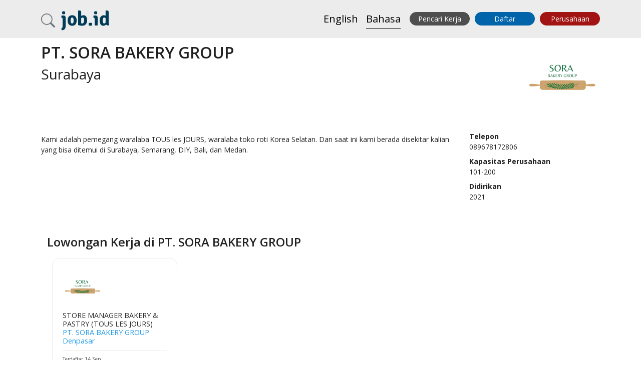

--- FILE ---
content_type: text/html; charset=UTF-8
request_url: https://job.id/perusahaan/Vwoj46r5/pt-sora-bakery-group
body_size: 6823
content:




<!DOCTYPE html>
<html lang="ID" xmlns:fb="http://ogp.me/ns/fb#">
<head>
    <meta http-equiv="Content-Type" content="text/html; charset=utf-8" />
    <meta name="viewport" content="width=device-width, initial-scale=1.0" />
    <meta name="mobile-web-app-capable" content="yes"/>
    <meta name="apple-mobile-web-app-status-bar-style" content="black">
    <meta charset="utf-8">

    <title>Lowongan Kerja di PT. SORA BAKERY GROUP | job.id</title>

    <meta name="description" content="Lowongan Kerja di PT. SORA BAKERY GROUP. Daftar sekarang untuk melamar dan mendapatkan informasi loker terbaru." />
        <meta name="keywords" content="kerja, lowongan, karir, info lowongan, info kerja, info loker, lowongan kerja, loker, lowongan kerja terbaru, info lowongan kerja, loker 2026, pos kerja, lowongan terbaru, lowongan kerja Jogja, cari kerja, lowongan kerja hari ini, lowongan pekerjaan terbaru, Lowongan Kerja Surabaya, lowongan kerja bandung, lowongan jakarta, lowongan kerja jakarta, loker jakarta, lowongan kerja 2026, loker medan, loker bandung" />
        <meta name="google" value="notranslate" />
    <link rel="canonical" href="https://job.id/perusahaan/Vwoj46r5/pt-sora-bakery-group" />
    <link rel="alternate" hreflang="id" href="https://job.id/perusahaan/Vwoj46r5/pt-sora-bakery-group" />
    <link rel="alternate" hreflang="en" href="https://job.id/en/perusahaan/Vwoj46r5/pt-sora-bakery-group" />
    <link rel="alternate" hrefLang="x-default" href="https://job.id/en/perusahaan/Vwoj46r5/pt-sora-bakery-group"/>
    <meta name="robots" content="index,follow" />
    <meta name="csrf-token" content="4460354101bb23d4258101a3b6bc2802d43da146677df135966c35e76edb6dad">
    <link rel="stylesheet" type="text/css" href="https://fonts.googleapis.com/css?family=Signika+Negative:700"  />
    <link rel="stylesheet" type="text/css" href="https://fonts.googleapis.com/css?family=Open+Sans:400,300,600,700,800"  />
    <link rel="stylesheet" type="text/css" href="https://job.id/assets/css/style.css??v3.411"  />
    <link rel="stylesheet" type="text/css" href="/assets/css/styles.css?id=4a79b405598166182300d87d77bd18b6" />
    <link rel="stylesheet" type="text/css" href="https://job.id/assets/fonts/flaticon/flaticon.css" />
    <link href="https://vjs.zencdn.net/5.11.9/video-js.css" rel="stylesheet">
    
<meta property="og:site_name" content="job.id" />
<meta property="og:type" content="website" />
<meta property="og:url" content="https://job.id/perusahaan/Vwoj46r5/pt-sora-bakery-group" />
<meta property="og:title" content="Lowongan Kerja di PT. SORA BAKERY GROUP - job.id" />
<meta property="og:description" content="Lowongan Kerja di PT. SORA BAKERY GROUP. Daftar sekarang untuk melamar dan mendapatkan informasi loker terbaru." />
<meta property="og:locale" content="id_ID" />
<meta property="og:image" content="https://cdn.job.id/live/advertiser/13954/ab52a313-6ec7-450a-8423-bf93947867ae.jpg" />

<meta name="twitter:widgets:csp" content="on">
<meta name="twitter:url" content="https://job.id/perusahaan/Vwoj46r5/pt-sora-bakery-group">
<meta name="twitter:description" content="Lowongan Kerja di PT. SORA BAKERY GROUP. Daftar sekarang untuk melamar dan mendapatkan informasi loker terbaru..">
<meta name="twitter:card" content="summary">
<meta name="twitter:title" content="Lowongan Kerja di PT. SORA BAKERY GROUP - job.id">
<meta name="twitter:site" content="@jobdotid">
<meta name="twitter:image" content="https://cdn.job.id/live/advertiser/13954/ab52a313-6ec7-450a-8423-bf93947867ae.jpg">
    <link rel="search" type="application/opensearchdescription+xml" href="/opensearch.xml" title="job.id" />
    <link rel="shortcut icon" href="/assets/img/favicon/favicon.ico" type="image/x-icon">
<link rel="icon" href="/assets/img/favicon/favicon.ico" type="image/x-icon">

<link rel="apple-touch-icon" sizes="57x57" href="/assets/img/favicon/apple-icon-57x57.png">
<link rel="apple-touch-icon" sizes="60x60" href="/assets/img/favicon/apple-icon-60x60.png">
<link rel="apple-touch-icon" sizes="72x72" href="/assets/img/favicon/apple-icon-72x72.png">
<link rel="apple-touch-icon" sizes="76x76" href="/assets/img/favicon/apple-icon-76x76.png">
<link rel="apple-touch-icon" sizes="114x114" href="/assets/img/favicon/apple-icon-114x114.png">
<link rel="apple-touch-icon" sizes="120x120" href="/assets/img/favicon/apple-icon-120x120.png">
<link rel="apple-touch-icon" sizes="144x144" href="/assets/img/favicon/apple-icon-144x144.png">
<link rel="apple-touch-icon" sizes="152x152" href="/assets/img/favicon/apple-icon-152x152.png">
<link rel="apple-touch-icon" sizes="180x180" href="/assets/img/favicon/apple-icon-180x180.png">
<link rel="icon" type="image/png" sizes="192x192"  href="/assets/img/favicon/android-icon-192x192.png">
<link rel="icon" type="image/png" sizes="32x32" href="/assets/img/favicon/favicon-32x32.png">
<link rel="icon" type="image/png" sizes="96x96" href="/assets/img/favicon/favicon-96x96.png">
<link rel="icon" type="image/png" sizes="16x16" href="/assets/img/favicon/favicon-16x16.png">
<link rel="manifest" href="/assets/img/favicon/manifest.json">
<meta name="msapplication-TileColor" content="#ffffff">
<meta name="msapplication-TileImage" content="/assets/img/favicon/ms-icon-144x144.png">
<meta name="theme-color" content="#ffffff">    <link rel='dns-prefetch' href='//cdn.jsdelivr.net' />
<link rel='dns-prefetch' href='//fonts.googleapis.com' />
<link rel='dns-prefetch' href='//www.google-analytics.com' />
<link rel='dns-prefetch' href='//snap.licdn.com' />    
        <!-- Facebook Pixel Code -->
<script>
  !function(f,b,e,v,n,t,s)
  {if(f.fbq)return;n=f.fbq=function(){n.callMethod?
  n.callMethod.apply(n,arguments):n.queue.push(arguments)};
  if(!f._fbq)f._fbq=n;n.push=n;n.loaded=!0;n.version='2.0';
  n.queue=[];t=b.createElement(e);t.async=!0;
  t.src=v;s=b.getElementsByTagName(e)[0];
  s.parentNode.insertBefore(t,s)}(window, document,'script',
  'https://connect.facebook.net/en_US/fbevents.js');
  fbq('init', '460920077920411');
  fbq('track', 'PageView');
</script>
<noscript><img height="1" width="1" style="display:none"
  src="https://www.facebook.com/tr?id=460920077920411&ev=PageView&noscript=1"
/></noscript>
<!-- End Facebook Pixel Code -->        
</head>
<body>
            <header class="navbar navbar-expand-lg fixed-top navbar-global a">
    <div class="container">
        <div>
            <a href="#offcanvasSearch" data-bs-toggle="offcanvas" role="button" aria-controls="offcanvasSearch" class="text-decoration-none">
                <i class="bi bi-search fs-3 text-secondary"></i>
            </a>
            <a class="text-decoration-none navbar-logo mx-2" href="/">
                <span>job.id</span>
            </a>
        </div>
        <ul class="list-inline mb-0 d-lg-none">
                <li class="list-inline-item">
                    <a class="toggle-en language-toggle invisible fs-4 text-decoration-none " href="/en/perusahaan/Vwoj46r5/pt-sora-bakery-group" data-language="English">English</a>
                </li>
                <li class="list-inline-item">
                    <a class="toggle-id language-toggle invisible fs-4 text-decoration-none active" href="/perusahaan/Vwoj46r5/pt-sora-bakery-group" data-language="Bahasa">Bahasa</a>
                </li>
                <li class="list-inline-item dflex d-lg-none ms-3">
                    <a href="#offcanvasRight" data-bs-toggle="offcanvas" role="button" aria-controls="#offcanvasRight" class="text-decoration-none">
                        <i class="bi bi-list fs-3"></i>
                    </a>
                </li>
        </ul>
        <div class="navbar-collapse d-none d-lg-flex" id="navbar">
            <div class="me-auto">
            </div>
            <ul class="navbar-nav my-2 my-lg-0">
                <li class="nav-item">
                    <a class="toggle-en language-toggle invisible fs-5 mx-2 text-decoration-none " href="/en/perusahaan/Vwoj46r5/pt-sora-bakery-group" data-language="English">English</a>
                </li>
                <li class="nav-item">
                    <a class="toggle-id language-toggle invisible fs-5 mx-2 text-decoration-none active" href="/perusahaan/Vwoj46r5/pt-sora-bakery-group" data-language="Bahasa">Bahasa</a>
                </li>
                <li class="nav-item">
                    <a href="/login" class="btn button-login text-decoration-none">Pencari Kerja</a>
                </li>
                <li class="nav-item">
                    <a href="/register" class="btn button-signup text-decoration-none">Daftar</a>
                </li>
                <li class="nav-item">
                    <a id="nav-login" href="https://ad.job.id" class="btn button-advertiser text-decoration-none">Perusahaan</a>
                </li>
            </ul>
        </div>
    </div>
</header>        
<section>
    <div class="offcanvas offcanvas-end" tabindex="-1" id="offcanvasRight" aria-labelledby="Menu">
        <div class="offcanvas-body">
            <div>
                <button class="btn-close" data-bs-dismiss="offcanvas" aria-label="Close">
                </button>
            </div>
            <div class="list-group list-group-flush">
                            <a class="list-group-item list-group-item-action" 
                   aria-current="true" 
                   href="/login">
                   Pencari Kerja                </a>    
                            <a class="list-group-item list-group-item-action" 
                   aria-current="true" 
                   href="/register">
                   Daftar                </a>    
                            <a class="list-group-item list-group-item-action" 
                   aria-current="true" 
                   href="https://ad.job.id">
                   Perusahaan/Bisnis                </a>    
                            <a class="list-group-item list-group-item-action" 
                   aria-current="true" 
                   href="/contact">
                   Hubungi Kami                </a>    
                            <a class="list-group-item list-group-item-action" 
                   aria-current="true" 
                   href="/page/terms">
                   Persyaratan                </a>    
                        </div>
        </div>
    </div>
</section>    
    




    <section>
    <div class="offcanvas offcanvas-start" tabindex="-1" id="offcanvasSearch" aria-labelledby="Search">
        <div class="offcanvas-body">  
            <div class="text-end">
                <button class="btn-close" data-bs-dismiss="offcanvas" aria-label="Close">
                </button>
            </div>  
            <form method="get" action="search" id="side-search" autocomplete="off">
                <input type="hidden" id="formatted_address" name="formatted_address" value="" />
                <input type="hidden" id="administrative_area_level_2" name="administrative_area_level_2" value="" />
                <input type="hidden" id="administrative_area_level_1" name="administrative_area_level_1" value="" />
                <input type="hidden" id="country" name="country" value="" />
                <input type="hidden" id="lat" name="lat" value="" />
                <input type="hidden" id="lng" name="lng" value="" />
                <input type="hidden" id="search_salary_min" name="search_salary_min" value="" />
                <input type="hidden" id="search_salary_max" name="search_salary_max" value="" />
                <input type="hidden" id="search_company_id" name="search_company_id" value="" />
                <ul class="sidebar-navigation search list-unstyled">
                    <li>
                        <div class="mb-3" id="keywords-container">
                            <div class="sidebar-label">Kata Kunci</div>
                            <input type="text" class="form-control" placeholder="Kata Kunci" id="search_keywords" name="search_keywords" value="" class="" />
                        </div>
                    </li>
                    <li>
                        <div class="mb-3" id="location-container">
                            <div class="sidebar-label">Lokasi</div>
                            <input type="text" class="form-control" placeholder="Lokasi" id="search_location" name="search_location" value="" class="location" />
                        </div>
                    </li>
                    <li>
                        <div class="mb-3">
                            <div class="sidebar-label">Jarak</div>
                            <select id="search_distance" name="search_distance" class="form-control">
                                <option value="1" >1km</option>
                                <option value="5" >5km</option>
                                <option value="10" selected='selected'>10km</option>
                                <option value="25" >25km</option>
                                <option value="50" >50km</option>
                            </select>
                        </div>
                    </li>
                    <li class="text-end">
                        <div class="mb-3">
                            <button class="btn btn-dark secondary side-search-button button-no-bottom">
                                <i class="bi bi-search"></i>
                            </button>
                        </div>
                    </li>
                    <li>
                        <div class="mb-4">
                            <div class="sidebar-label">Gaji                                Rp<span class="oss-slider-val" id="search_salary_min_val"></span> -
                                Rp<span class="oss-slider-val" id="search_salary_max_val"></span>
                            </div>
                            <div class="sliders px-3" id="search_salary"></div>
                        </div>
                    </li>
                    <li>
                        <div class="mb-3">
                            <select id="search_salary_period" name="search_salary_period" class="form-control">
                                <option value="1" >Bulanan</option>
                                <option value="2" >Per Jam</option>
                            </select>
                        </div>
                    </li>
                    <li>
                        <div class="mb-3">
                            <div class="sidebar-label">Klasifikasi</div>
                            <select id="search_category_id" name="search_category_id" class="form-control">
                                <option value="">Bebas</option>
                                                                <option value="2" >Admin & HRD</option>
                                                                <option value="1" >Akunting</option>
                                                                <option value="16" >Asuransi</option>
                                                                <option value="4" >Bangunan & Konstruksi</option>
                                                                <option value="17" >Desain</option>
                                                                <option value="19" >Hiburan</option>
                                                                <option value="9" >Hotel, Restoran & Pariwisata</option>
                                                                <option value="18" >Hukum & Legal</option>
                                                                <option value="12" >Ilmu Pengetahuan, Laboratorium & R&D</option>
                                                                <option value="20" >Jasa & Layanan Profesional</option>
                                                                <option value="8" >Kesehatan</option>
                                                                <option value="14" >Lainnya</option>
                                                                <option value="21" >Manajemen</option>
                                                                <option value="10" >Manufaktur</option>
                                                                <option value="22" >Marketing & Pemasaran</option>
                                                                <option value="3" >Media & Periklanan</option>
                                                                <option value="13" >Pelayanan Publik/Sipil</option>
                                                                <option value="6" >Pendidikan & Pelatihan</option>
                                                                <option value="11" >Penjualan, Layanan Konsumen & Pengembangan Bisnis</option>
                                                                <option value="24" >Perawatan Kecantikan & Kesehatan</option>
                                                                <option value="23" >Perbankan & Keuangan</option>
                                                                <option value="25" >Perdagangan & Pembelian</option>
                                                                <option value="26" >Properti & Real Estate</option>
                                                                <option value="15" >Startup/e-Commerce</option>
                                                                <option value="7" >Teknik</option>
                                                                <option value="5" >Teknologi & Informatika</option>
                                                                <option value="27" >Telekomunikasi</option>
                                                                <option value="28" >Transportasi & Logistik</option>
                                                            </select>
                        </div>
                    </li>
                    <li>
                        <div class="mb-3">
                            <div class="sidebar-label">Sub Klasifikasi</div>
                            <select id="search_subcategory_id" name="search_subcategory_id" class="form-control">
                            </select>
                        </div>
                    </li>
                    <li>
                        <div class="mb-3">
                            <div class="sidebar-label">Jenis Pekerjaan</div>
                            <select id="search_work_type" name="search_work_type" class="form-control">
                                <option value="-" >Bebas</option>
                                <option value="1" >Penuh waktu</option>
                                <option value="2" >Kontrak</option>
                                <option value="3" >Paruh waktu</option>
                                <option value="4" >Temporari</option>
                                <option value="5" >Kasual</option>
                            </select>
                        </div>
                    </li>
                    <li>
                        <div class="mb-3">
                            <div class="sidebar-label">Sortir</div>
                            <select id="search_sort" name="search_sort" class="form-control">
                                <option value="latest" >Terbaru</option>
                                <option value="salary" >Gaji</option>
                                <option id="sort_distance" class='d-none' value="distance" >Jarak</option>
                            </select>
                        </div>
                    </li>
                    <li class="text-end">
                        <button class="btn btn-dark secondary side-search-button">
                            <i class="bi bi-search"></i>
                        </button>
                    </li>
                </ul>
            </form>
        </div>
    </div>
</section>    <section>
    <div class="container py-3">
        <div class="row">
            <div class="col-12 col-md-8 col-lg-9">
                <h2>PT. SORA BAKERY GROUP</h2>
                                <h3>Surabaya</h3>
                            </div>
            <div class="col-12 col-md-4 col-lg-3 text-end">
                                <img src="//cdn.job.id/live/advertiser/13954/ab52a313-6ec7-450a-8423-bf93947867ae.jpg" alt="Lowongan Kerja di PT. SORA BAKERY GROUP" class="d-none d-md-inline-block" />
                            </div>
        </div>
    </div>
</section>    <section>
    <div class="container">
        <div class="row">
                        <div class="col-12 col-md-8 col-lg-9">
                <div class="company-description py-3">
                                        Kami adalah pemegang waralaba TOUS les JOURS, waralaba toko roti Korea Selatan. Dan saat ini kami berada disekitar kalian yang bisa ditemui di Surabaya, Semarang, DIY, Bali, dan Medan.                    
                                    </div>
            </div>
                        <div class="col-12 col-md-4 col-lg-3">
                <div class="company-highlights mb-5">
                    <ul class="company-summary list-unstyled">
                                                                        <li class="mb-2">
                            <div><strong>Telepon</strong></div> 089678172806                        </li>
                                                                        <li class="mb-2">
                            <div><strong>Kapasitas Perusahaan</strong></div> 101-200                        </li>
                                                                        <li class="mb-2">
                            <div><strong>Didirikan</strong></div> 2021                        </li>
                                            </ul>
                </div>
            </div>
        </div>
    </div>
</section><section>
    <div class="container">
        <div class="company-container container">
            
         
                        <div class="row">
                <div class="col-12">
                    <h2 class="fs-4">Lowongan Kerja di PT. SORA BAKERY GROUP</h2>
                </div>
            </div>
            <div class="search-results">
                <div class="row" >
                                        <div class="col-12 col-md-6 col-lg-3 mb-4">
    <div class="job-search-result" >
        <a href="/kerja/Rw0Gbjre/store-manager-bakery-pastry-tous-les-jours-pt-sora-bakery-group">
            <div class="job-company-logo-container">
                <img src="[data-uri]" alt="PT. SORA BAKERY GROUP" class="logo-placeholder" />
                                <img src="https://cdn.job.id/live/advertiser/13954/ab52a313-6ec7-450a-8423-bf93947867ae.jpg" alt="PT. SORA BAKERY GROUP" class="logo" />
                            </div>
            <div class="job-highlights">
                <h2>STORE MANAGER BAKERY &amp; PASTRY (TOUS LES JOURS)</h2>
                <h3>PT. SORA BAKERY GROUP</h3>
                <h4>Denpasar&nbsp;</h4>
            </div>
            <div class="job-listed">Terdaftar 14 Sep</div>
        </a>
    </div>
</div>                                    </div>
            </div>
            
                    </div>
    </div>
</section>
    
    <section>
    <div class="container mb-5">
        <script async src="//pagead2.googlesyndication.com/pagead/js/adsbygoogle.js?v3.411"></script>
        <!-- job.id lower responsive -->
        <ins class="adsbygoogle" style="display:block" data-ad-client="ca-pub-3457225181817523" data-ad-slot="9785279933" data-ad-format="auto"></ins>
        <script>
            (adsbygoogle = window.adsbygoogle || []).push({});
        </script>
    </div>
</section>
        <!-- <section>
    <div class="home-newsletter-container container-fluid py-5">
        <div class="row">
            <div class="col-12">
                <div class="container">
                    <h2 class="text-center text-white mb-4">Daftarkan email anda untuk info pekerjaan terbaru</h2>
                    <div class="row">
                        <div class="col-12 offset-md-2 col-md-3">
                            <input type="text" name="fullname" id="fullname" type="text" autocomplete="off" class="form-control mb-3 mb-md-0" placeholder="Nama" />
                        </div>
                        <div class="col-12 col-md-4">
                            <input type="text" name="email" id="email" type="text" autocomplete="off" class="form-control mb-3 mb-md-0" placeholder="Email" />
                        </div>
                        <div class="col-4 col-md-1 ">
                            <button class="btn btn-secondary dsmall" id="newsletter-submit" name="newsletter-submit">
                                Signup                            </button>
                        </div>
                    </div>
                </div>
            </div>
        </div>
    </div>
</section> -->
    <footer>
    <div class="footer-bottom">
        <div class="container">
            <div class="row">
                <div class="col-md-2 col-12">
                    <a href="/" class="footer-logo text-decoration-none">job.id</a>
                </div>
                <div class="col-md-2 col-12">
                    <h3>Tentang Kami</h3>
                    <ul class="zurb-links list-unstyled">
                        <li><a href="/page/about" class="text-decoration-none">Tentang</a></li>
                        <li><a href="/blog" class="text-decoration-none">Blog</a></li>
                        <li><a href="/page/terms" class="text-decoration-none">Persyaratan</a></li>
                        <li><a href="/page/privacy" class="text-decoration-none">Privasi</a></li>
                        <li><a href="/sitemap" class="text-decoration-none">Peta Situs</a></li>
                    </ul>
                </div>
                <div class="col-md-2 col-12">
                    <h3>Pencari Kerja</h3>
                    <ul class="zurb-links list-unstyled">
                        <li><a href="/login" class="text-decoration-none">Pencari Kerja</a></li>
                        <li><a href="/register" class="text-decoration-none">Daftar</a></li>
                        <li><a href="/loker-2026" class="text-decoration-none">Loker 2026</a></li>
                        <li><a href="/help" class="text-decoration-none">Help</a></li>
                        <li><a href="/contact" class="text-decoration-none">Hubungi Kami</a></li>
                    </ul>
                </div>
                <div class="col-md-2 col-12">
                    <h3>Perusahaan</h3>
                    <ul class="zurb-links list-unstyled">
                        <li><a href="https://ad.job.id/pricing" class="text-decoration-none">Harga</a></li>
                        <li><a href="https://ad.job.id/login" class="text-decoration-none">Masuk</a></li>
                        <li><a href="https://ad.job.id/pasang-iklan-lowongan" class="text-decoration-none">Daftar</a></li>
                        <li><a href="https://ad.job.id/help" class="text-decoration-none">Help</a></li>
                        <li><a href="/contact" class="text-decoration-none">Customer care</a></li>
                    </ul>
                </div>
                <div class="col-md-4 col-12">
                    <div class="home-social-container">
                        <link itemprop="url" href="https://job.id" />
                        <div class="clearfix">
                            <ul class="home-social">
                                <li><a href="https://www.linkedin.com/company/job.id" class="linkedin" aria-label="LinkedIn" target="_blank" rel="noopener noreferrer nofollow"><i class="bi bi-linkedin"></i></a></li>
                                <li><a href="https://twitter.com/jobdotid" class="twitter" aria-label="Twitter" target="_blank" rel="noopener noreferrer nofollow"><i class="bi bi-twitter"></i></a></li>
                                <li><a href="https://fb.me/jobdotid" class="facebook" aria-label="Facebook" target="_blank" rel="noopener noreferrer nofollow"><i class="bi bi-facebook"></i></a></li>
                                <li><a href="https://instagram.com/jobdotid" target="_blank" aria-label="Instagram" rel="noopener noreferrer nofollow"><i class="bi bi-instagram" aria-hidden="true"></i></a></li>
                                <li><a href="/contact" class="mail" aria-label="Hubungi Kami"><i class="bi bi-envelope"></i></a></li>
                            </ul>
                        </div>
                        <div class="footer-follow-container">

                        </div>
                        <div class="footer-follow-container">

                        </div>
                        <div class="footer-follow-container">
                        </div>
                    </div>
                </div>
            </div>
            <div class="row">
                <div class="col-12 col-md-6">
                    <span class="copyright">&copy; 2026 job.id.  Hak cipta dilindungi.</span>
                </div>
                <div class="col-12 col-md-6">
                    <span class="served-stats">Dilayani dalam 0.0107 detik</span>
                </div>
            </div>
        </div>
    </div>
</footer>    <script type="application/ld+json">
    {
      "@context": "http://schema.org",
      "@type": "Organization",
      "name": "job.id",
      "legalName" : "job.id",
      "url": "https://job.id/",
      "logo": "https://job.id/assets/img/logo/200x200.jpg",
      "foundingDate": "2015",
      "founders": {
        "@type": "Person",
        "name": "Lester Chumbley"
      },
      "address": {
        "@type": "PostalAddress",
        "streetAddress": "Metropolitan Tower, Level 13-A, JL. RA Kartini. TB Simatupang Kav 14",
        "addressLocality": "Cilandak, Jakarta Selatan",
        "addressRegion": "Daerah Khusus Ibukota Jakarta",
        "postalCode": "12310",
        "addressCountry": "ID"
      },
      "contactPoint": {
        "@type": "ContactPoint",
        "contactType": "customer support",
        "telephone": "+622130499681"
      },
      "sameAs": [
        "https://fb.me/jobdotid",
        "https://twitter.com/JobDotId",
        "https://www.linkedin.com/company/job.id/",
        "https://www.instagram.com/jobdotid"
      ]
    }
</script>
    <script src="https://cdn.jsdelivr.net/npm/jquery@3.5.1/dist/jquery.min.js"></script>
<script src="https://cdn.jsdelivr.net/npm/bootstrap-3-typeahead@4.0.2/bootstrap3-typeahead.js"></script>


<script>

    var public_site = 'https://job.id';

    var language = 'id';
    var languageCode = 'id_ID';
    var language_segment = '';

    var hereAppId = "6lVRBZDOyb0MJSfSIKMD";
    var hereAppCode = "INGpMlzjjEIuWRXlndvRLQ";
    var hereCountry = "Indonesia";
    var hereState = "";

    var search_salary_range_min_per_hour = 0;
    var search_salary_range_max_per_hour = 50000;
    var search_salary_range_min_per_month = 0;
    var search_salary_range_max_per_month = 50000000;
    var side_search_option_subclassification_any = "Bebas";

    var search_salary_start = 0;
    var search_salary_end = 50000000;
    var search_subcategory_id = "";

    $(function () {
        $("#search_category_id").change();
    });

</script>
<script src="/assets/js/app.js?id=496bf2c895d37edec0460b64a5036f48"></script>
<script src="/assets/js/frontend.js?id=86b56c8dab285f17a3495ebe6e37d3ca"></script>
<script src="https://vjs.zencdn.net/5.11.9/video.js"></script>
    <script src="/assets/js/site/search/anonymous.js?id=4e16e6fc57a15dcf1cfc346ced0a7b67"></script>
        <!-- Global site tag (gtag.js) - Google Analytics -->
<script async src="https://www.googletagmanager.com/gtag/js?id=G-T1WVHTLCK9"></script>
<script>
  window.dataLayer = window.dataLayer || [];
  function gtag(){dataLayer.push(arguments);}
  gtag('js', new Date());

  gtag('config', 'G-T1WVHTLCK9');
</script>        <script type="text/javascript">
    _linkedin_data_partner_id = "119847";
</script><script type="text/javascript">
    (function(){var s = document.getElementsByTagName("script")[0];
        var b = document.createElement("script");
        b.type = "text/javascript";b.async = true;
        b.src = "https://snap.licdn.com/li.lms-analytics/insight.min.js";
        s.parentNode.insertBefore(b, s);})();
</script>
<noscript>
    <img height="1" width="1" style="display:none;" alt="" src="https://dc.ads.linkedin.com/collect/?pid=119847&fmt=gif" />
</noscript>
<script defer src="https://static.cloudflareinsights.com/beacon.min.js/vcd15cbe7772f49c399c6a5babf22c1241717689176015" integrity="sha512-ZpsOmlRQV6y907TI0dKBHq9Md29nnaEIPlkf84rnaERnq6zvWvPUqr2ft8M1aS28oN72PdrCzSjY4U6VaAw1EQ==" data-cf-beacon='{"version":"2024.11.0","token":"b5a8fcc3b461404e80e74ec97dc53e65","r":1,"server_timing":{"name":{"cfCacheStatus":true,"cfEdge":true,"cfExtPri":true,"cfL4":true,"cfOrigin":true,"cfSpeedBrain":true},"location_startswith":null}}' crossorigin="anonymous"></script>
</body>

</html>

--- FILE ---
content_type: text/html; charset=utf-8
request_url: https://www.google.com/recaptcha/api2/aframe
body_size: 268
content:
<!DOCTYPE HTML><html><head><meta http-equiv="content-type" content="text/html; charset=UTF-8"></head><body><script nonce="Wd6SO-YKKTAxGfAOiwp03g">/** Anti-fraud and anti-abuse applications only. See google.com/recaptcha */ try{var clients={'sodar':'https://pagead2.googlesyndication.com/pagead/sodar?'};window.addEventListener("message",function(a){try{if(a.source===window.parent){var b=JSON.parse(a.data);var c=clients[b['id']];if(c){var d=document.createElement('img');d.src=c+b['params']+'&rc='+(localStorage.getItem("rc::a")?sessionStorage.getItem("rc::b"):"");window.document.body.appendChild(d);sessionStorage.setItem("rc::e",parseInt(sessionStorage.getItem("rc::e")||0)+1);localStorage.setItem("rc::h",'1767721065421');}}}catch(b){}});window.parent.postMessage("_grecaptcha_ready", "*");}catch(b){}</script></body></html>

--- FILE ---
content_type: text/css
request_url: https://job.id/assets/css/style.css??v3.411
body_size: 5755
content:
@charset "utf-8";

*{
    margin: 0;
    padding: 0;
    border: 0;
    vertical-align: baseline;
    outline: none;
    font-size-adjust: none;
    -webkit-text-size-adjust: none;
    -moz-text-size-adjust: none;
    -ms-text-size-adjust: none;
    -webkit-tap-highlight-color: rgba(0,0,0,0);
}

*:focus {
    outline: none;
}

::selection {
    background-color:#CCC;
    color: #000;
}


.dark
{
    background-color: #f4f5f6;
}

.off-canvas
{
    background-color: #fff;
    padding: 15px 15px 0 15px;
}

h1{
    font-size: 2rem;
    margin-bottom:10px;
    font-weight:600;
    color: rgba(0,0,0,0.85);
}

h2{
    color: rgba(0,0,0,0.85);
    font-weight: 600;
    font-size: 1.2rem;
    margin-bottom: 10px;
}

h3{
    font-size:21px;
    margin-bottom:10px;
    font-weight:600;
    color:#212935
}

h4{
    font-size:17px;
    margin-bottom:10px;
    font-weight:500;
    color:#212935;
}

h5{
    color:#212935;
    font-size:16px;
    margin-bottom:5px;
    font-weight:500;
}

h1, h2, h3, h4, h5, h6{
    font-family: inherit;
}

dl, ol, ul {
    list-style-position: inside;
}

.inline
{
    display: inline;
}

.button.expanded,
.accordion-item:first-child>:first-child, 
.accordion-item:last-child>:last-child
{
    border-radius: 1rem;
}

.inline-list
{
    list-style-type: none;
}

.draggable-list li
{
    border-bottom: 1px solid #f1f1f1;
    padding: 10px 0 10px 10px;
}

.draggable-list li input
{
    margin: 0 10px 0 10px;
}

.error input,
.error .input-group,
.error textarea,
.error select
{
    margin-bottom: 0;
}

.error label {
    color: #f04124;
}

span.error, small.error {
    display: block;
    font-size: 0.66667rem;
    font-style: italic;
    font-weight: normal;
    margin-bottom: 0.88889rem;
    margin-top: -1px;
    padding: 0.33333rem 0.5rem 0.5rem;
    background: #f04124;
    color: #FFFFFF;
}

.header.error-header .title-bar
{
    background-color: #fff;
}

.header.error-header .title-bar .navbar-logo, 
.navbar-logo,
.navbar-logo:focus
{
    color: #003c58;
}

.error-container
{
    padding: 50px 50px 75px 50px;
}

@media only screen and (min-width: 64em) {
    .error-container{
        padding-top: 70px;
    }
}

@media only screen and (min-width: 81em) {
    .error-container{
        padding-top: 100px;
    }
}

.error-container h1
{
    font-size: 3rem;
    font-weight: 700;
}

.error-container h2
{
    font-size: 1.8rem;
}

.error-container img
 {
    margin-top: 75px;
 }

.flash-container
{
    margin-top: 1.5rem;
}

.flash-container ul{
    margin-top: 1rem;
}

table td [type=file],
table td [type=checkbox],
table td [type=radio],
table td .button
{
    margin: 0;
}

table thead tr th input[type=checkbox],
table tfoot tr td input[type=checkbox],
table thead tr th select,
table tfoot tr td select,
table thead tr th button,
table tfoot tr td button
{
    margin: 0;
}

table thead th a
{
    color: #0a0a0a;
}

table thead th a:hover
{
    color: #0a0a0a;
    border-bottom: 1px solid #0a0a0a;
}

.breadcrumbs
{
    padding: .5rem 1rem .5rem 1rem;
    background-color: #f3f3f3;
}

.breadcrumbs li
{
    font-size: .9rem;
    text-transform: none;
}

input[type="text"],
input[type="password"],
input[type="date"],
input[type="datetime"],
input[type="datetime-local"],
input[type="month"],
input[type="week"],
input[type="email"],
input[type="number"],
input[type="search"],
input[type="tel"],
input[type="time"],
input[type="url"],
input[type="color"],
textarea {
    -webkit-box-shadow: none;
    -moz-box-shadow: none;
    box-shadow: none;
}

input[type="text"]:focus,
input[type="password"]:focus,
input[type="date"]:focus,
input[type="datetime"]:focus,
input[type="datetime-local"]:focus,
input[type="month"]:focus,
input[type="week"]:focus,
input[type="email"]:focus,
input[type="number"]:focus,
input[type="search"]:focus,
input[type="tel"]:focus,
input[type="time"]:focus,
input[type="url"]:focus,
input[type="color"]:focus,
textarea:focus {
    border: 1px solid #045e9e;
}

.switch-on {
    position: absolute;
    left: -55px;
    top: 8px;
    color: white;
    font-weight: bold;
}

.switch-on .fa
{
    display: inline;
}

.switch-off {
    position: absolute;
    left: -25px;
    top: 8px;
    color: white;
    font-weight: bold;
}

.switch-off .fa
{
    display: inline;
}

.space-row
{
    padding-bottom: 30px;
}

.fat-bottom
{
    margin-bottom: 200px;
}

.input-group {
    border-radius: 0 0 0 0;
}


a:hover{
    text-decoration:none!important;
}

.side-nav
{
    padding: 0;
    margin: 0 0 20px 20px;
    font-family: inherit;
    list-style-type: none;
}

.side-nav li.active
{
    background-color: #f3f3f3;
}



/* Header*/

.open-menu i:hover
{
    /*
    -webkit-animation: wiggle .15s 2 ease;
    -moz-animation: wiggle .15s 2 ease;
    -o-animation: wiggle .15s 2 ease;
    */
    color: #002a3e;
}
.navbar-logo:hover
{
    color: #002a3e;
}

.open-menu{
    color:#003c58;
    font-size: 0.9em;
    position:absolute;
    width:55px;
    height:60px;
    left:0px;
    top:0px;
    transition:all 250ms ease;
}

.open-menu:hover{
    color:#003c58;
    background-color:rgba(255,255,255,0.02);
    transition:all 250ms ease;
    font-size: 1em;
    font-weight: 900;
}

.open-menu i,
.open-more i{
    width:55px;
    height:60px;
    line-height:60px;
    text-align:center;
}

.open-more{
    color:#003c58;
    position:absolute;
    width:55px;
    height:60px;
    right:0px;
    top:0px;
    transition:all 250ms ease;
}

.open-more:hover{
    color:#003c58;
    background-color:rgba(255,255,255,0.02);
    transition:all 250ms ease;
}

.sidebar-header a i{
    width:55px;
    height:60px;
    text-align:center;
    line-height:60px;
    border-bottom:solid 1px rgba(255,255,255,0.05);
}

.sidebar-header a{
    color:#bcbcbc;
    width:53px;
    height:60px;
    float:left;
    border-right:solid 1px rgba(255,255,255,0.05);
    border-left:solid 1px rgba(0,0,0,0.2);
    border-bottom:solid 1px rgba(255,255,255,0.05);
    transition:all 250ms ease;
    background-color:rgba(0,0,0,0.1);
}

.sidebar-header a:hover{
    background-color:rgba(255,255,255,0.02);
    color:#000;
    transition:all 250ms ease;
}

.sidebar-header{
    border-bottom:solid 1px rgba(0,0,0,0.2);
    border-left:solid 1px rgba(255,255,255,0.05);
}

.sidebar-navigation li.has-submenu
{
    padding: 0;
    border-bottom: 0;
}

.sidebar-container .sliders
{
    width: 100%;
    padding-right: 15px;
    padding-left: 15px;
    margin: 0;
    display: inline-block;
}

.noUi-background
{
    background-color: #fff;
}

.noUi-target
{
    border-radius: 0;
}

.noUi-handle {
box-shadow: none;
    border-radius: 0;
}

.sidebar-container button
{
    width: 30px;
    display: inline;
    margin: 0;
    padding: 10px 5px 10px 5px;
}

.sidebar-navigation .sidebar-label {
    padding-left: 5px;
    color: #555;
    font-weight: 700;
    font-size: 12px;
    transition: all 350ms ease;
    background-color: #fff;
    margin-bottom: 5px;
}

#offCanvasRight .sidebar-navigation li{
    border-bottom: 1px solid rgba(0, 0, 0, 0.2);
}

.sidebar-navigation li a:hover{
    background-color:rgba(255,255,255,0.05);
    color: #111;
}

.off-canvas li a{
    padding-left:5px;
    color:#555;
    transition:all 350ms ease;
    font-weight: 500;
    font-size: 0.9rem;
}

#offCanvasRight  ul.sidebar-navigation
{
    margin-left: 0;
}

#offCanvasRight .sidebar-navigation li{
    padding: 1rem 0 1rem 0;
}

@media screen and (max-width: 39.9375em) {


    #offCanvasRight .sidebar-navigation li a {
        font-size: 1rem;
    }
}

.off-canvas li a i:first-child{
    text-align:center;
    left:10px;
    font-size:16px;
    color:#bcbdbd;
    float: right;
    margin: 5px 5px 5px 0;
}

.off-canvas li .fa-caret-right{
    font-size:10px!important;
}

.off-canvas li .fa-mobile{
    font-size:27px!important;
}

.submenu{
    margin-bottom:0px;
}

.submenu li{
    border:none;
}

.submenu li a{
    border:none;
}

.submenu a{
    padding-left:40px!important;
    color:#7e7e7e!important;
    font-size:11px;
}

.submenu li:last-child{
    border-bottom:solid 1px rgba(0,0,0,0.2);
}


.deploy-submenu .fa-angle-right,
.deploy-submenu .fa-plus{
    font-size:12px!important;
    -ms-transform: rotate(0deg);
    -webkit-transform: rotate(0deg);
    transform: rotate(0deg);
    transition:all 250ms ease;
}

.active-menu{
   background-color:rgba(255,255,255,0.05);
}

.active-menu .fa-circle{
    color:#27ae60!important;
    font-size:6px!important;
}

.active-submenu{
    border-bottom:solid 1px rgba(255, 255, 255, 0.05)!important;
    transition:all 250ms ease;
    -webkit-transition-delay: 250ms;
    -ms-transform: rotate(0deg);
    -webkit-transform: rotate(0deg);
    transform: rotate(0deg);
    transition-delay: 250ms;
}

.active-submenu .fa-angle-right
{
    color:#c0392b!important;
    -ms-transform: rotate(90deg);
    -webkit-transform: rotate(90deg);
    transform: rotate(90deg);
    transition:all 250ms ease;
}

.active-submenu .fa-plus{
    color:#c0392b!important;
    -ms-transform: rotate(45deg);
    -webkit-transform: rotate(45deg);
    transform: rotate(45deg);
    transition:all 250ms ease;
}

.submenu{
    max-height:0px;
    overflow:hidden;
    transition:all 250ms ease;
}

.active-submenu-items{
    max-height:480px;
    transition:all 450ms ease;
}



.large-title h3{
    text-align:center;
}

.large-title p{
    width:95%;
    margin-left:auto;
    margin-right:auto;
    font-size:14px;
    line-height:36px;
    text-align:center;
    font-weight:300;
}

.large-title a{
    font-weight:400;
}

/*//////*/
/*Footer*/
/*//////*/ 



/******************** Home Page ********************/

.home-search-container
{
    
    background-color: #045e9e;
    background: linear-gradient(174deg,rgba(74,177,250,0) 0,rgba(74,177,250,0) 50%,rgba(74,177,250,.6) 90%,#4bb1fa 100%),#045e9e;
    padding-top: 50px;
    padding-bottom: 50px;
}

@media only screen and (max-width: 40em) {
    .home-search-container {
        padding-top: 80px;
        /*padding-bottom: 50px;*/
    }
}

.home-search input
{
    background-color: rgba(255, 255, 255, 0.8);
    border-radius: 0;
}

.home-browse-latest-container
{
    text-align: center;
}

.home-browse-latest-container .home-browse
{
    background-color: #484848;
    border-radius: 1rem;
}

.home-search input::-webkit-input-placeholder
{
    color: #000;
}
.home-search input::-moz-placeholder
{
    color: #000;
}
.home-search input:-ms-input-placeholder
{
    color: #000;
}
.home-search input:-moz-placeholder
{
    color: #000;
}

@media only screen and (max-width: 40em) {
    .home-search-container h1 {
        font-size: 36px;
    }
}

.home-search-container h2
{
    margin-bottom: 20px;
    color: #ffffff;
    font-size: 26px;
    font-weight: 400;
    line-height: 30px;
    display: inline-block;
    padding: 5px 10px 5px 10px;
}

.home-linkedin-container
{
    text-align: center;
    padding-top: 2rem;
    padding-bottom: 2rem;
}

.home-linkedin-container h2
{
    color: #000000;
    font-size: 26px;
    font-weight: 400;
    display: inline-block;
    vertical-align: middle;
    margin: 0;
}

.home-linkedin-container a{
    display: inline-block;
    vertical-align: middle;
}

.home-linkedin-container img
{
    width: 250px;
}

@media only screen and (min-width: 40em) {
    #home-keywords-container {
        padding-left: 0;
        padding-right: 0;
    }

    #home-location-container {
        padding-left: 0;
        padding-right: 0;
    }

    #button-container
    {
        padding-left: 0;
        float: left;
    }
}

.home-search .button {
    font-size: 25px;
    padding: 6px 10px 6px 10px;
    width: 100%;
    background-color: #484848;
    color: #ffffff;
    border-radius: 2px;
}

@media screen and (max-width: 39.9375em) {
    .home-search .button {
        margin-top: 20px;
    }
}

#btnFilters
{
    color: #ffffff;
    padding: .25rem .5rem;
}

.home-signup-container
{
    background-color: #D0D0D2;
    padding: 1.5rem 0 1.5rem 0;
    font-size: 1.3rem;
    font-family: 'Open Sans', Helvetica, sans-serif;
    color: #000;
}

.home-signup-container .button
{
    margin-bottom: 0;
    border-radius: 1rem;
    padding: .5rem 1rem;
}

@media only screen and (min-width: 40em) {
    .home-signup-container span {
        display: inline !important;
    }
}

.home-signup-container .button
{
    font-size: 1.3rem;
    font-family: 'Open Sans', Helvetica, sans-serif;
    background-color: #484848;
}

.home-newsletter-container {
    background-color: #045e9e;
    font-size: 1.3rem;
    font-family: 'Open Sans', Helvetica, sans-serif;
    color: #000;
}

.home-newsletter-container h1
{
    color: #ffffff;
}

.home-newsletter-container input
{
    margin-bottom: 5px;
}

.home-browse-latest-container
{
    margin: 1rem 0 0 0;
}

.home-browse-latest-container .button
{
    padding: .25rem .5rem;
}

.home-browse-latest-container .button h2
{
    font-size: 1.3rem;
    font-family: 'Open Sans', Helvetica, sans-serif;
    margin-bottom: 5px;
    color: #fff;
}

@media screen and (max-width: 39.9375em) {}
@media screen and (min-width: 40em) {}
@media screen and (min-width: 40em) and (max-width: 63.9375em) {
    .home-browse-latest-container .button {
        margin-top: 35px;
    }
}

@media screen and (min-width: 64em) {
    .home-browse-latest-container .button {
        margin-top: 25px;
    }
}

@media screen and (min-width: 64em) and (max-width: 74.9375em) {}


.sitemap section
{
    margin-bottom: 20px;
}

.home-browse .button
{
    margin-top: 10px;
}

.home-browse ul li
{
    list-style-type: none;
    margin-top: 5px;
}

.home-browse .button
{
    color: #fff;
    border-radius: 1rem;
}

.home-features-container
{
    background-color: #045e9e;
    color: #fff;
}

.home-features-container a
{
    color: #fff;
}

.home-features-container a:hover
{
    color: #fff;
    text-decoration: underline;
}

.home-features-container h1
{
    color: #fff;
    margin-bottom: 25px;
}

.home-features-container h2
{
    color: #fff;
}

.home-features-container h2 {
    border-bottom: 1px solid #fff;
    padding-bottom: 5px;
    margin: 10px 10px 10px;
    color: #fff;
}

.home-features-container p {
    margin: 10px 10px 10px;
}

.feature-detail
{
    font-size: 0.85rem;
    margin-left: 5px;
}

.home-blog-container
{
    background-color: rgb(242, 242, 242);
    padding: 2rem 0 1rem 0;
}

.home-blog-articles-container
{
    margin: 2rem 0 1rem 0;
}

.home-stats-container
{
    background-color: #fff;
    padding: 30px 20px 30px 20px;
}

.home-stats-container ul
{
    margin-bottom: 0;
}

.home-stats-container ul li
{
    list-style-type: none;
}

@media only screen and (min-width: 40.063em)
{
    .home-stats-container ul
    {
        margin-bottom: 20px;
    }
}

.counter {
    color: #7b8087;
}

.counter h2 {
    font-family: 'Gotham A','Gotham B',proxima-nova,"Helvetica Neue Light","Helvetica Neue",Helvetica,Arial,"Lucida Grande",sans-serif;
    font-weight: 500;
    font-style: normal;
    -webkit-transition-property: all;
    transition-property: all;
    -webkit-transition-duration: 300ms;
    transition-duration: 300ms;
    margin: 0 0 5px 0;
    line-height: 45px;
    font-size: 35px;
}

.counter .counter-numbers {
    margin: 0 5px;
    display: inline-block;
}

.counter h2 .counter-number {
    border-radius: 3px;
    border: 1px solid #dedfe9;
    width: 20px;
    background: #fff;
    color: #555;
    padding: 0 10px;
    margin: 0 0 0 10px;
    font-size: 32px;
}

.counter h2 .counter-message-before,
.counter h2 .counter-message-after {
    line-height: 47px;
    font-size: 24px;
    display: inline-block;
}

.counter .counter-comma {
    font-size: 28px;
    display: inline-block;
    padding: 0;
    margin-left: 5px;
    color: #555;
}

.counter h3 {
    font-family: 'Gotham A','Gotham B',proxima-nova,"Helvetica Neue Light","Helvetica Neue",Helvetica,Arial,"Lucida Grande",sans-serif;
    font-weight: 500;
    font-style: normal;
    -webkit-transition-property: all;
    transition-property: all;
    -webkit-transition-duration: 300ms;
    transition-duration: 300ms;
    margin: 0 0 10px 0;
    line-height: 45px;
    font-size: 35px;
}

.counter h3 .counter-number {
    border-radius: 3px;
    border: 1px solid #dedfe9;
    width: 20px;
    background: #fff;
    color: #555;
    padding: 0 8px;
    margin: 0 0 0 10px;
    font-size: 24px;
}

.counter h3 .counter-message-before, .counter h3 .counter-message-after {
    line-height: 47px;
    font-size: 18px;
    display: inline-block;
}

/******************** Home Page ********************/

.searchField
{
    width:250px;
    display:block;
    box-sizing:border-box;
    height:40px;
    padding-left:10px;
    padding-right:10px;
    margin-bottom:10px;
    background-color:rgba(255,255,255,0.4);
    font-size:12px;
    color:#666;
    border:solid 1px #cacaca;
}

.searchField:focus{
    border:solid 1px #045e9e;
}

.searchSelect
{
    width: 250px;
    display: block;
    box-sizing: border-box;
    height: 40px;
    padding-left: 10px;
    padding-right: 10px;
    margin-bottom: 10px;
    background-color: rgba(255,255,255,0.4);
    font-size: 12px;
    color: #666;
    border: solid 1px #cacaca;
    border-radius: 0;
}

/**************** Search Results ****************/

.search-results
{
    padding: 10px;
}

.search-results-summary
{
    font-size: 14px;
    margin-bottom: 10px;
}

.search-result
{
    width: 100%;
    padding-bottom: 15px;
    margin-bottom: 10px;

}

.search-results .search-result
{
    padding: 15px;
    margin-bottom: 20px;
    background: #f7f7f7;
    color: #333;
    border: none;
    box-shadow: 0 5px 8px -6px rgba(0, 0, 0, 0.2);
}


.search-result h2.title
{
    margin: 0;
}

.search-result h2 a
{
    color: #045e9e;
}

.search-result h4
{
    margin-bottom: 0;
}

.search-result-toolbar ul li:not(:first-child)
{
    padding-left: 5px;
}

.search-result-details ul li
{
    list-style-type: none;
    display: inline;
    padding-right: 5px;
    font-weight: 500;
    font-size: 14px;
}

.search-result-details ul li:not(:first-child)
{
    padding-left: 5px;
}

.search-result-details ul li:not(:last-child)
{
  border-right: 1px #ccc solid;
}

.search-result p
{
    line-height: 20px;
    margin-bottom: 5px;
}

.search-result-meta ul.inline-list
{
    margin: 10px 0 0 0;
    background-color: #f0f0f0;
    padding: 5px;
    display: inline-block;
}

.search-result-meta ul.inline-list li
{
    list-style-type: none;
    margin-left: 0;
    padding-right: 5px;
    font-size: 12px;
    display: inline;
}

.search-result-meta ul.inline-list li.hide
{
    display: none;
}

.search-result-meta ul li:not(:first-child)
{
    padding-left: 5px;
}

.search-result-meta ul li:not(:last-child)
{
    border-right: 1px #ccc solid;
}

.search-result-meta ul li a
{
    display: inline;
    color: #045e9e;
}

.search-result-meta ul li a i
{
    margin-right: 5px;
}

.search-result-meta ul li a:hover
{

}

.shortlisted
{
    color: yellow;
    -webkit-text-stroke-width: 1px;
    -webkit-text-stroke-color: orange;
}

/**************** Search Results ****************/


/**************** New Search ********************/

.search-results-container
{
    background-color: #ffffff; 
    /* #ececec; */
}

.search-results-summary-container h2
{
    font-size: 18px;
    color: rgba(0,0,0,0.65);
    margin-bottom: 0;
}


.search-result-toolbar-container a
{
    color: rgba(0,0,0,0.65);
    font-weight: 500;
}

.job-search-result
{
    width: 100%;
    height: 100%;
    color: #333;
    background-color: #fff;
    border: none;
    box-sizing: border-box;
    border: 1px solid rgba(0,0,0,0.07);
    border-radius: 1rem;
}

.job-search-result a {
    border-radius: 1rem;
    padding: 20px;
    color: #2199e8;
    text-decoration: none;
    line-height: inherit;
    cursor: pointer;
    display: block;
    height: 100%;
    width: 100%;
    position: relative;
}

.job-search-result a:hover {
    box-shadow: 0 2px 15px 0 hsla(214,7%,79%,.58);
}

.job-company-logo-container
{
    /* width: 40%; */
    height: 80px;
    position: relative;
}

.company-logo-container img,
.job-company-logo-container img
{
    left: 0;
}

.job-company-logo-container img.logo-placeholder
{
    position: relative;
    top: 0;
    left: 0;
    width: 100%;
    height: 80px;
}

.job-company-logo-container img.logo
{
    position: absolute;
    top: 0;
    /* width: 100%; */
    max-height: 80px;
}

.job-company-logo-container img.logo-square
{
    height: 80px;
}

.job-highlights
{
    margin-top: 10px;
}

.job-search-result h2
{
    color: rgba(0,0,0,0.85);
    font-weight: 500;
    font-size: .9rem;
    margin: 5px 0 0 0;
}

.job-search-result h3
{
    font-weight: 400;
    font-size: .9rem;
    margin: 0;
}

.job-search-result h4
{
    font-weight: 400;
    font-size: .9rem;
    margin: 0;
}

.job-listed
{
    margin-top: 10px;
    padding-top: 10px;
    border-top: 1px solid rgba(0,0,0,0.07);
    font-size: 10px;
    display: inline-block;
    color: rgba(0,0,0,0.7);
    width: 100%;
}

.job-action-menu
{
    font-size: 12px;
    color: #222;
}

/**************** New Search ********************/



/**************** Top Company ********************/

.top-company-result
{
    width: 100%;
    height: 100%;
    color: #333;
    background-color: #fff;
    box-sizing: border-box;
    border: 1px solid rgba(0,0,0,0.07);
    border-radius: 1rem;
}

.top-company-result a {
    padding: 20px;
    text-decoration: none;
    line-height: inherit;
    cursor: pointer;
    display: block;
    height: 100%;
    position: relative;
    border-radius: 1rem;
}

.top-company-result a:hover {
    box-shadow: 0 2px 15px 0 hsla(214,7%,79%,.58);
}

.top-company-jobs
{
    margin-left: 20px;
    margin-top: 5px;
}

.top-company-jobs li i
{
    font-size: 7px;
    color: rgba(0,0,0,0.6);
    top: 7px;
}

.company-logo-container
{
    width: 40%;
    max-height: 90px;
    position: relative;
}

.company-logo-container img.logo-placeholder
{
    position: relative;
    top: 0;
    left: 0;
    height: 90px;
}

.company-logo-container img.logo
{
    position: absolute;
    top: 0;
    width: 100%;
    max-height: 90px;
}

.job-highlights
{
    margin-top: 0;
}

.top-company-result h2
{
    color: rgba(0,0,0,0.85);
    font-weight: 500;
    font-size: .9rem;
    margin: 5px 0 5px 0;
}

.top-company-result h3
{
    color: rgba(0,0,0,0.7);
    font-weight: 400;
    font-size: .9rem;
    margin: 0;
}

.top-company-result h4
{
    color: rgba(0,0,0,0.55);
    font-weight: 400;
    font-size: .9rem;
    margin: 0;
}

/**************** Top Company ********************/

/**************** Featured Jobs ******************/

.home-featured-jobs-container
{
    background-color: #ffffff;
    padding-top: 1.5rem;
}

/**************** Featured Jobs ******************/

/****************** Pagination ******************/

ul.pagination
{
    margin-bottom: 0;
    padding-bottom: 2rem;
}

ul.pagination .current
{
   background-color: inherit;
   padding: 0;
}

ul.pagination .current a {
    color: #fff;
}

ul.pagination li.current a,
ul.pagination li.current button {
    background-color: #3498db;
}

/****************** Pagination ******************/

/******************Company Details****************/

.company-heading .phone
{
    color: rgba(0,0,0,0.7);
    font-weight: 500;
    font-size: .9rem;
}

.company-summary {
    margin-bottom: 30px;
    padding: 10px 10px 10px 15px;
}

/******************Company Details****************/

/******************Categories****************/

.categories-container h2
{
    font-size: 1rem;
    background-color: #f1f1f1;
    padding: .5rem;
}

.categories-container h3
{
    font-size: .9rem;
}

.categories-container a
{
    color: rgba(0,0,0,0.85);
}

.categories-container>ul
{
    margin-top: 1rem;
}

.categories-container>ul>li
{
    margin: 0.5rem 0 1rem 0;
    font-size: 1rem;
}

.categories-container>ul>li>ul>li
{
    font-size: .9rem;
}

.categories-container>ul>li>ul>li>a
{
    padding: .3rem;
}

.categories-container ul li ul
{
    margin-left: 10px;
}

@media only screen and (min-width: 40.063em) {
    .categories-container ul li ul
    {
        margin-left: 20px;
        columns: 2;
        -webkit-columns: 2;
        -moz-columns: 2;
        list-style-position: inside;
    }
}

/******************Categories****************/

.job-application-container .application-heading
{
    display: table;
    width: 100%;
}

.job-application-container .application-heading h1
{
    display: table-cell;
}

.job-application-container h2
{
    border-bottom: 1px solid #ccc;
    line-height: 42px;
}

.job-application-container .section
{
    margin-bottom: 25px;
}

.jobseeker-home-profile-settings-container h4
{
    margin-bottom: 0;
}

#profile-url-container div
{
    display: table-cell;
}

#profile-url-container input
{
    display: table-cell;
}

.profile-container .section h1
{
    margin-bottom: 20px;
}

.profile-container .section .summary
{
    font-size: .9rem;
}

.profile-container .section
{
    margin-bottom: 20px;
}

.profile-container .section .callout {
    background-color: #f5f5f5;
    border: 0;
}

.profile-container .section h3
{
    margin-bottom: 0;
}

.profile-container .skills-container span
{
    background-color: #f3f3f3;
    padding: 5px 5px 5px 5px;
    margin-right: 5px;
}


.profile-container .video-container
{
    margin: 30px 0 0 0;
}

.profile-highlights
{
    margin-left: 0;
    margin-bottom: 0;
    font-size: 0.9rem;
}

.profile-highlights li {
    list-style: none;
    padding: .25rem 0 .25rem 0;
}

.profile-highlights li label {
    font-weight: 500;
}


/*********************Job Details****************/


.blog-detail .sharing-container .accordion-content {
    padding: 10px 0;
    border: inherit;
}

.other-jobs,
.similar-jobs
{
    margin-top: 2rem;
}

.article-summary
{
    margin-bottom: 1rem;
    border-bottom: 1px solid #c0c0c0;
    padding-bottom: 1rem;
}

.article-summary img
{
    width: 100%;
}

.blog-detail .article-image
{
    margin-bottom: 1rem;
}

.blog-detail .article-image img 
{
    width: 100%;
}

.blog-detail .article-categories
{
    margin: 3rem 0;
    list-style-type: none;
    text-align: center;
}

.blog-detail .article-categories li
{
    display: inline;
    margin: 0 .5rem;
}

.blog-detail .article-categories a
{
    padding: .5rem 1rem;
    border-radius: 1.25rem;
    background-color: #e0e0e0;
    color: #000;
}
}
 
.blog-detail .sharing li,
.job-detail .sharing li
{
    margin-bottom: 10px;
    border: 1px solid #eee;
    background: #fff;
}

.blog-detail .sharing li a,
.job-detail .sharing li a
{
    font-weight: 500;
    font-size: 14px;
    padding: 10px;
    display: block;
    color: rgb(85, 85, 85);
}

.blog-detail .sharing-container .share-whatsapp,
.job-detail .sharing-container .share-whatsapp
{
    background-image: url('/assets/img/social/share/png/whatsapp.png');
    background-size: 30px 30px;
    background-repeat: no-repeat;
    background-position: 6px 6px;
}

.blog-detail .sharing-container .share-whatsapp::after,
.job-detail .sharing-container .share-whatsapp::after
{
    content: 'WhatsApp';
    margin-left: 40px;
}

.blog-detail .sharing-container .share-facebook,
.job-detail .sharing-container .share-facebook
{
    background-image: url('/assets/img/social/share/png/facebook.png');
    background-size: 30px 30px;
    background-repeat: no-repeat;
    background-position: 6px 6px;
}

.blog-detail .sharing-container .share-facebook::after,
.job-detail .sharing-container .share-facebook::after
{
    content: 'Facebook';
    margin-left: 40px;
}

.blog-detail .sharing-container .share-twitter,
.job-detail .sharing-container .share-twitter
{
    background-image: url('/assets/img/social/share/png/twitter.png');
    background-size: 30px 30px;
    background-repeat: no-repeat;
    background-position: 6px 6px;
}

.blog-detail .sharing-container .share-twitter::after,
.job-detail .sharing-container .share-twitter::after
{
    content: 'Twitter';
    margin-left: 40px;
}

.blog-detail .sharing-container .share-linkedin,
.job-detail .sharing-container .share-linkedin
{
    background-image: url('/assets/img/social/share/png/linkedin.png');
    background-size: 30px 30px;
    background-repeat: no-repeat;
    background-position: 6px 6px;
}

.blog-detail .sharing-container .share-linkedin::after,
.job-detail .sharing-container .share-linkedin::after
{
    content: 'LinkedIn';
    margin-left: 40px;
}

.blog-detail .sharing-container .share-google-plus,
.job-detail .sharing-container .share-google-plus
{
    background-image: url('/assets/img/social/share/png/google-plus.png');
    background-size: 30px 30px;
    background-repeat: no-repeat;
    background-position: 6px 6px;
}

.blog-detail .sharing-container .share-google-plus::after,
.job-detail .sharing-container .share-google-plus::after
{
    content: 'Google+';
    margin-left: 40px;
}


/******************** Header ********************/

/******************** Header ********************/


/************* Advertiser dashboard *************/

.dashboard-home-menu-item a{
    background-color: #f3f3f3;
    padding: 1rem;
    display: block;
}

.dashboard-home-menu-item a:hover
{
    background-color: #f4f5f6;
}

.dashboard-home-menu-item.highlighted a{
    background-color: #50B6FF;
    color: #ffffff;
}

.dashboard-home-menu-item.highlighted a:hover
{
    background-color: #40B1FF;
}

.advertiser-pricing-table .card-section .input-group
{
    margin-bottom: 0;
}

.advertiser-pricing-table .card-header {
    text-align: center;
    padding: 20px 0 20px 0;
}

.advertiser-action-container
{
    padding: 15px 0;
}

.advertiser-pricing-table .card-header.budget {
    background-color: #276dca;
}
.advertiser-pricing-table .card-header.standard {
    background-color: #276dca;
}
.advertiser-pricing-table .card-header.premium {
    background-color: #276dca;
}
.advertiser-pricing-table .card-header.ultimate {
    background-color: #276dca;
}
.advertiser-pricing-table .card-header.default {
    background-color: #133b56;
}

.advertiser-pricing-table .card-header h4 {
    color: #fff;
}

.advertiser-pricing-table .card-header .triangle {
    width: 0;
    height: 0;
    border-style: solid;
    border-width: 20px 20px 0 20px;
    position: absolute;
    left: 0;
    right: 0;
    margin-left: auto;
    margin-right: auto;
    margin-top: 10px;

    border-color: #f36f2c transparent transparent transparent;
    transition: all 0.15s linear;
}

.advertiser-pricing-coupon-container
{
    margin-top: 25px;
    margin-bottom: 15px;
}


.company-container{
    background-color: #ffffff;
}

.company-highlights .alert-box,
.job-highlights .alert-box {
    box-shadow: none;
    margin-bottom: 0.6rem;
    padding: 10px;
}

.company-highlights .alert-box.small,
.job-highlights .alert-box.small {
    padding-top: 0.25rem;
    padding-bottom: 0.25rem;
    font-size: 0.9rem; }

.company-highlights .alert-box.small .close,
.job-highlights .alert-box.small .close {
    font-size: 1.5rem; }

.company-highlights .alert-box.large,
.job-highlights .alert-box.large {
    padding-top: 1.5rem;
    padding-bottom: 1.5rem;
    font-size: 2rem; }

.company-highlights .alert-box.large .close,
.job-highlights .alert-box.large .close {
    font-size: 3rem; }

.company-highlights .alert-box .close,
.job-highlights .alert-box .close {
    font-size: 2rem;
    line-height: 1.25rem; }

.sublabel
{
    font-weight: 500;
}

.view-only
{
    margin-bottom: 10px;
}

ul.typeahead.dropdown-menu
{
    margin: 0;
}

.dropdown-menu {
    position: absolute;
    top: 100%;
    left: 0;
    z-index: 1000;
    display: none;
    float: left;
    min-width: 160px;
    margin: 2px 0 0;
    text-align: left;
    list-style: none;
    background-color: #fff;
    -webkit-background-clip: padding-box;
    background-clip: padding-box;
    border: 1px solid #ccc;
    border: 1px solid rgba(0,0,0,.15);
    border-radius: 4px;
    -webkit-box-shadow: 0 6px 12px rgba(0,0,0,.175);
    box-shadow: 0 6px 12px rgba(0,0,0,.175);
}

ul.typeahead.dropdown-menu li {
    background-color: #fff;
    list-style-type: none;
    text-align: left;
}

/* default styling */
ul.typeahead.dropdown-menu li a
{
    font-size: 14px;
    color: rgb(10, 10, 10);
    padding: 5px 5px 5px 5px;
    display: block;
}

/* home styling */
.home-search ul.typeahead.dropdown-menu li a
{
    font-size: 16px;
    color: rgb(10, 10, 10);
    padding: 10px 5px 10px 5px;
    display: block;
}

ul.typeahead.dropdown-menu li a:hover {
    background-color: #1774B7;
    color: #fff;
}

.about-introduction-container {
    margin-bottom: 25px;
}

.about-investors-container {
    background-color: #f2f2f7;
    margin: 25px 0;
    padding: 25px 10px;
}

.about-investors-container h1 {
    margin-bottom: 20px;
}

.about-getstarted-container {
    padding: 30px 0 50px;
}

.vcard .org
{
    font-weight: 700;
}

.dropzone{
    min-height: inherit;
}

--- FILE ---
content_type: text/css
request_url: https://job.id/assets/fonts/flaticon/flaticon.css
body_size: -153
content:
@font-face {
	font-family: "Flaticon";
	src: url("flaticon.eot");
	src: url("flaticon.eot#iefix") format("embedded-opentype"),
	url("flaticon.woff") format("woff"),
	url("flaticon.ttf") format("truetype"),
	url("flaticon.svg") format("svg");
	font-weight: normal;
	font-style: normal;
}
[class^="flaticon-"]:before, [class*=" flaticon-"]:before,
[class^="flaticon-"]:after, [class*=" flaticon-"]:after {   
	font-family: Flaticon;
        font-size: 3.5rem;
font-style: normal;
margin-left: 20px;
}.flaticon-agreement2:before {
	content: "\e000";
}
.flaticon-curriculum2:before {
	content: "\e001";
}
.flaticon-users6:before {
	content: "\e002";
}


--- FILE ---
content_type: application/javascript
request_url: https://job.id/assets/js/app.js?id=496bf2c895d37edec0460b64a5036f48
body_size: 46653
content:
/*! For license information please see app.js.LICENSE.txt */
(()=>{"use strict";var t={d:(e,n)=>{for(var r in n)t.o(n,r)&&!t.o(e,r)&&Object.defineProperty(e,r,{enumerable:!0,get:n[r]})},o:(t,e)=>Object.prototype.hasOwnProperty.call(t,e),r:t=>{"undefined"!=typeof Symbol&&Symbol.toStringTag&&Object.defineProperty(t,Symbol.toStringTag,{value:"Module"}),Object.defineProperty(t,"__esModule",{value:!0})}},e={};t.r(e),t.d(e,{afterMain:()=>w,afterRead:()=>v,afterWrite:()=>S,applyStyles:()=>D,arrow:()=>J,auto:()=>o,basePlacements:()=>a,beforeMain:()=>y,beforeRead:()=>g,beforeWrite:()=>E,bottom:()=>r,clippingParents:()=>u,computeStyles:()=>et,createPopper:()=>Dt,createPopperBase:()=>$t,createPopperLite:()=>It,detectOverflow:()=>_t,end:()=>l,eventListeners:()=>rt,flip:()=>vt,hide:()=>wt,left:()=>s,main:()=>b,modifierPhases:()=>k,offset:()=>Et,placements:()=>m,popper:()=>h,popperGenerator:()=>Ct,popperOffsets:()=>xt,preventOverflow:()=>St,read:()=>_,reference:()=>f,right:()=>i,start:()=>c,top:()=>n,variationPlacements:()=>p,viewport:()=>d,write:()=>x});var n="top",r="bottom",i="right",s="left",o="auto",a=[n,r,i,s],c="start",l="end",u="clippingParents",d="viewport",h="popper",f="reference",p=a.reduce(function(t,e){return t.concat([e+"-"+c,e+"-"+l])},[]),m=[].concat(a,[o]).reduce(function(t,e){return t.concat([e,e+"-"+c,e+"-"+l])},[]),g="beforeRead",_="read",v="afterRead",y="beforeMain",b="main",w="afterMain",E="beforeWrite",x="write",S="afterWrite",k=[g,_,v,y,b,w,E,x,S];function A(t){return t?(t.nodeName||"").toLowerCase():null}function T(t){if(null==t)return window;if("[object Window]"!==t.toString()){var e=t.ownerDocument;return e&&e.defaultView||window}return t}function O(t){return t instanceof T(t).Element||t instanceof Element}function C(t){return t instanceof T(t).HTMLElement||t instanceof HTMLElement}function $(t){return"undefined"!=typeof ShadowRoot&&(t instanceof T(t).ShadowRoot||t instanceof ShadowRoot)}const D={name:"applyStyles",enabled:!0,phase:"write",fn:function(t){var e=t.state;Object.keys(e.elements).forEach(function(t){var n=e.styles[t]||{},r=e.attributes[t]||{},i=e.elements[t];C(i)&&A(i)&&(Object.assign(i.style,n),Object.keys(r).forEach(function(t){var e=r[t];!1===e?i.removeAttribute(t):i.setAttribute(t,!0===e?"":e)}))})},effect:function(t){var e=t.state,n={popper:{position:e.options.strategy,left:"0",top:"0",margin:"0"},arrow:{position:"absolute"},reference:{}};return Object.assign(e.elements.popper.style,n.popper),e.styles=n,e.elements.arrow&&Object.assign(e.elements.arrow.style,n.arrow),function(){Object.keys(e.elements).forEach(function(t){var r=e.elements[t],i=e.attributes[t]||{},s=Object.keys(e.styles.hasOwnProperty(t)?e.styles[t]:n[t]).reduce(function(t,e){return t[e]="",t},{});C(r)&&A(r)&&(Object.assign(r.style,s),Object.keys(i).forEach(function(t){r.removeAttribute(t)}))})}},requires:["computeStyles"]};function I(t){return t.split("-")[0]}var L=Math.max,N=Math.min,P=Math.round;function j(){var t=navigator.userAgentData;return null!=t&&t.brands&&Array.isArray(t.brands)?t.brands.map(function(t){return t.brand+"/"+t.version}).join(" "):navigator.userAgent}function M(){return!/^((?!chrome|android).)*safari/i.test(j())}function R(t,e,n){void 0===e&&(e=!1),void 0===n&&(n=!1);var r=t.getBoundingClientRect(),i=1,s=1;e&&C(t)&&(i=t.offsetWidth>0&&P(r.width)/t.offsetWidth||1,s=t.offsetHeight>0&&P(r.height)/t.offsetHeight||1);var o=(O(t)?T(t):window).visualViewport,a=!M()&&n,c=(r.left+(a&&o?o.offsetLeft:0))/i,l=(r.top+(a&&o?o.offsetTop:0))/s,u=r.width/i,d=r.height/s;return{width:u,height:d,top:l,right:c+u,bottom:l+d,left:c,x:c,y:l}}function F(t){var e=R(t),n=t.offsetWidth,r=t.offsetHeight;return Math.abs(e.width-n)<=1&&(n=e.width),Math.abs(e.height-r)<=1&&(r=e.height),{x:t.offsetLeft,y:t.offsetTop,width:n,height:r}}function H(t,e){var n=e.getRootNode&&e.getRootNode();if(t.contains(e))return!0;if(n&&$(n)){var r=e;do{if(r&&t.isSameNode(r))return!0;r=r.parentNode||r.host}while(r)}return!1}function q(t){return T(t).getComputedStyle(t)}function B(t){return["table","td","th"].indexOf(A(t))>=0}function W(t){return((O(t)?t.ownerDocument:t.document)||window.document).documentElement}function U(t){return"html"===A(t)?t:t.assignedSlot||t.parentNode||($(t)?t.host:null)||W(t)}function z(t){return C(t)&&"fixed"!==q(t).position?t.offsetParent:null}function V(t){for(var e=T(t),n=z(t);n&&B(n)&&"static"===q(n).position;)n=z(n);return n&&("html"===A(n)||"body"===A(n)&&"static"===q(n).position)?e:n||function(t){var e=/firefox/i.test(j());if(/Trident/i.test(j())&&C(t)&&"fixed"===q(t).position)return null;var n=U(t);for($(n)&&(n=n.host);C(n)&&["html","body"].indexOf(A(n))<0;){var r=q(n);if("none"!==r.transform||"none"!==r.perspective||"paint"===r.contain||-1!==["transform","perspective"].indexOf(r.willChange)||e&&"filter"===r.willChange||e&&r.filter&&"none"!==r.filter)return n;n=n.parentNode}return null}(t)||e}function Y(t){return["top","bottom"].indexOf(t)>=0?"x":"y"}function K(t,e,n){return L(t,N(e,n))}function X(t){return Object.assign({},{top:0,right:0,bottom:0,left:0},t)}function G(t,e){return e.reduce(function(e,n){return e[n]=t,e},{})}const J={name:"arrow",enabled:!0,phase:"main",fn:function(t){var e,o=t.state,c=t.name,l=t.options,u=o.elements.arrow,d=o.modifiersData.popperOffsets,h=I(o.placement),f=Y(h),p=[s,i].indexOf(h)>=0?"height":"width";if(u&&d){var m=function(t,e){return X("number"!=typeof(t="function"==typeof t?t(Object.assign({},e.rects,{placement:e.placement})):t)?t:G(t,a))}(l.padding,o),g=F(u),_="y"===f?n:s,v="y"===f?r:i,y=o.rects.reference[p]+o.rects.reference[f]-d[f]-o.rects.popper[p],b=d[f]-o.rects.reference[f],w=V(u),E=w?"y"===f?w.clientHeight||0:w.clientWidth||0:0,x=y/2-b/2,S=m[_],k=E-g[p]-m[v],A=E/2-g[p]/2+x,T=K(S,A,k),O=f;o.modifiersData[c]=((e={})[O]=T,e.centerOffset=T-A,e)}},effect:function(t){var e=t.state,n=t.options.element,r=void 0===n?"[data-popper-arrow]":n;null!=r&&("string"!=typeof r||(r=e.elements.popper.querySelector(r)))&&H(e.elements.popper,r)&&(e.elements.arrow=r)},requires:["popperOffsets"],requiresIfExists:["preventOverflow"]};function Q(t){return t.split("-")[1]}var Z={top:"auto",right:"auto",bottom:"auto",left:"auto"};function tt(t){var e,o=t.popper,a=t.popperRect,c=t.placement,u=t.variation,d=t.offsets,h=t.position,f=t.gpuAcceleration,p=t.adaptive,m=t.roundOffsets,g=t.isFixed,_=d.x,v=void 0===_?0:_,y=d.y,b=void 0===y?0:y,w="function"==typeof m?m({x:v,y:b}):{x:v,y:b};v=w.x,b=w.y;var E=d.hasOwnProperty("x"),x=d.hasOwnProperty("y"),S=s,k=n,A=window;if(p){var O=V(o),C="clientHeight",$="clientWidth";if(O===T(o)&&"static"!==q(O=W(o)).position&&"absolute"===h&&(C="scrollHeight",$="scrollWidth"),c===n||(c===s||c===i)&&u===l)k=r,b-=(g&&O===A&&A.visualViewport?A.visualViewport.height:O[C])-a.height,b*=f?1:-1;if(c===s||(c===n||c===r)&&u===l)S=i,v-=(g&&O===A&&A.visualViewport?A.visualViewport.width:O[$])-a.width,v*=f?1:-1}var D,I=Object.assign({position:h},p&&Z),L=!0===m?function(t,e){var n=t.x,r=t.y,i=e.devicePixelRatio||1;return{x:P(n*i)/i||0,y:P(r*i)/i||0}}({x:v,y:b},T(o)):{x:v,y:b};return v=L.x,b=L.y,f?Object.assign({},I,((D={})[k]=x?"0":"",D[S]=E?"0":"",D.transform=(A.devicePixelRatio||1)<=1?"translate("+v+"px, "+b+"px)":"translate3d("+v+"px, "+b+"px, 0)",D)):Object.assign({},I,((e={})[k]=x?b+"px":"",e[S]=E?v+"px":"",e.transform="",e))}const et={name:"computeStyles",enabled:!0,phase:"beforeWrite",fn:function(t){var e=t.state,n=t.options,r=n.gpuAcceleration,i=void 0===r||r,s=n.adaptive,o=void 0===s||s,a=n.roundOffsets,c=void 0===a||a,l={placement:I(e.placement),variation:Q(e.placement),popper:e.elements.popper,popperRect:e.rects.popper,gpuAcceleration:i,isFixed:"fixed"===e.options.strategy};null!=e.modifiersData.popperOffsets&&(e.styles.popper=Object.assign({},e.styles.popper,tt(Object.assign({},l,{offsets:e.modifiersData.popperOffsets,position:e.options.strategy,adaptive:o,roundOffsets:c})))),null!=e.modifiersData.arrow&&(e.styles.arrow=Object.assign({},e.styles.arrow,tt(Object.assign({},l,{offsets:e.modifiersData.arrow,position:"absolute",adaptive:!1,roundOffsets:c})))),e.attributes.popper=Object.assign({},e.attributes.popper,{"data-popper-placement":e.placement})},data:{}};var nt={passive:!0};const rt={name:"eventListeners",enabled:!0,phase:"write",fn:function(){},effect:function(t){var e=t.state,n=t.instance,r=t.options,i=r.scroll,s=void 0===i||i,o=r.resize,a=void 0===o||o,c=T(e.elements.popper),l=[].concat(e.scrollParents.reference,e.scrollParents.popper);return s&&l.forEach(function(t){t.addEventListener("scroll",n.update,nt)}),a&&c.addEventListener("resize",n.update,nt),function(){s&&l.forEach(function(t){t.removeEventListener("scroll",n.update,nt)}),a&&c.removeEventListener("resize",n.update,nt)}},data:{}};var it={left:"right",right:"left",bottom:"top",top:"bottom"};function st(t){return t.replace(/left|right|bottom|top/g,function(t){return it[t]})}var ot={start:"end",end:"start"};function at(t){return t.replace(/start|end/g,function(t){return ot[t]})}function ct(t){var e=T(t);return{scrollLeft:e.pageXOffset,scrollTop:e.pageYOffset}}function lt(t){return R(W(t)).left+ct(t).scrollLeft}function ut(t){var e=q(t),n=e.overflow,r=e.overflowX,i=e.overflowY;return/auto|scroll|overlay|hidden/.test(n+i+r)}function dt(t){return["html","body","#document"].indexOf(A(t))>=0?t.ownerDocument.body:C(t)&&ut(t)?t:dt(U(t))}function ht(t,e){var n;void 0===e&&(e=[]);var r=dt(t),i=r===(null==(n=t.ownerDocument)?void 0:n.body),s=T(r),o=i?[s].concat(s.visualViewport||[],ut(r)?r:[]):r,a=e.concat(o);return i?a:a.concat(ht(U(o)))}function ft(t){return Object.assign({},t,{left:t.x,top:t.y,right:t.x+t.width,bottom:t.y+t.height})}function pt(t,e,n){return e===d?ft(function(t,e){var n=T(t),r=W(t),i=n.visualViewport,s=r.clientWidth,o=r.clientHeight,a=0,c=0;if(i){s=i.width,o=i.height;var l=M();(l||!l&&"fixed"===e)&&(a=i.offsetLeft,c=i.offsetTop)}return{width:s,height:o,x:a+lt(t),y:c}}(t,n)):O(e)?function(t,e){var n=R(t,!1,"fixed"===e);return n.top=n.top+t.clientTop,n.left=n.left+t.clientLeft,n.bottom=n.top+t.clientHeight,n.right=n.left+t.clientWidth,n.width=t.clientWidth,n.height=t.clientHeight,n.x=n.left,n.y=n.top,n}(e,n):ft(function(t){var e,n=W(t),r=ct(t),i=null==(e=t.ownerDocument)?void 0:e.body,s=L(n.scrollWidth,n.clientWidth,i?i.scrollWidth:0,i?i.clientWidth:0),o=L(n.scrollHeight,n.clientHeight,i?i.scrollHeight:0,i?i.clientHeight:0),a=-r.scrollLeft+lt(t),c=-r.scrollTop;return"rtl"===q(i||n).direction&&(a+=L(n.clientWidth,i?i.clientWidth:0)-s),{width:s,height:o,x:a,y:c}}(W(t)))}function mt(t,e,n,r){var i="clippingParents"===e?function(t){var e=ht(U(t)),n=["absolute","fixed"].indexOf(q(t).position)>=0&&C(t)?V(t):t;return O(n)?e.filter(function(t){return O(t)&&H(t,n)&&"body"!==A(t)}):[]}(t):[].concat(e),s=[].concat(i,[n]),o=s[0],a=s.reduce(function(e,n){var i=pt(t,n,r);return e.top=L(i.top,e.top),e.right=N(i.right,e.right),e.bottom=N(i.bottom,e.bottom),e.left=L(i.left,e.left),e},pt(t,o,r));return a.width=a.right-a.left,a.height=a.bottom-a.top,a.x=a.left,a.y=a.top,a}function gt(t){var e,o=t.reference,a=t.element,u=t.placement,d=u?I(u):null,h=u?Q(u):null,f=o.x+o.width/2-a.width/2,p=o.y+o.height/2-a.height/2;switch(d){case n:e={x:f,y:o.y-a.height};break;case r:e={x:f,y:o.y+o.height};break;case i:e={x:o.x+o.width,y:p};break;case s:e={x:o.x-a.width,y:p};break;default:e={x:o.x,y:o.y}}var m=d?Y(d):null;if(null!=m){var g="y"===m?"height":"width";switch(h){case c:e[m]=e[m]-(o[g]/2-a[g]/2);break;case l:e[m]=e[m]+(o[g]/2-a[g]/2)}}return e}function _t(t,e){void 0===e&&(e={});var s=e,o=s.placement,c=void 0===o?t.placement:o,l=s.strategy,p=void 0===l?t.strategy:l,m=s.boundary,g=void 0===m?u:m,_=s.rootBoundary,v=void 0===_?d:_,y=s.elementContext,b=void 0===y?h:y,w=s.altBoundary,E=void 0!==w&&w,x=s.padding,S=void 0===x?0:x,k=X("number"!=typeof S?S:G(S,a)),A=b===h?f:h,T=t.rects.popper,C=t.elements[E?A:b],$=mt(O(C)?C:C.contextElement||W(t.elements.popper),g,v,p),D=R(t.elements.reference),I=gt({reference:D,element:T,strategy:"absolute",placement:c}),L=ft(Object.assign({},T,I)),N=b===h?L:D,P={top:$.top-N.top+k.top,bottom:N.bottom-$.bottom+k.bottom,left:$.left-N.left+k.left,right:N.right-$.right+k.right},j=t.modifiersData.offset;if(b===h&&j){var M=j[c];Object.keys(P).forEach(function(t){var e=[i,r].indexOf(t)>=0?1:-1,s=[n,r].indexOf(t)>=0?"y":"x";P[t]+=M[s]*e})}return P}const vt={name:"flip",enabled:!0,phase:"main",fn:function(t){var e=t.state,l=t.options,u=t.name;if(!e.modifiersData[u]._skip){for(var d=l.mainAxis,h=void 0===d||d,f=l.altAxis,g=void 0===f||f,_=l.fallbackPlacements,v=l.padding,y=l.boundary,b=l.rootBoundary,w=l.altBoundary,E=l.flipVariations,x=void 0===E||E,S=l.allowedAutoPlacements,k=e.options.placement,A=I(k),T=_||(A===k||!x?[st(k)]:function(t){if(I(t)===o)return[];var e=st(t);return[at(t),e,at(e)]}(k)),O=[k].concat(T).reduce(function(t,n){return t.concat(I(n)===o?function(t,e){void 0===e&&(e={});var n=e,r=n.placement,i=n.boundary,s=n.rootBoundary,o=n.padding,c=n.flipVariations,l=n.allowedAutoPlacements,u=void 0===l?m:l,d=Q(r),h=d?c?p:p.filter(function(t){return Q(t)===d}):a,f=h.filter(function(t){return u.indexOf(t)>=0});0===f.length&&(f=h);var g=f.reduce(function(e,n){return e[n]=_t(t,{placement:n,boundary:i,rootBoundary:s,padding:o})[I(n)],e},{});return Object.keys(g).sort(function(t,e){return g[t]-g[e]})}(e,{placement:n,boundary:y,rootBoundary:b,padding:v,flipVariations:x,allowedAutoPlacements:S}):n)},[]),C=e.rects.reference,$=e.rects.popper,D=new Map,L=!0,N=O[0],P=0;P<O.length;P++){var j=O[P],M=I(j),R=Q(j)===c,F=[n,r].indexOf(M)>=0,H=F?"width":"height",q=_t(e,{placement:j,boundary:y,rootBoundary:b,altBoundary:w,padding:v}),B=F?R?i:s:R?r:n;C[H]>$[H]&&(B=st(B));var W=st(B),U=[];if(h&&U.push(q[M]<=0),g&&U.push(q[B]<=0,q[W]<=0),U.every(function(t){return t})){N=j,L=!1;break}D.set(j,U)}if(L)for(var z=function(t){var e=O.find(function(e){var n=D.get(e);if(n)return n.slice(0,t).every(function(t){return t})});if(e)return N=e,"break"},V=x?3:1;V>0;V--){if("break"===z(V))break}e.placement!==N&&(e.modifiersData[u]._skip=!0,e.placement=N,e.reset=!0)}},requiresIfExists:["offset"],data:{_skip:!1}};function yt(t,e,n){return void 0===n&&(n={x:0,y:0}),{top:t.top-e.height-n.y,right:t.right-e.width+n.x,bottom:t.bottom-e.height+n.y,left:t.left-e.width-n.x}}function bt(t){return[n,i,r,s].some(function(e){return t[e]>=0})}const wt={name:"hide",enabled:!0,phase:"main",requiresIfExists:["preventOverflow"],fn:function(t){var e=t.state,n=t.name,r=e.rects.reference,i=e.rects.popper,s=e.modifiersData.preventOverflow,o=_t(e,{elementContext:"reference"}),a=_t(e,{altBoundary:!0}),c=yt(o,r),l=yt(a,i,s),u=bt(c),d=bt(l);e.modifiersData[n]={referenceClippingOffsets:c,popperEscapeOffsets:l,isReferenceHidden:u,hasPopperEscaped:d},e.attributes.popper=Object.assign({},e.attributes.popper,{"data-popper-reference-hidden":u,"data-popper-escaped":d})}};const Et={name:"offset",enabled:!0,phase:"main",requires:["popperOffsets"],fn:function(t){var e=t.state,r=t.options,o=t.name,a=r.offset,c=void 0===a?[0,0]:a,l=m.reduce(function(t,r){return t[r]=function(t,e,r){var o=I(t),a=[s,n].indexOf(o)>=0?-1:1,c="function"==typeof r?r(Object.assign({},e,{placement:t})):r,l=c[0],u=c[1];return l=l||0,u=(u||0)*a,[s,i].indexOf(o)>=0?{x:u,y:l}:{x:l,y:u}}(r,e.rects,c),t},{}),u=l[e.placement],d=u.x,h=u.y;null!=e.modifiersData.popperOffsets&&(e.modifiersData.popperOffsets.x+=d,e.modifiersData.popperOffsets.y+=h),e.modifiersData[o]=l}};const xt={name:"popperOffsets",enabled:!0,phase:"read",fn:function(t){var e=t.state,n=t.name;e.modifiersData[n]=gt({reference:e.rects.reference,element:e.rects.popper,strategy:"absolute",placement:e.placement})},data:{}};const St={name:"preventOverflow",enabled:!0,phase:"main",fn:function(t){var e=t.state,o=t.options,a=t.name,l=o.mainAxis,u=void 0===l||l,d=o.altAxis,h=void 0!==d&&d,f=o.boundary,p=o.rootBoundary,m=o.altBoundary,g=o.padding,_=o.tether,v=void 0===_||_,y=o.tetherOffset,b=void 0===y?0:y,w=_t(e,{boundary:f,rootBoundary:p,padding:g,altBoundary:m}),E=I(e.placement),x=Q(e.placement),S=!x,k=Y(E),A="x"===k?"y":"x",T=e.modifiersData.popperOffsets,O=e.rects.reference,C=e.rects.popper,$="function"==typeof b?b(Object.assign({},e.rects,{placement:e.placement})):b,D="number"==typeof $?{mainAxis:$,altAxis:$}:Object.assign({mainAxis:0,altAxis:0},$),P=e.modifiersData.offset?e.modifiersData.offset[e.placement]:null,j={x:0,y:0};if(T){if(u){var M,R="y"===k?n:s,H="y"===k?r:i,q="y"===k?"height":"width",B=T[k],W=B+w[R],U=B-w[H],z=v?-C[q]/2:0,X=x===c?O[q]:C[q],G=x===c?-C[q]:-O[q],J=e.elements.arrow,Z=v&&J?F(J):{width:0,height:0},tt=e.modifiersData["arrow#persistent"]?e.modifiersData["arrow#persistent"].padding:{top:0,right:0,bottom:0,left:0},et=tt[R],nt=tt[H],rt=K(0,O[q],Z[q]),it=S?O[q]/2-z-rt-et-D.mainAxis:X-rt-et-D.mainAxis,st=S?-O[q]/2+z+rt+nt+D.mainAxis:G+rt+nt+D.mainAxis,ot=e.elements.arrow&&V(e.elements.arrow),at=ot?"y"===k?ot.clientTop||0:ot.clientLeft||0:0,ct=null!=(M=null==P?void 0:P[k])?M:0,lt=B+st-ct,ut=K(v?N(W,B+it-ct-at):W,B,v?L(U,lt):U);T[k]=ut,j[k]=ut-B}if(h){var dt,ht="x"===k?n:s,ft="x"===k?r:i,pt=T[A],mt="y"===A?"height":"width",gt=pt+w[ht],vt=pt-w[ft],yt=-1!==[n,s].indexOf(E),bt=null!=(dt=null==P?void 0:P[A])?dt:0,wt=yt?gt:pt-O[mt]-C[mt]-bt+D.altAxis,Et=yt?pt+O[mt]+C[mt]-bt-D.altAxis:vt,xt=v&&yt?function(t,e,n){var r=K(t,e,n);return r>n?n:r}(wt,pt,Et):K(v?wt:gt,pt,v?Et:vt);T[A]=xt,j[A]=xt-pt}e.modifiersData[a]=j}},requiresIfExists:["offset"]};function kt(t,e,n){void 0===n&&(n=!1);var r,i,s=C(e),o=C(e)&&function(t){var e=t.getBoundingClientRect(),n=P(e.width)/t.offsetWidth||1,r=P(e.height)/t.offsetHeight||1;return 1!==n||1!==r}(e),a=W(e),c=R(t,o,n),l={scrollLeft:0,scrollTop:0},u={x:0,y:0};return(s||!s&&!n)&&(("body"!==A(e)||ut(a))&&(l=(r=e)!==T(r)&&C(r)?{scrollLeft:(i=r).scrollLeft,scrollTop:i.scrollTop}:ct(r)),C(e)?((u=R(e,!0)).x+=e.clientLeft,u.y+=e.clientTop):a&&(u.x=lt(a))),{x:c.left+l.scrollLeft-u.x,y:c.top+l.scrollTop-u.y,width:c.width,height:c.height}}function At(t){var e=new Map,n=new Set,r=[];function i(t){n.add(t.name),[].concat(t.requires||[],t.requiresIfExists||[]).forEach(function(t){if(!n.has(t)){var r=e.get(t);r&&i(r)}}),r.push(t)}return t.forEach(function(t){e.set(t.name,t)}),t.forEach(function(t){n.has(t.name)||i(t)}),r}var Tt={placement:"bottom",modifiers:[],strategy:"absolute"};function Ot(){for(var t=arguments.length,e=new Array(t),n=0;n<t;n++)e[n]=arguments[n];return!e.some(function(t){return!(t&&"function"==typeof t.getBoundingClientRect)})}function Ct(t){void 0===t&&(t={});var e=t,n=e.defaultModifiers,r=void 0===n?[]:n,i=e.defaultOptions,s=void 0===i?Tt:i;return function(t,e,n){void 0===n&&(n=s);var i,o,a={placement:"bottom",orderedModifiers:[],options:Object.assign({},Tt,s),modifiersData:{},elements:{reference:t,popper:e},attributes:{},styles:{}},c=[],l=!1,u={state:a,setOptions:function(n){var i="function"==typeof n?n(a.options):n;d(),a.options=Object.assign({},s,a.options,i),a.scrollParents={reference:O(t)?ht(t):t.contextElement?ht(t.contextElement):[],popper:ht(e)};var o,l,h=function(t){var e=At(t);return k.reduce(function(t,n){return t.concat(e.filter(function(t){return t.phase===n}))},[])}((o=[].concat(r,a.options.modifiers),l=o.reduce(function(t,e){var n=t[e.name];return t[e.name]=n?Object.assign({},n,e,{options:Object.assign({},n.options,e.options),data:Object.assign({},n.data,e.data)}):e,t},{}),Object.keys(l).map(function(t){return l[t]})));return a.orderedModifiers=h.filter(function(t){return t.enabled}),a.orderedModifiers.forEach(function(t){var e=t.name,n=t.options,r=void 0===n?{}:n,i=t.effect;if("function"==typeof i){var s=i({state:a,name:e,instance:u,options:r}),o=function(){};c.push(s||o)}}),u.update()},forceUpdate:function(){if(!l){var t=a.elements,e=t.reference,n=t.popper;if(Ot(e,n)){a.rects={reference:kt(e,V(n),"fixed"===a.options.strategy),popper:F(n)},a.reset=!1,a.placement=a.options.placement,a.orderedModifiers.forEach(function(t){return a.modifiersData[t.name]=Object.assign({},t.data)});for(var r=0;r<a.orderedModifiers.length;r++)if(!0!==a.reset){var i=a.orderedModifiers[r],s=i.fn,o=i.options,c=void 0===o?{}:o,d=i.name;"function"==typeof s&&(a=s({state:a,options:c,name:d,instance:u})||a)}else a.reset=!1,r=-1}}},update:(i=function(){return new Promise(function(t){u.forceUpdate(),t(a)})},function(){return o||(o=new Promise(function(t){Promise.resolve().then(function(){o=void 0,t(i())})})),o}),destroy:function(){d(),l=!0}};if(!Ot(t,e))return u;function d(){c.forEach(function(t){return t()}),c=[]}return u.setOptions(n).then(function(t){!l&&n.onFirstUpdate&&n.onFirstUpdate(t)}),u}}var $t=Ct(),Dt=Ct({defaultModifiers:[rt,xt,et,D,Et,vt,St,J,wt]}),It=Ct({defaultModifiers:[rt,xt,et,D]});const Lt=new Map,Nt={set(t,e,n){Lt.has(t)||Lt.set(t,new Map);const r=Lt.get(t);r.has(e)||0===r.size?r.set(e,n):console.error(`Bootstrap doesn't allow more than one instance per element. Bound instance: ${Array.from(r.keys())[0]}.`)},get:(t,e)=>Lt.has(t)&&Lt.get(t).get(e)||null,remove(t,e){if(!Lt.has(t))return;const n=Lt.get(t);n.delete(e),0===n.size&&Lt.delete(t)}},Pt="transitionend",jt=t=>(t&&window.CSS&&window.CSS.escape&&(t=t.replace(/#([^\s"#']+)/g,(t,e)=>`#${CSS.escape(e)}`)),t),Mt=t=>null==t?`${t}`:Object.prototype.toString.call(t).match(/\s([a-z]+)/i)[1].toLowerCase(),Rt=t=>{t.dispatchEvent(new Event(Pt))},Ft=t=>!(!t||"object"!=typeof t)&&(void 0!==t.jquery&&(t=t[0]),void 0!==t.nodeType),Ht=t=>Ft(t)?t.jquery?t[0]:t:"string"==typeof t&&t.length>0?document.querySelector(jt(t)):null,qt=t=>{if(!Ft(t)||0===t.getClientRects().length)return!1;const e="visible"===getComputedStyle(t).getPropertyValue("visibility"),n=t.closest("details:not([open])");if(!n)return e;if(n!==t){const e=t.closest("summary");if(e&&e.parentNode!==n)return!1;if(null===e)return!1}return e},Bt=t=>!t||t.nodeType!==Node.ELEMENT_NODE||(!!t.classList.contains("disabled")||(void 0!==t.disabled?t.disabled:t.hasAttribute("disabled")&&"false"!==t.getAttribute("disabled"))),Wt=t=>{if(!document.documentElement.attachShadow)return null;if("function"==typeof t.getRootNode){const e=t.getRootNode();return e instanceof ShadowRoot?e:null}return t instanceof ShadowRoot?t:t.parentNode?Wt(t.parentNode):null},Ut=()=>{},zt=t=>{t.offsetHeight},Vt=()=>window.jQuery&&!document.body.hasAttribute("data-bs-no-jquery")?window.jQuery:null,Yt=[],Kt=()=>"rtl"===document.documentElement.dir,Xt=t=>{var e;e=()=>{const e=Vt();if(e){const n=t.NAME,r=e.fn[n];e.fn[n]=t.jQueryInterface,e.fn[n].Constructor=t,e.fn[n].noConflict=()=>(e.fn[n]=r,t.jQueryInterface)}},"loading"===document.readyState?(Yt.length||document.addEventListener("DOMContentLoaded",()=>{for(const t of Yt)t()}),Yt.push(e)):e()},Gt=(t,e=[],n=t)=>"function"==typeof t?t.call(...e):n,Jt=(t,e,n=!0)=>{if(!n)return void Gt(t);const r=(t=>{if(!t)return 0;let{transitionDuration:e,transitionDelay:n}=window.getComputedStyle(t);const r=Number.parseFloat(e),i=Number.parseFloat(n);return r||i?(e=e.split(",")[0],n=n.split(",")[0],1e3*(Number.parseFloat(e)+Number.parseFloat(n))):0})(e)+5;let i=!1;const s=({target:n})=>{n===e&&(i=!0,e.removeEventListener(Pt,s),Gt(t))};e.addEventListener(Pt,s),setTimeout(()=>{i||Rt(e)},r)},Qt=(t,e,n,r)=>{const i=t.length;let s=t.indexOf(e);return-1===s?!n&&r?t[i-1]:t[0]:(s+=n?1:-1,r&&(s=(s+i)%i),t[Math.max(0,Math.min(s,i-1))])},Zt=/[^.]*(?=\..*)\.|.*/,te=/\..*/,ee=/::\d+$/,ne={};let re=1;const ie={mouseenter:"mouseover",mouseleave:"mouseout"},se=new Set(["click","dblclick","mouseup","mousedown","contextmenu","mousewheel","DOMMouseScroll","mouseover","mouseout","mousemove","selectstart","selectend","keydown","keypress","keyup","orientationchange","touchstart","touchmove","touchend","touchcancel","pointerdown","pointermove","pointerup","pointerleave","pointercancel","gesturestart","gesturechange","gestureend","focus","blur","change","reset","select","submit","focusin","focusout","load","unload","beforeunload","resize","move","DOMContentLoaded","readystatechange","error","abort","scroll"]);function oe(t,e){return e&&`${e}::${re++}`||t.uidEvent||re++}function ae(t){const e=oe(t);return t.uidEvent=e,ne[e]=ne[e]||{},ne[e]}function ce(t,e,n=null){return Object.values(t).find(t=>t.callable===e&&t.delegationSelector===n)}function le(t,e,n){const r="string"==typeof e,i=r?n:e||n;let s=fe(t);return se.has(s)||(s=t),[r,i,s]}function ue(t,e,n,r,i){if("string"!=typeof e||!t)return;let[s,o,a]=le(e,n,r);if(e in ie){const t=t=>function(e){if(!e.relatedTarget||e.relatedTarget!==e.delegateTarget&&!e.delegateTarget.contains(e.relatedTarget))return t.call(this,e)};o=t(o)}const c=ae(t),l=c[a]||(c[a]={}),u=ce(l,o,s?n:null);if(u)return void(u.oneOff=u.oneOff&&i);const d=oe(o,e.replace(Zt,"")),h=s?function(t,e,n){return function r(i){const s=t.querySelectorAll(e);for(let{target:o}=i;o&&o!==this;o=o.parentNode)for(const a of s)if(a===o)return me(i,{delegateTarget:o}),r.oneOff&&pe.off(t,i.type,e,n),n.apply(o,[i])}}(t,n,o):function(t,e){return function n(r){return me(r,{delegateTarget:t}),n.oneOff&&pe.off(t,r.type,e),e.apply(t,[r])}}(t,o);h.delegationSelector=s?n:null,h.callable=o,h.oneOff=i,h.uidEvent=d,l[d]=h,t.addEventListener(a,h,s)}function de(t,e,n,r,i){const s=ce(e[n],r,i);s&&(t.removeEventListener(n,s,Boolean(i)),delete e[n][s.uidEvent])}function he(t,e,n,r){const i=e[n]||{};for(const[s,o]of Object.entries(i))s.includes(r)&&de(t,e,n,o.callable,o.delegationSelector)}function fe(t){return t=t.replace(te,""),ie[t]||t}const pe={on(t,e,n,r){ue(t,e,n,r,!1)},one(t,e,n,r){ue(t,e,n,r,!0)},off(t,e,n,r){if("string"!=typeof e||!t)return;const[i,s,o]=le(e,n,r),a=o!==e,c=ae(t),l=c[o]||{},u=e.startsWith(".");if(void 0===s){if(u)for(const n of Object.keys(c))he(t,c,n,e.slice(1));for(const[n,r]of Object.entries(l)){const i=n.replace(ee,"");a&&!e.includes(i)||de(t,c,o,r.callable,r.delegationSelector)}}else{if(!Object.keys(l).length)return;de(t,c,o,s,i?n:null)}},trigger(t,e,n){if("string"!=typeof e||!t)return null;const r=Vt();let i=null,s=!0,o=!0,a=!1;e!==fe(e)&&r&&(i=r.Event(e,n),r(t).trigger(i),s=!i.isPropagationStopped(),o=!i.isImmediatePropagationStopped(),a=i.isDefaultPrevented());const c=me(new Event(e,{bubbles:s,cancelable:!0}),n);return a&&c.preventDefault(),o&&t.dispatchEvent(c),c.defaultPrevented&&i&&i.preventDefault(),c}};function me(t,e={}){for(const[n,r]of Object.entries(e))try{t[n]=r}catch(e){Object.defineProperty(t,n,{configurable:!0,get:()=>r})}return t}function ge(t){if("true"===t)return!0;if("false"===t)return!1;if(t===Number(t).toString())return Number(t);if(""===t||"null"===t)return null;if("string"!=typeof t)return t;try{return JSON.parse(decodeURIComponent(t))}catch(e){return t}}function _e(t){return t.replace(/[A-Z]/g,t=>`-${t.toLowerCase()}`)}const ve={setDataAttribute(t,e,n){t.setAttribute(`data-bs-${_e(e)}`,n)},removeDataAttribute(t,e){t.removeAttribute(`data-bs-${_e(e)}`)},getDataAttributes(t){if(!t)return{};const e={},n=Object.keys(t.dataset).filter(t=>t.startsWith("bs")&&!t.startsWith("bsConfig"));for(const r of n){let n=r.replace(/^bs/,"");n=n.charAt(0).toLowerCase()+n.slice(1),e[n]=ge(t.dataset[r])}return e},getDataAttribute:(t,e)=>ge(t.getAttribute(`data-bs-${_e(e)}`))};class ye{static get Default(){return{}}static get DefaultType(){return{}}static get NAME(){throw new Error('You have to implement the static method "NAME", for each component!')}_getConfig(t){return t=this._mergeConfigObj(t),t=this._configAfterMerge(t),this._typeCheckConfig(t),t}_configAfterMerge(t){return t}_mergeConfigObj(t,e){const n=Ft(e)?ve.getDataAttribute(e,"config"):{};return{...this.constructor.Default,..."object"==typeof n?n:{},...Ft(e)?ve.getDataAttributes(e):{},..."object"==typeof t?t:{}}}_typeCheckConfig(t,e=this.constructor.DefaultType){for(const[n,r]of Object.entries(e)){const e=t[n],i=Ft(e)?"element":Mt(e);if(!new RegExp(r).test(i))throw new TypeError(`${this.constructor.NAME.toUpperCase()}: Option "${n}" provided type "${i}" but expected type "${r}".`)}}}class be extends ye{constructor(t,e){super(),(t=Ht(t))&&(this._element=t,this._config=this._getConfig(e),Nt.set(this._element,this.constructor.DATA_KEY,this))}dispose(){Nt.remove(this._element,this.constructor.DATA_KEY),pe.off(this._element,this.constructor.EVENT_KEY);for(const t of Object.getOwnPropertyNames(this))this[t]=null}_queueCallback(t,e,n=!0){Jt(t,e,n)}_getConfig(t){return t=this._mergeConfigObj(t,this._element),t=this._configAfterMerge(t),this._typeCheckConfig(t),t}static getInstance(t){return Nt.get(Ht(t),this.DATA_KEY)}static getOrCreateInstance(t,e={}){return this.getInstance(t)||new this(t,"object"==typeof e?e:null)}static get VERSION(){return"5.3.8"}static get DATA_KEY(){return`bs.${this.NAME}`}static get EVENT_KEY(){return`.${this.DATA_KEY}`}static eventName(t){return`${t}${this.EVENT_KEY}`}}const we=t=>{let e=t.getAttribute("data-bs-target");if(!e||"#"===e){let n=t.getAttribute("href");if(!n||!n.includes("#")&&!n.startsWith("."))return null;n.includes("#")&&!n.startsWith("#")&&(n=`#${n.split("#")[1]}`),e=n&&"#"!==n?n.trim():null}return e?e.split(",").map(t=>jt(t)).join(","):null},Ee={find:(t,e=document.documentElement)=>[].concat(...Element.prototype.querySelectorAll.call(e,t)),findOne:(t,e=document.documentElement)=>Element.prototype.querySelector.call(e,t),children:(t,e)=>[].concat(...t.children).filter(t=>t.matches(e)),parents(t,e){const n=[];let r=t.parentNode.closest(e);for(;r;)n.push(r),r=r.parentNode.closest(e);return n},prev(t,e){let n=t.previousElementSibling;for(;n;){if(n.matches(e))return[n];n=n.previousElementSibling}return[]},next(t,e){let n=t.nextElementSibling;for(;n;){if(n.matches(e))return[n];n=n.nextElementSibling}return[]},focusableChildren(t){const e=["a","button","input","textarea","select","details","[tabindex]",'[contenteditable="true"]'].map(t=>`${t}:not([tabindex^="-"])`).join(",");return this.find(e,t).filter(t=>!Bt(t)&&qt(t))},getSelectorFromElement(t){const e=we(t);return e&&Ee.findOne(e)?e:null},getElementFromSelector(t){const e=we(t);return e?Ee.findOne(e):null},getMultipleElementsFromSelector(t){const e=we(t);return e?Ee.find(e):[]}},xe=(t,e="hide")=>{const n=`click.dismiss${t.EVENT_KEY}`,r=t.NAME;pe.on(document,n,`[data-bs-dismiss="${r}"]`,function(n){if(["A","AREA"].includes(this.tagName)&&n.preventDefault(),Bt(this))return;const i=Ee.getElementFromSelector(this)||this.closest(`.${r}`);t.getOrCreateInstance(i)[e]()})},Se=".bs.alert",ke=`close${Se}`,Ae=`closed${Se}`;class Te extends be{static get NAME(){return"alert"}close(){if(pe.trigger(this._element,ke).defaultPrevented)return;this._element.classList.remove("show");const t=this._element.classList.contains("fade");this._queueCallback(()=>this._destroyElement(),this._element,t)}_destroyElement(){this._element.remove(),pe.trigger(this._element,Ae),this.dispose()}static jQueryInterface(t){return this.each(function(){const e=Te.getOrCreateInstance(this);if("string"==typeof t){if(void 0===e[t]||t.startsWith("_")||"constructor"===t)throw new TypeError(`No method named "${t}"`);e[t](this)}})}}xe(Te,"close"),Xt(Te);const Oe='[data-bs-toggle="button"]';class Ce extends be{static get NAME(){return"button"}toggle(){this._element.setAttribute("aria-pressed",this._element.classList.toggle("active"))}static jQueryInterface(t){return this.each(function(){const e=Ce.getOrCreateInstance(this);"toggle"===t&&e[t]()})}}pe.on(document,"click.bs.button.data-api",Oe,t=>{t.preventDefault();const e=t.target.closest(Oe);Ce.getOrCreateInstance(e).toggle()}),Xt(Ce);const $e=".bs.swipe",De=`touchstart${$e}`,Ie=`touchmove${$e}`,Le=`touchend${$e}`,Ne=`pointerdown${$e}`,Pe=`pointerup${$e}`,je={endCallback:null,leftCallback:null,rightCallback:null},Me={endCallback:"(function|null)",leftCallback:"(function|null)",rightCallback:"(function|null)"};class Re extends ye{constructor(t,e){super(),this._element=t,t&&Re.isSupported()&&(this._config=this._getConfig(e),this._deltaX=0,this._supportPointerEvents=Boolean(window.PointerEvent),this._initEvents())}static get Default(){return je}static get DefaultType(){return Me}static get NAME(){return"swipe"}dispose(){pe.off(this._element,$e)}_start(t){this._supportPointerEvents?this._eventIsPointerPenTouch(t)&&(this._deltaX=t.clientX):this._deltaX=t.touches[0].clientX}_end(t){this._eventIsPointerPenTouch(t)&&(this._deltaX=t.clientX-this._deltaX),this._handleSwipe(),Gt(this._config.endCallback)}_move(t){this._deltaX=t.touches&&t.touches.length>1?0:t.touches[0].clientX-this._deltaX}_handleSwipe(){const t=Math.abs(this._deltaX);if(t<=40)return;const e=t/this._deltaX;this._deltaX=0,e&&Gt(e>0?this._config.rightCallback:this._config.leftCallback)}_initEvents(){this._supportPointerEvents?(pe.on(this._element,Ne,t=>this._start(t)),pe.on(this._element,Pe,t=>this._end(t)),this._element.classList.add("pointer-event")):(pe.on(this._element,De,t=>this._start(t)),pe.on(this._element,Ie,t=>this._move(t)),pe.on(this._element,Le,t=>this._end(t)))}_eventIsPointerPenTouch(t){return this._supportPointerEvents&&("pen"===t.pointerType||"touch"===t.pointerType)}static isSupported(){return"ontouchstart"in document.documentElement||navigator.maxTouchPoints>0}}const Fe=".bs.carousel",He=".data-api",qe="ArrowLeft",Be="ArrowRight",We="next",Ue="prev",ze="left",Ve="right",Ye=`slide${Fe}`,Ke=`slid${Fe}`,Xe=`keydown${Fe}`,Ge=`mouseenter${Fe}`,Je=`mouseleave${Fe}`,Qe=`dragstart${Fe}`,Ze=`load${Fe}${He}`,tn=`click${Fe}${He}`,en="carousel",nn="active",rn=".active",sn=".carousel-item",on=rn+sn,an={[qe]:Ve,[Be]:ze},cn={interval:5e3,keyboard:!0,pause:"hover",ride:!1,touch:!0,wrap:!0},ln={interval:"(number|boolean)",keyboard:"boolean",pause:"(string|boolean)",ride:"(boolean|string)",touch:"boolean",wrap:"boolean"};class un extends be{constructor(t,e){super(t,e),this._interval=null,this._activeElement=null,this._isSliding=!1,this.touchTimeout=null,this._swipeHelper=null,this._indicatorsElement=Ee.findOne(".carousel-indicators",this._element),this._addEventListeners(),this._config.ride===en&&this.cycle()}static get Default(){return cn}static get DefaultType(){return ln}static get NAME(){return"carousel"}next(){this._slide(We)}nextWhenVisible(){!document.hidden&&qt(this._element)&&this.next()}prev(){this._slide(Ue)}pause(){this._isSliding&&Rt(this._element),this._clearInterval()}cycle(){this._clearInterval(),this._updateInterval(),this._interval=setInterval(()=>this.nextWhenVisible(),this._config.interval)}_maybeEnableCycle(){this._config.ride&&(this._isSliding?pe.one(this._element,Ke,()=>this.cycle()):this.cycle())}to(t){const e=this._getItems();if(t>e.length-1||t<0)return;if(this._isSliding)return void pe.one(this._element,Ke,()=>this.to(t));const n=this._getItemIndex(this._getActive());if(n===t)return;const r=t>n?We:Ue;this._slide(r,e[t])}dispose(){this._swipeHelper&&this._swipeHelper.dispose(),super.dispose()}_configAfterMerge(t){return t.defaultInterval=t.interval,t}_addEventListeners(){this._config.keyboard&&pe.on(this._element,Xe,t=>this._keydown(t)),"hover"===this._config.pause&&(pe.on(this._element,Ge,()=>this.pause()),pe.on(this._element,Je,()=>this._maybeEnableCycle())),this._config.touch&&Re.isSupported()&&this._addTouchEventListeners()}_addTouchEventListeners(){for(const t of Ee.find(".carousel-item img",this._element))pe.on(t,Qe,t=>t.preventDefault());const t={leftCallback:()=>this._slide(this._directionToOrder(ze)),rightCallback:()=>this._slide(this._directionToOrder(Ve)),endCallback:()=>{"hover"===this._config.pause&&(this.pause(),this.touchTimeout&&clearTimeout(this.touchTimeout),this.touchTimeout=setTimeout(()=>this._maybeEnableCycle(),500+this._config.interval))}};this._swipeHelper=new Re(this._element,t)}_keydown(t){if(/input|textarea/i.test(t.target.tagName))return;const e=an[t.key];e&&(t.preventDefault(),this._slide(this._directionToOrder(e)))}_getItemIndex(t){return this._getItems().indexOf(t)}_setActiveIndicatorElement(t){if(!this._indicatorsElement)return;const e=Ee.findOne(rn,this._indicatorsElement);e.classList.remove(nn),e.removeAttribute("aria-current");const n=Ee.findOne(`[data-bs-slide-to="${t}"]`,this._indicatorsElement);n&&(n.classList.add(nn),n.setAttribute("aria-current","true"))}_updateInterval(){const t=this._activeElement||this._getActive();if(!t)return;const e=Number.parseInt(t.getAttribute("data-bs-interval"),10);this._config.interval=e||this._config.defaultInterval}_slide(t,e=null){if(this._isSliding)return;const n=this._getActive(),r=t===We,i=e||Qt(this._getItems(),n,r,this._config.wrap);if(i===n)return;const s=this._getItemIndex(i),o=e=>pe.trigger(this._element,e,{relatedTarget:i,direction:this._orderToDirection(t),from:this._getItemIndex(n),to:s});if(o(Ye).defaultPrevented)return;if(!n||!i)return;const a=Boolean(this._interval);this.pause(),this._isSliding=!0,this._setActiveIndicatorElement(s),this._activeElement=i;const c=r?"carousel-item-start":"carousel-item-end",l=r?"carousel-item-next":"carousel-item-prev";i.classList.add(l),zt(i),n.classList.add(c),i.classList.add(c);this._queueCallback(()=>{i.classList.remove(c,l),i.classList.add(nn),n.classList.remove(nn,l,c),this._isSliding=!1,o(Ke)},n,this._isAnimated()),a&&this.cycle()}_isAnimated(){return this._element.classList.contains("slide")}_getActive(){return Ee.findOne(on,this._element)}_getItems(){return Ee.find(sn,this._element)}_clearInterval(){this._interval&&(clearInterval(this._interval),this._interval=null)}_directionToOrder(t){return Kt()?t===ze?Ue:We:t===ze?We:Ue}_orderToDirection(t){return Kt()?t===Ue?ze:Ve:t===Ue?Ve:ze}static jQueryInterface(t){return this.each(function(){const e=un.getOrCreateInstance(this,t);if("number"!=typeof t){if("string"==typeof t){if(void 0===e[t]||t.startsWith("_")||"constructor"===t)throw new TypeError(`No method named "${t}"`);e[t]()}}else e.to(t)})}}pe.on(document,tn,"[data-bs-slide], [data-bs-slide-to]",function(t){const e=Ee.getElementFromSelector(this);if(!e||!e.classList.contains(en))return;t.preventDefault();const n=un.getOrCreateInstance(e),r=this.getAttribute("data-bs-slide-to");return r?(n.to(r),void n._maybeEnableCycle()):"next"===ve.getDataAttribute(this,"slide")?(n.next(),void n._maybeEnableCycle()):(n.prev(),void n._maybeEnableCycle())}),pe.on(window,Ze,()=>{const t=Ee.find('[data-bs-ride="carousel"]');for(const e of t)un.getOrCreateInstance(e)}),Xt(un);const dn=".bs.collapse",hn=`show${dn}`,fn=`shown${dn}`,pn=`hide${dn}`,mn=`hidden${dn}`,gn=`click${dn}.data-api`,_n="show",vn="collapse",yn="collapsing",bn=`:scope .${vn} .${vn}`,wn='[data-bs-toggle="collapse"]',En={parent:null,toggle:!0},xn={parent:"(null|element)",toggle:"boolean"};class Sn extends be{constructor(t,e){super(t,e),this._isTransitioning=!1,this._triggerArray=[];const n=Ee.find(wn);for(const t of n){const e=Ee.getSelectorFromElement(t),n=Ee.find(e).filter(t=>t===this._element);null!==e&&n.length&&this._triggerArray.push(t)}this._initializeChildren(),this._config.parent||this._addAriaAndCollapsedClass(this._triggerArray,this._isShown()),this._config.toggle&&this.toggle()}static get Default(){return En}static get DefaultType(){return xn}static get NAME(){return"collapse"}toggle(){this._isShown()?this.hide():this.show()}show(){if(this._isTransitioning||this._isShown())return;let t=[];if(this._config.parent&&(t=this._getFirstLevelChildren(".collapse.show, .collapse.collapsing").filter(t=>t!==this._element).map(t=>Sn.getOrCreateInstance(t,{toggle:!1}))),t.length&&t[0]._isTransitioning)return;if(pe.trigger(this._element,hn).defaultPrevented)return;for(const e of t)e.hide();const e=this._getDimension();this._element.classList.remove(vn),this._element.classList.add(yn),this._element.style[e]=0,this._addAriaAndCollapsedClass(this._triggerArray,!0),this._isTransitioning=!0;const n=`scroll${e[0].toUpperCase()+e.slice(1)}`;this._queueCallback(()=>{this._isTransitioning=!1,this._element.classList.remove(yn),this._element.classList.add(vn,_n),this._element.style[e]="",pe.trigger(this._element,fn)},this._element,!0),this._element.style[e]=`${this._element[n]}px`}hide(){if(this._isTransitioning||!this._isShown())return;if(pe.trigger(this._element,pn).defaultPrevented)return;const t=this._getDimension();this._element.style[t]=`${this._element.getBoundingClientRect()[t]}px`,zt(this._element),this._element.classList.add(yn),this._element.classList.remove(vn,_n);for(const t of this._triggerArray){const e=Ee.getElementFromSelector(t);e&&!this._isShown(e)&&this._addAriaAndCollapsedClass([t],!1)}this._isTransitioning=!0;this._element.style[t]="",this._queueCallback(()=>{this._isTransitioning=!1,this._element.classList.remove(yn),this._element.classList.add(vn),pe.trigger(this._element,mn)},this._element,!0)}_isShown(t=this._element){return t.classList.contains(_n)}_configAfterMerge(t){return t.toggle=Boolean(t.toggle),t.parent=Ht(t.parent),t}_getDimension(){return this._element.classList.contains("collapse-horizontal")?"width":"height"}_initializeChildren(){if(!this._config.parent)return;const t=this._getFirstLevelChildren(wn);for(const e of t){const t=Ee.getElementFromSelector(e);t&&this._addAriaAndCollapsedClass([e],this._isShown(t))}}_getFirstLevelChildren(t){const e=Ee.find(bn,this._config.parent);return Ee.find(t,this._config.parent).filter(t=>!e.includes(t))}_addAriaAndCollapsedClass(t,e){if(t.length)for(const n of t)n.classList.toggle("collapsed",!e),n.setAttribute("aria-expanded",e)}static jQueryInterface(t){const e={};return"string"==typeof t&&/show|hide/.test(t)&&(e.toggle=!1),this.each(function(){const n=Sn.getOrCreateInstance(this,e);if("string"==typeof t){if(void 0===n[t])throw new TypeError(`No method named "${t}"`);n[t]()}})}}pe.on(document,gn,wn,function(t){("A"===t.target.tagName||t.delegateTarget&&"A"===t.delegateTarget.tagName)&&t.preventDefault();for(const t of Ee.getMultipleElementsFromSelector(this))Sn.getOrCreateInstance(t,{toggle:!1}).toggle()}),Xt(Sn);const kn="dropdown",An=".bs.dropdown",Tn=".data-api",On="ArrowUp",Cn="ArrowDown",$n=`hide${An}`,Dn=`hidden${An}`,In=`show${An}`,Ln=`shown${An}`,Nn=`click${An}${Tn}`,Pn=`keydown${An}${Tn}`,jn=`keyup${An}${Tn}`,Mn="show",Rn='[data-bs-toggle="dropdown"]:not(.disabled):not(:disabled)',Fn=`${Rn}.${Mn}`,Hn=".dropdown-menu",qn=Kt()?"top-end":"top-start",Bn=Kt()?"top-start":"top-end",Wn=Kt()?"bottom-end":"bottom-start",Un=Kt()?"bottom-start":"bottom-end",zn=Kt()?"left-start":"right-start",Vn=Kt()?"right-start":"left-start",Yn={autoClose:!0,boundary:"clippingParents",display:"dynamic",offset:[0,2],popperConfig:null,reference:"toggle"},Kn={autoClose:"(boolean|string)",boundary:"(string|element)",display:"string",offset:"(array|string|function)",popperConfig:"(null|object|function)",reference:"(string|element|object)"};class Xn extends be{constructor(t,e){super(t,e),this._popper=null,this._parent=this._element.parentNode,this._menu=Ee.next(this._element,Hn)[0]||Ee.prev(this._element,Hn)[0]||Ee.findOne(Hn,this._parent),this._inNavbar=this._detectNavbar()}static get Default(){return Yn}static get DefaultType(){return Kn}static get NAME(){return kn}toggle(){return this._isShown()?this.hide():this.show()}show(){if(Bt(this._element)||this._isShown())return;const t={relatedTarget:this._element};if(!pe.trigger(this._element,In,t).defaultPrevented){if(this._createPopper(),"ontouchstart"in document.documentElement&&!this._parent.closest(".navbar-nav"))for(const t of[].concat(...document.body.children))pe.on(t,"mouseover",Ut);this._element.focus(),this._element.setAttribute("aria-expanded",!0),this._menu.classList.add(Mn),this._element.classList.add(Mn),pe.trigger(this._element,Ln,t)}}hide(){if(Bt(this._element)||!this._isShown())return;const t={relatedTarget:this._element};this._completeHide(t)}dispose(){this._popper&&this._popper.destroy(),super.dispose()}update(){this._inNavbar=this._detectNavbar(),this._popper&&this._popper.update()}_completeHide(t){if(!pe.trigger(this._element,$n,t).defaultPrevented){if("ontouchstart"in document.documentElement)for(const t of[].concat(...document.body.children))pe.off(t,"mouseover",Ut);this._popper&&this._popper.destroy(),this._menu.classList.remove(Mn),this._element.classList.remove(Mn),this._element.setAttribute("aria-expanded","false"),ve.removeDataAttribute(this._menu,"popper"),pe.trigger(this._element,Dn,t)}}_getConfig(t){if("object"==typeof(t=super._getConfig(t)).reference&&!Ft(t.reference)&&"function"!=typeof t.reference.getBoundingClientRect)throw new TypeError(`${kn.toUpperCase()}: Option "reference" provided type "object" without a required "getBoundingClientRect" method.`);return t}_createPopper(){let t=this._element;"parent"===this._config.reference?t=this._parent:Ft(this._config.reference)?t=Ht(this._config.reference):"object"==typeof this._config.reference&&(t=this._config.reference);const e=this._getPopperConfig();this._popper=Dt(t,this._menu,e)}_isShown(){return this._menu.classList.contains(Mn)}_getPlacement(){const t=this._parent;if(t.classList.contains("dropend"))return zn;if(t.classList.contains("dropstart"))return Vn;if(t.classList.contains("dropup-center"))return"top";if(t.classList.contains("dropdown-center"))return"bottom";const e="end"===getComputedStyle(this._menu).getPropertyValue("--bs-position").trim();return t.classList.contains("dropup")?e?Bn:qn:e?Un:Wn}_detectNavbar(){return null!==this._element.closest(".navbar")}_getOffset(){const{offset:t}=this._config;return"string"==typeof t?t.split(",").map(t=>Number.parseInt(t,10)):"function"==typeof t?e=>t(e,this._element):t}_getPopperConfig(){const t={placement:this._getPlacement(),modifiers:[{name:"preventOverflow",options:{boundary:this._config.boundary}},{name:"offset",options:{offset:this._getOffset()}}]};return(this._inNavbar||"static"===this._config.display)&&(ve.setDataAttribute(this._menu,"popper","static"),t.modifiers=[{name:"applyStyles",enabled:!1}]),{...t,...Gt(this._config.popperConfig,[void 0,t])}}_selectMenuItem({key:t,target:e}){const n=Ee.find(".dropdown-menu .dropdown-item:not(.disabled):not(:disabled)",this._menu).filter(t=>qt(t));n.length&&Qt(n,e,t===Cn,!n.includes(e)).focus()}static jQueryInterface(t){return this.each(function(){const e=Xn.getOrCreateInstance(this,t);if("string"==typeof t){if(void 0===e[t])throw new TypeError(`No method named "${t}"`);e[t]()}})}static clearMenus(t){if(2===t.button||"keyup"===t.type&&"Tab"!==t.key)return;const e=Ee.find(Fn);for(const n of e){const e=Xn.getInstance(n);if(!e||!1===e._config.autoClose)continue;const r=t.composedPath(),i=r.includes(e._menu);if(r.includes(e._element)||"inside"===e._config.autoClose&&!i||"outside"===e._config.autoClose&&i)continue;if(e._menu.contains(t.target)&&("keyup"===t.type&&"Tab"===t.key||/input|select|option|textarea|form/i.test(t.target.tagName)))continue;const s={relatedTarget:e._element};"click"===t.type&&(s.clickEvent=t),e._completeHide(s)}}static dataApiKeydownHandler(t){const e=/input|textarea/i.test(t.target.tagName),n="Escape"===t.key,r=[On,Cn].includes(t.key);if(!r&&!n)return;if(e&&!n)return;t.preventDefault();const i=this.matches(Rn)?this:Ee.prev(this,Rn)[0]||Ee.next(this,Rn)[0]||Ee.findOne(Rn,t.delegateTarget.parentNode),s=Xn.getOrCreateInstance(i);if(r)return t.stopPropagation(),s.show(),void s._selectMenuItem(t);s._isShown()&&(t.stopPropagation(),s.hide(),i.focus())}}pe.on(document,Pn,Rn,Xn.dataApiKeydownHandler),pe.on(document,Pn,Hn,Xn.dataApiKeydownHandler),pe.on(document,Nn,Xn.clearMenus),pe.on(document,jn,Xn.clearMenus),pe.on(document,Nn,Rn,function(t){t.preventDefault(),Xn.getOrCreateInstance(this).toggle()}),Xt(Xn);const Gn="backdrop",Jn="show",Qn=`mousedown.bs.${Gn}`,Zn={className:"modal-backdrop",clickCallback:null,isAnimated:!1,isVisible:!0,rootElement:"body"},tr={className:"string",clickCallback:"(function|null)",isAnimated:"boolean",isVisible:"boolean",rootElement:"(element|string)"};class er extends ye{constructor(t){super(),this._config=this._getConfig(t),this._isAppended=!1,this._element=null}static get Default(){return Zn}static get DefaultType(){return tr}static get NAME(){return Gn}show(t){if(!this._config.isVisible)return void Gt(t);this._append();const e=this._getElement();this._config.isAnimated&&zt(e),e.classList.add(Jn),this._emulateAnimation(()=>{Gt(t)})}hide(t){this._config.isVisible?(this._getElement().classList.remove(Jn),this._emulateAnimation(()=>{this.dispose(),Gt(t)})):Gt(t)}dispose(){this._isAppended&&(pe.off(this._element,Qn),this._element.remove(),this._isAppended=!1)}_getElement(){if(!this._element){const t=document.createElement("div");t.className=this._config.className,this._config.isAnimated&&t.classList.add("fade"),this._element=t}return this._element}_configAfterMerge(t){return t.rootElement=Ht(t.rootElement),t}_append(){if(this._isAppended)return;const t=this._getElement();this._config.rootElement.append(t),pe.on(t,Qn,()=>{Gt(this._config.clickCallback)}),this._isAppended=!0}_emulateAnimation(t){Jt(t,this._getElement(),this._config.isAnimated)}}const nr=".bs.focustrap",rr=`focusin${nr}`,ir=`keydown.tab${nr}`,sr="backward",or={autofocus:!0,trapElement:null},ar={autofocus:"boolean",trapElement:"element"};class cr extends ye{constructor(t){super(),this._config=this._getConfig(t),this._isActive=!1,this._lastTabNavDirection=null}static get Default(){return or}static get DefaultType(){return ar}static get NAME(){return"focustrap"}activate(){this._isActive||(this._config.autofocus&&this._config.trapElement.focus(),pe.off(document,nr),pe.on(document,rr,t=>this._handleFocusin(t)),pe.on(document,ir,t=>this._handleKeydown(t)),this._isActive=!0)}deactivate(){this._isActive&&(this._isActive=!1,pe.off(document,nr))}_handleFocusin(t){const{trapElement:e}=this._config;if(t.target===document||t.target===e||e.contains(t.target))return;const n=Ee.focusableChildren(e);0===n.length?e.focus():this._lastTabNavDirection===sr?n[n.length-1].focus():n[0].focus()}_handleKeydown(t){"Tab"===t.key&&(this._lastTabNavDirection=t.shiftKey?sr:"forward")}}const lr=".fixed-top, .fixed-bottom, .is-fixed, .sticky-top",ur=".sticky-top",dr="padding-right",hr="margin-right";class fr{constructor(){this._element=document.body}getWidth(){const t=document.documentElement.clientWidth;return Math.abs(window.innerWidth-t)}hide(){const t=this.getWidth();this._disableOverFlow(),this._setElementAttributes(this._element,dr,e=>e+t),this._setElementAttributes(lr,dr,e=>e+t),this._setElementAttributes(ur,hr,e=>e-t)}reset(){this._resetElementAttributes(this._element,"overflow"),this._resetElementAttributes(this._element,dr),this._resetElementAttributes(lr,dr),this._resetElementAttributes(ur,hr)}isOverflowing(){return this.getWidth()>0}_disableOverFlow(){this._saveInitialAttribute(this._element,"overflow"),this._element.style.overflow="hidden"}_setElementAttributes(t,e,n){const r=this.getWidth();this._applyManipulationCallback(t,t=>{if(t!==this._element&&window.innerWidth>t.clientWidth+r)return;this._saveInitialAttribute(t,e);const i=window.getComputedStyle(t).getPropertyValue(e);t.style.setProperty(e,`${n(Number.parseFloat(i))}px`)})}_saveInitialAttribute(t,e){const n=t.style.getPropertyValue(e);n&&ve.setDataAttribute(t,e,n)}_resetElementAttributes(t,e){this._applyManipulationCallback(t,t=>{const n=ve.getDataAttribute(t,e);null!==n?(ve.removeDataAttribute(t,e),t.style.setProperty(e,n)):t.style.removeProperty(e)})}_applyManipulationCallback(t,e){if(Ft(t))e(t);else for(const n of Ee.find(t,this._element))e(n)}}const pr=".bs.modal",mr=`hide${pr}`,gr=`hidePrevented${pr}`,_r=`hidden${pr}`,vr=`show${pr}`,yr=`shown${pr}`,br=`resize${pr}`,wr=`click.dismiss${pr}`,Er=`mousedown.dismiss${pr}`,xr=`keydown.dismiss${pr}`,Sr=`click${pr}.data-api`,kr="modal-open",Ar="show",Tr="modal-static",Or={backdrop:!0,focus:!0,keyboard:!0},Cr={backdrop:"(boolean|string)",focus:"boolean",keyboard:"boolean"};class $r extends be{constructor(t,e){super(t,e),this._dialog=Ee.findOne(".modal-dialog",this._element),this._backdrop=this._initializeBackDrop(),this._focustrap=this._initializeFocusTrap(),this._isShown=!1,this._isTransitioning=!1,this._scrollBar=new fr,this._addEventListeners()}static get Default(){return Or}static get DefaultType(){return Cr}static get NAME(){return"modal"}toggle(t){return this._isShown?this.hide():this.show(t)}show(t){if(this._isShown||this._isTransitioning)return;pe.trigger(this._element,vr,{relatedTarget:t}).defaultPrevented||(this._isShown=!0,this._isTransitioning=!0,this._scrollBar.hide(),document.body.classList.add(kr),this._adjustDialog(),this._backdrop.show(()=>this._showElement(t)))}hide(){if(!this._isShown||this._isTransitioning)return;pe.trigger(this._element,mr).defaultPrevented||(this._isShown=!1,this._isTransitioning=!0,this._focustrap.deactivate(),this._element.classList.remove(Ar),this._queueCallback(()=>this._hideModal(),this._element,this._isAnimated()))}dispose(){pe.off(window,pr),pe.off(this._dialog,pr),this._backdrop.dispose(),this._focustrap.deactivate(),super.dispose()}handleUpdate(){this._adjustDialog()}_initializeBackDrop(){return new er({isVisible:Boolean(this._config.backdrop),isAnimated:this._isAnimated()})}_initializeFocusTrap(){return new cr({trapElement:this._element})}_showElement(t){document.body.contains(this._element)||document.body.append(this._element),this._element.style.display="block",this._element.removeAttribute("aria-hidden"),this._element.setAttribute("aria-modal",!0),this._element.setAttribute("role","dialog"),this._element.scrollTop=0;const e=Ee.findOne(".modal-body",this._dialog);e&&(e.scrollTop=0),zt(this._element),this._element.classList.add(Ar);this._queueCallback(()=>{this._config.focus&&this._focustrap.activate(),this._isTransitioning=!1,pe.trigger(this._element,yr,{relatedTarget:t})},this._dialog,this._isAnimated())}_addEventListeners(){pe.on(this._element,xr,t=>{"Escape"===t.key&&(this._config.keyboard?this.hide():this._triggerBackdropTransition())}),pe.on(window,br,()=>{this._isShown&&!this._isTransitioning&&this._adjustDialog()}),pe.on(this._element,Er,t=>{pe.one(this._element,wr,e=>{this._element===t.target&&this._element===e.target&&("static"!==this._config.backdrop?this._config.backdrop&&this.hide():this._triggerBackdropTransition())})})}_hideModal(){this._element.style.display="none",this._element.setAttribute("aria-hidden",!0),this._element.removeAttribute("aria-modal"),this._element.removeAttribute("role"),this._isTransitioning=!1,this._backdrop.hide(()=>{document.body.classList.remove(kr),this._resetAdjustments(),this._scrollBar.reset(),pe.trigger(this._element,_r)})}_isAnimated(){return this._element.classList.contains("fade")}_triggerBackdropTransition(){if(pe.trigger(this._element,gr).defaultPrevented)return;const t=this._element.scrollHeight>document.documentElement.clientHeight,e=this._element.style.overflowY;"hidden"===e||this._element.classList.contains(Tr)||(t||(this._element.style.overflowY="hidden"),this._element.classList.add(Tr),this._queueCallback(()=>{this._element.classList.remove(Tr),this._queueCallback(()=>{this._element.style.overflowY=e},this._dialog)},this._dialog),this._element.focus())}_adjustDialog(){const t=this._element.scrollHeight>document.documentElement.clientHeight,e=this._scrollBar.getWidth(),n=e>0;if(n&&!t){const t=Kt()?"paddingLeft":"paddingRight";this._element.style[t]=`${e}px`}if(!n&&t){const t=Kt()?"paddingRight":"paddingLeft";this._element.style[t]=`${e}px`}}_resetAdjustments(){this._element.style.paddingLeft="",this._element.style.paddingRight=""}static jQueryInterface(t,e){return this.each(function(){const n=$r.getOrCreateInstance(this,t);if("string"==typeof t){if(void 0===n[t])throw new TypeError(`No method named "${t}"`);n[t](e)}})}}pe.on(document,Sr,'[data-bs-toggle="modal"]',function(t){const e=Ee.getElementFromSelector(this);["A","AREA"].includes(this.tagName)&&t.preventDefault(),pe.one(e,vr,t=>{t.defaultPrevented||pe.one(e,_r,()=>{qt(this)&&this.focus()})});const n=Ee.findOne(".modal.show");n&&$r.getInstance(n).hide();$r.getOrCreateInstance(e).toggle(this)}),xe($r),Xt($r);const Dr=".bs.offcanvas",Ir=".data-api",Lr=`load${Dr}${Ir}`,Nr="show",Pr="showing",jr="hiding",Mr=".offcanvas.show",Rr=`show${Dr}`,Fr=`shown${Dr}`,Hr=`hide${Dr}`,qr=`hidePrevented${Dr}`,Br=`hidden${Dr}`,Wr=`resize${Dr}`,Ur=`click${Dr}${Ir}`,zr=`keydown.dismiss${Dr}`,Vr={backdrop:!0,keyboard:!0,scroll:!1},Yr={backdrop:"(boolean|string)",keyboard:"boolean",scroll:"boolean"};class Kr extends be{constructor(t,e){super(t,e),this._isShown=!1,this._backdrop=this._initializeBackDrop(),this._focustrap=this._initializeFocusTrap(),this._addEventListeners()}static get Default(){return Vr}static get DefaultType(){return Yr}static get NAME(){return"offcanvas"}toggle(t){return this._isShown?this.hide():this.show(t)}show(t){if(this._isShown)return;if(pe.trigger(this._element,Rr,{relatedTarget:t}).defaultPrevented)return;this._isShown=!0,this._backdrop.show(),this._config.scroll||(new fr).hide(),this._element.setAttribute("aria-modal",!0),this._element.setAttribute("role","dialog"),this._element.classList.add(Pr);this._queueCallback(()=>{this._config.scroll&&!this._config.backdrop||this._focustrap.activate(),this._element.classList.add(Nr),this._element.classList.remove(Pr),pe.trigger(this._element,Fr,{relatedTarget:t})},this._element,!0)}hide(){if(!this._isShown)return;if(pe.trigger(this._element,Hr).defaultPrevented)return;this._focustrap.deactivate(),this._element.blur(),this._isShown=!1,this._element.classList.add(jr),this._backdrop.hide();this._queueCallback(()=>{this._element.classList.remove(Nr,jr),this._element.removeAttribute("aria-modal"),this._element.removeAttribute("role"),this._config.scroll||(new fr).reset(),pe.trigger(this._element,Br)},this._element,!0)}dispose(){this._backdrop.dispose(),this._focustrap.deactivate(),super.dispose()}_initializeBackDrop(){const t=Boolean(this._config.backdrop);return new er({className:"offcanvas-backdrop",isVisible:t,isAnimated:!0,rootElement:this._element.parentNode,clickCallback:t?()=>{"static"!==this._config.backdrop?this.hide():pe.trigger(this._element,qr)}:null})}_initializeFocusTrap(){return new cr({trapElement:this._element})}_addEventListeners(){pe.on(this._element,zr,t=>{"Escape"===t.key&&(this._config.keyboard?this.hide():pe.trigger(this._element,qr))})}static jQueryInterface(t){return this.each(function(){const e=Kr.getOrCreateInstance(this,t);if("string"==typeof t){if(void 0===e[t]||t.startsWith("_")||"constructor"===t)throw new TypeError(`No method named "${t}"`);e[t](this)}})}}pe.on(document,Ur,'[data-bs-toggle="offcanvas"]',function(t){const e=Ee.getElementFromSelector(this);if(["A","AREA"].includes(this.tagName)&&t.preventDefault(),Bt(this))return;pe.one(e,Br,()=>{qt(this)&&this.focus()});const n=Ee.findOne(Mr);n&&n!==e&&Kr.getInstance(n).hide();Kr.getOrCreateInstance(e).toggle(this)}),pe.on(window,Lr,()=>{for(const t of Ee.find(Mr))Kr.getOrCreateInstance(t).show()}),pe.on(window,Wr,()=>{for(const t of Ee.find("[aria-modal][class*=show][class*=offcanvas-]"))"fixed"!==getComputedStyle(t).position&&Kr.getOrCreateInstance(t).hide()}),xe(Kr),Xt(Kr);const Xr={"*":["class","dir","id","lang","role",/^aria-[\w-]*$/i],a:["target","href","title","rel"],area:[],b:[],br:[],col:[],code:[],dd:[],div:[],dl:[],dt:[],em:[],hr:[],h1:[],h2:[],h3:[],h4:[],h5:[],h6:[],i:[],img:["src","srcset","alt","title","width","height"],li:[],ol:[],p:[],pre:[],s:[],small:[],span:[],sub:[],sup:[],strong:[],u:[],ul:[]},Gr=new Set(["background","cite","href","itemtype","longdesc","poster","src","xlink:href"]),Jr=/^(?!javascript:)(?:[a-z0-9+.-]+:|[^&:/?#]*(?:[/?#]|$))/i,Qr=(t,e)=>{const n=t.nodeName.toLowerCase();return e.includes(n)?!Gr.has(n)||Boolean(Jr.test(t.nodeValue)):e.filter(t=>t instanceof RegExp).some(t=>t.test(n))};const Zr={allowList:Xr,content:{},extraClass:"",html:!1,sanitize:!0,sanitizeFn:null,template:"<div></div>"},ti={allowList:"object",content:"object",extraClass:"(string|function)",html:"boolean",sanitize:"boolean",sanitizeFn:"(null|function)",template:"string"},ei={entry:"(string|element|function|null)",selector:"(string|element)"};class ni extends ye{constructor(t){super(),this._config=this._getConfig(t)}static get Default(){return Zr}static get DefaultType(){return ti}static get NAME(){return"TemplateFactory"}getContent(){return Object.values(this._config.content).map(t=>this._resolvePossibleFunction(t)).filter(Boolean)}hasContent(){return this.getContent().length>0}changeContent(t){return this._checkContent(t),this._config.content={...this._config.content,...t},this}toHtml(){const t=document.createElement("div");t.innerHTML=this._maybeSanitize(this._config.template);for(const[e,n]of Object.entries(this._config.content))this._setContent(t,n,e);const e=t.children[0],n=this._resolvePossibleFunction(this._config.extraClass);return n&&e.classList.add(...n.split(" ")),e}_typeCheckConfig(t){super._typeCheckConfig(t),this._checkContent(t.content)}_checkContent(t){for(const[e,n]of Object.entries(t))super._typeCheckConfig({selector:e,entry:n},ei)}_setContent(t,e,n){const r=Ee.findOne(n,t);r&&((e=this._resolvePossibleFunction(e))?Ft(e)?this._putElementInTemplate(Ht(e),r):this._config.html?r.innerHTML=this._maybeSanitize(e):r.textContent=e:r.remove())}_maybeSanitize(t){return this._config.sanitize?function(t,e,n){if(!t.length)return t;if(n&&"function"==typeof n)return n(t);const r=(new window.DOMParser).parseFromString(t,"text/html"),i=[].concat(...r.body.querySelectorAll("*"));for(const t of i){const n=t.nodeName.toLowerCase();if(!Object.keys(e).includes(n)){t.remove();continue}const r=[].concat(...t.attributes),i=[].concat(e["*"]||[],e[n]||[]);for(const e of r)Qr(e,i)||t.removeAttribute(e.nodeName)}return r.body.innerHTML}(t,this._config.allowList,this._config.sanitizeFn):t}_resolvePossibleFunction(t){return Gt(t,[void 0,this])}_putElementInTemplate(t,e){if(this._config.html)return e.innerHTML="",void e.append(t);e.textContent=t.textContent}}const ri=new Set(["sanitize","allowList","sanitizeFn"]),ii="fade",si="show",oi=".tooltip-inner",ai=".modal",ci="hide.bs.modal",li="hover",ui="focus",di="click",hi={AUTO:"auto",TOP:"top",RIGHT:Kt()?"left":"right",BOTTOM:"bottom",LEFT:Kt()?"right":"left"},fi={allowList:Xr,animation:!0,boundary:"clippingParents",container:!1,customClass:"",delay:0,fallbackPlacements:["top","right","bottom","left"],html:!1,offset:[0,6],placement:"top",popperConfig:null,sanitize:!0,sanitizeFn:null,selector:!1,template:'<div class="tooltip" role="tooltip"><div class="tooltip-arrow"></div><div class="tooltip-inner"></div></div>',title:"",trigger:"hover focus"},pi={allowList:"object",animation:"boolean",boundary:"(string|element)",container:"(string|element|boolean)",customClass:"(string|function)",delay:"(number|object)",fallbackPlacements:"array",html:"boolean",offset:"(array|string|function)",placement:"(string|function)",popperConfig:"(null|object|function)",sanitize:"boolean",sanitizeFn:"(null|function)",selector:"(string|boolean)",template:"string",title:"(string|element|function)",trigger:"string"};class mi extends be{constructor(t,e){super(t,e),this._isEnabled=!0,this._timeout=0,this._isHovered=null,this._activeTrigger={},this._popper=null,this._templateFactory=null,this._newContent=null,this.tip=null,this._setListeners(),this._config.selector||this._fixTitle()}static get Default(){return fi}static get DefaultType(){return pi}static get NAME(){return"tooltip"}enable(){this._isEnabled=!0}disable(){this._isEnabled=!1}toggleEnabled(){this._isEnabled=!this._isEnabled}toggle(){this._isEnabled&&(this._isShown()?this._leave():this._enter())}dispose(){clearTimeout(this._timeout),pe.off(this._element.closest(ai),ci,this._hideModalHandler),this._element.getAttribute("data-bs-original-title")&&this._element.setAttribute("title",this._element.getAttribute("data-bs-original-title")),this._disposePopper(),super.dispose()}show(){if("none"===this._element.style.display)throw new Error("Please use show on visible elements");if(!this._isWithContent()||!this._isEnabled)return;const t=pe.trigger(this._element,this.constructor.eventName("show")),e=(Wt(this._element)||this._element.ownerDocument.documentElement).contains(this._element);if(t.defaultPrevented||!e)return;this._disposePopper();const n=this._getTipElement();this._element.setAttribute("aria-describedby",n.getAttribute("id"));const{container:r}=this._config;if(this._element.ownerDocument.documentElement.contains(this.tip)||(r.append(n),pe.trigger(this._element,this.constructor.eventName("inserted"))),this._popper=this._createPopper(n),n.classList.add(si),"ontouchstart"in document.documentElement)for(const t of[].concat(...document.body.children))pe.on(t,"mouseover",Ut);this._queueCallback(()=>{pe.trigger(this._element,this.constructor.eventName("shown")),!1===this._isHovered&&this._leave(),this._isHovered=!1},this.tip,this._isAnimated())}hide(){if(!this._isShown())return;if(pe.trigger(this._element,this.constructor.eventName("hide")).defaultPrevented)return;if(this._getTipElement().classList.remove(si),"ontouchstart"in document.documentElement)for(const t of[].concat(...document.body.children))pe.off(t,"mouseover",Ut);this._activeTrigger[di]=!1,this._activeTrigger[ui]=!1,this._activeTrigger[li]=!1,this._isHovered=null;this._queueCallback(()=>{this._isWithActiveTrigger()||(this._isHovered||this._disposePopper(),this._element.removeAttribute("aria-describedby"),pe.trigger(this._element,this.constructor.eventName("hidden")))},this.tip,this._isAnimated())}update(){this._popper&&this._popper.update()}_isWithContent(){return Boolean(this._getTitle())}_getTipElement(){return this.tip||(this.tip=this._createTipElement(this._newContent||this._getContentForTemplate())),this.tip}_createTipElement(t){const e=this._getTemplateFactory(t).toHtml();if(!e)return null;e.classList.remove(ii,si),e.classList.add(`bs-${this.constructor.NAME}-auto`);const n=(t=>{do{t+=Math.floor(1e6*Math.random())}while(document.getElementById(t));return t})(this.constructor.NAME).toString();return e.setAttribute("id",n),this._isAnimated()&&e.classList.add(ii),e}setContent(t){this._newContent=t,this._isShown()&&(this._disposePopper(),this.show())}_getTemplateFactory(t){return this._templateFactory?this._templateFactory.changeContent(t):this._templateFactory=new ni({...this._config,content:t,extraClass:this._resolvePossibleFunction(this._config.customClass)}),this._templateFactory}_getContentForTemplate(){return{[oi]:this._getTitle()}}_getTitle(){return this._resolvePossibleFunction(this._config.title)||this._element.getAttribute("data-bs-original-title")}_initializeOnDelegatedTarget(t){return this.constructor.getOrCreateInstance(t.delegateTarget,this._getDelegateConfig())}_isAnimated(){return this._config.animation||this.tip&&this.tip.classList.contains(ii)}_isShown(){return this.tip&&this.tip.classList.contains(si)}_createPopper(t){const e=Gt(this._config.placement,[this,t,this._element]),n=hi[e.toUpperCase()];return Dt(this._element,t,this._getPopperConfig(n))}_getOffset(){const{offset:t}=this._config;return"string"==typeof t?t.split(",").map(t=>Number.parseInt(t,10)):"function"==typeof t?e=>t(e,this._element):t}_resolvePossibleFunction(t){return Gt(t,[this._element,this._element])}_getPopperConfig(t){const e={placement:t,modifiers:[{name:"flip",options:{fallbackPlacements:this._config.fallbackPlacements}},{name:"offset",options:{offset:this._getOffset()}},{name:"preventOverflow",options:{boundary:this._config.boundary}},{name:"arrow",options:{element:`.${this.constructor.NAME}-arrow`}},{name:"preSetPlacement",enabled:!0,phase:"beforeMain",fn:t=>{this._getTipElement().setAttribute("data-popper-placement",t.state.placement)}}]};return{...e,...Gt(this._config.popperConfig,[void 0,e])}}_setListeners(){const t=this._config.trigger.split(" ");for(const e of t)if("click"===e)pe.on(this._element,this.constructor.eventName("click"),this._config.selector,t=>{const e=this._initializeOnDelegatedTarget(t);e._activeTrigger[di]=!(e._isShown()&&e._activeTrigger[di]),e.toggle()});else if("manual"!==e){const t=e===li?this.constructor.eventName("mouseenter"):this.constructor.eventName("focusin"),n=e===li?this.constructor.eventName("mouseleave"):this.constructor.eventName("focusout");pe.on(this._element,t,this._config.selector,t=>{const e=this._initializeOnDelegatedTarget(t);e._activeTrigger["focusin"===t.type?ui:li]=!0,e._enter()}),pe.on(this._element,n,this._config.selector,t=>{const e=this._initializeOnDelegatedTarget(t);e._activeTrigger["focusout"===t.type?ui:li]=e._element.contains(t.relatedTarget),e._leave()})}this._hideModalHandler=()=>{this._element&&this.hide()},pe.on(this._element.closest(ai),ci,this._hideModalHandler)}_fixTitle(){const t=this._element.getAttribute("title");t&&(this._element.getAttribute("aria-label")||this._element.textContent.trim()||this._element.setAttribute("aria-label",t),this._element.setAttribute("data-bs-original-title",t),this._element.removeAttribute("title"))}_enter(){this._isShown()||this._isHovered?this._isHovered=!0:(this._isHovered=!0,this._setTimeout(()=>{this._isHovered&&this.show()},this._config.delay.show))}_leave(){this._isWithActiveTrigger()||(this._isHovered=!1,this._setTimeout(()=>{this._isHovered||this.hide()},this._config.delay.hide))}_setTimeout(t,e){clearTimeout(this._timeout),this._timeout=setTimeout(t,e)}_isWithActiveTrigger(){return Object.values(this._activeTrigger).includes(!0)}_getConfig(t){const e=ve.getDataAttributes(this._element);for(const t of Object.keys(e))ri.has(t)&&delete e[t];return t={...e,..."object"==typeof t&&t?t:{}},t=this._mergeConfigObj(t),t=this._configAfterMerge(t),this._typeCheckConfig(t),t}_configAfterMerge(t){return t.container=!1===t.container?document.body:Ht(t.container),"number"==typeof t.delay&&(t.delay={show:t.delay,hide:t.delay}),"number"==typeof t.title&&(t.title=t.title.toString()),"number"==typeof t.content&&(t.content=t.content.toString()),t}_getDelegateConfig(){const t={};for(const[e,n]of Object.entries(this._config))this.constructor.Default[e]!==n&&(t[e]=n);return t.selector=!1,t.trigger="manual",t}_disposePopper(){this._popper&&(this._popper.destroy(),this._popper=null),this.tip&&(this.tip.remove(),this.tip=null)}static jQueryInterface(t){return this.each(function(){const e=mi.getOrCreateInstance(this,t);if("string"==typeof t){if(void 0===e[t])throw new TypeError(`No method named "${t}"`);e[t]()}})}}Xt(mi);const gi=".popover-header",_i=".popover-body",vi={...mi.Default,content:"",offset:[0,8],placement:"right",template:'<div class="popover" role="tooltip"><div class="popover-arrow"></div><h3 class="popover-header"></h3><div class="popover-body"></div></div>',trigger:"click"},yi={...mi.DefaultType,content:"(null|string|element|function)"};class bi extends mi{static get Default(){return vi}static get DefaultType(){return yi}static get NAME(){return"popover"}_isWithContent(){return this._getTitle()||this._getContent()}_getContentForTemplate(){return{[gi]:this._getTitle(),[_i]:this._getContent()}}_getContent(){return this._resolvePossibleFunction(this._config.content)}static jQueryInterface(t){return this.each(function(){const e=bi.getOrCreateInstance(this,t);if("string"==typeof t){if(void 0===e[t])throw new TypeError(`No method named "${t}"`);e[t]()}})}}Xt(bi);const wi=".bs.scrollspy",Ei=`activate${wi}`,xi=`click${wi}`,Si=`load${wi}.data-api`,ki="active",Ai="[href]",Ti=".nav-link",Oi=`${Ti}, .nav-item > ${Ti}, .list-group-item`,Ci={offset:null,rootMargin:"0px 0px -25%",smoothScroll:!1,target:null,threshold:[.1,.5,1]},$i={offset:"(number|null)",rootMargin:"string",smoothScroll:"boolean",target:"element",threshold:"array"};class Di extends be{constructor(t,e){super(t,e),this._targetLinks=new Map,this._observableSections=new Map,this._rootElement="visible"===getComputedStyle(this._element).overflowY?null:this._element,this._activeTarget=null,this._observer=null,this._previousScrollData={visibleEntryTop:0,parentScrollTop:0},this.refresh()}static get Default(){return Ci}static get DefaultType(){return $i}static get NAME(){return"scrollspy"}refresh(){this._initializeTargetsAndObservables(),this._maybeEnableSmoothScroll(),this._observer?this._observer.disconnect():this._observer=this._getNewObserver();for(const t of this._observableSections.values())this._observer.observe(t)}dispose(){this._observer.disconnect(),super.dispose()}_configAfterMerge(t){return t.target=Ht(t.target)||document.body,t.rootMargin=t.offset?`${t.offset}px 0px -30%`:t.rootMargin,"string"==typeof t.threshold&&(t.threshold=t.threshold.split(",").map(t=>Number.parseFloat(t))),t}_maybeEnableSmoothScroll(){this._config.smoothScroll&&(pe.off(this._config.target,xi),pe.on(this._config.target,xi,Ai,t=>{const e=this._observableSections.get(t.target.hash);if(e){t.preventDefault();const n=this._rootElement||window,r=e.offsetTop-this._element.offsetTop;if(n.scrollTo)return void n.scrollTo({top:r,behavior:"smooth"});n.scrollTop=r}}))}_getNewObserver(){const t={root:this._rootElement,threshold:this._config.threshold,rootMargin:this._config.rootMargin};return new IntersectionObserver(t=>this._observerCallback(t),t)}_observerCallback(t){const e=t=>this._targetLinks.get(`#${t.target.id}`),n=t=>{this._previousScrollData.visibleEntryTop=t.target.offsetTop,this._process(e(t))},r=(this._rootElement||document.documentElement).scrollTop,i=r>=this._previousScrollData.parentScrollTop;this._previousScrollData.parentScrollTop=r;for(const s of t){if(!s.isIntersecting){this._activeTarget=null,this._clearActiveClass(e(s));continue}const t=s.target.offsetTop>=this._previousScrollData.visibleEntryTop;if(i&&t){if(n(s),!r)return}else i||t||n(s)}}_initializeTargetsAndObservables(){this._targetLinks=new Map,this._observableSections=new Map;const t=Ee.find(Ai,this._config.target);for(const e of t){if(!e.hash||Bt(e))continue;const t=Ee.findOne(decodeURI(e.hash),this._element);qt(t)&&(this._targetLinks.set(decodeURI(e.hash),e),this._observableSections.set(e.hash,t))}}_process(t){this._activeTarget!==t&&(this._clearActiveClass(this._config.target),this._activeTarget=t,t.classList.add(ki),this._activateParents(t),pe.trigger(this._element,Ei,{relatedTarget:t}))}_activateParents(t){if(t.classList.contains("dropdown-item"))Ee.findOne(".dropdown-toggle",t.closest(".dropdown")).classList.add(ki);else for(const e of Ee.parents(t,".nav, .list-group"))for(const t of Ee.prev(e,Oi))t.classList.add(ki)}_clearActiveClass(t){t.classList.remove(ki);const e=Ee.find(`${Ai}.${ki}`,t);for(const t of e)t.classList.remove(ki)}static jQueryInterface(t){return this.each(function(){const e=Di.getOrCreateInstance(this,t);if("string"==typeof t){if(void 0===e[t]||t.startsWith("_")||"constructor"===t)throw new TypeError(`No method named "${t}"`);e[t]()}})}}pe.on(window,Si,()=>{for(const t of Ee.find('[data-bs-spy="scroll"]'))Di.getOrCreateInstance(t)}),Xt(Di);const Ii=".bs.tab",Li=`hide${Ii}`,Ni=`hidden${Ii}`,Pi=`show${Ii}`,ji=`shown${Ii}`,Mi=`click${Ii}`,Ri=`keydown${Ii}`,Fi=`load${Ii}`,Hi="ArrowLeft",qi="ArrowRight",Bi="ArrowUp",Wi="ArrowDown",Ui="Home",zi="End",Vi="active",Yi="fade",Ki="show",Xi=".dropdown-toggle",Gi=`:not(${Xi})`,Ji='[data-bs-toggle="tab"], [data-bs-toggle="pill"], [data-bs-toggle="list"]',Qi=`${`.nav-link${Gi}, .list-group-item${Gi}, [role="tab"]${Gi}`}, ${Ji}`,Zi=`.${Vi}[data-bs-toggle="tab"], .${Vi}[data-bs-toggle="pill"], .${Vi}[data-bs-toggle="list"]`;class ts extends be{constructor(t){super(t),this._parent=this._element.closest('.list-group, .nav, [role="tablist"]'),this._parent&&(this._setInitialAttributes(this._parent,this._getChildren()),pe.on(this._element,Ri,t=>this._keydown(t)))}static get NAME(){return"tab"}show(){const t=this._element;if(this._elemIsActive(t))return;const e=this._getActiveElem(),n=e?pe.trigger(e,Li,{relatedTarget:t}):null;pe.trigger(t,Pi,{relatedTarget:e}).defaultPrevented||n&&n.defaultPrevented||(this._deactivate(e,t),this._activate(t,e))}_activate(t,e){if(!t)return;t.classList.add(Vi),this._activate(Ee.getElementFromSelector(t));this._queueCallback(()=>{"tab"===t.getAttribute("role")?(t.removeAttribute("tabindex"),t.setAttribute("aria-selected",!0),this._toggleDropDown(t,!0),pe.trigger(t,ji,{relatedTarget:e})):t.classList.add(Ki)},t,t.classList.contains(Yi))}_deactivate(t,e){if(!t)return;t.classList.remove(Vi),t.blur(),this._deactivate(Ee.getElementFromSelector(t));this._queueCallback(()=>{"tab"===t.getAttribute("role")?(t.setAttribute("aria-selected",!1),t.setAttribute("tabindex","-1"),this._toggleDropDown(t,!1),pe.trigger(t,Ni,{relatedTarget:e})):t.classList.remove(Ki)},t,t.classList.contains(Yi))}_keydown(t){if(![Hi,qi,Bi,Wi,Ui,zi].includes(t.key))return;t.stopPropagation(),t.preventDefault();const e=this._getChildren().filter(t=>!Bt(t));let n;if([Ui,zi].includes(t.key))n=e[t.key===Ui?0:e.length-1];else{const r=[qi,Wi].includes(t.key);n=Qt(e,t.target,r,!0)}n&&(n.focus({preventScroll:!0}),ts.getOrCreateInstance(n).show())}_getChildren(){return Ee.find(Qi,this._parent)}_getActiveElem(){return this._getChildren().find(t=>this._elemIsActive(t))||null}_setInitialAttributes(t,e){this._setAttributeIfNotExists(t,"role","tablist");for(const t of e)this._setInitialAttributesOnChild(t)}_setInitialAttributesOnChild(t){t=this._getInnerElement(t);const e=this._elemIsActive(t),n=this._getOuterElement(t);t.setAttribute("aria-selected",e),n!==t&&this._setAttributeIfNotExists(n,"role","presentation"),e||t.setAttribute("tabindex","-1"),this._setAttributeIfNotExists(t,"role","tab"),this._setInitialAttributesOnTargetPanel(t)}_setInitialAttributesOnTargetPanel(t){const e=Ee.getElementFromSelector(t);e&&(this._setAttributeIfNotExists(e,"role","tabpanel"),t.id&&this._setAttributeIfNotExists(e,"aria-labelledby",`${t.id}`))}_toggleDropDown(t,e){const n=this._getOuterElement(t);if(!n.classList.contains("dropdown"))return;const r=(t,r)=>{const i=Ee.findOne(t,n);i&&i.classList.toggle(r,e)};r(Xi,Vi),r(".dropdown-menu",Ki),n.setAttribute("aria-expanded",e)}_setAttributeIfNotExists(t,e,n){t.hasAttribute(e)||t.setAttribute(e,n)}_elemIsActive(t){return t.classList.contains(Vi)}_getInnerElement(t){return t.matches(Qi)?t:Ee.findOne(Qi,t)}_getOuterElement(t){return t.closest(".nav-item, .list-group-item")||t}static jQueryInterface(t){return this.each(function(){const e=ts.getOrCreateInstance(this);if("string"==typeof t){if(void 0===e[t]||t.startsWith("_")||"constructor"===t)throw new TypeError(`No method named "${t}"`);e[t]()}})}}pe.on(document,Mi,Ji,function(t){["A","AREA"].includes(this.tagName)&&t.preventDefault(),Bt(this)||ts.getOrCreateInstance(this).show()}),pe.on(window,Fi,()=>{for(const t of Ee.find(Zi))ts.getOrCreateInstance(t)}),Xt(ts);const es=".bs.toast",ns=`mouseover${es}`,rs=`mouseout${es}`,is=`focusin${es}`,ss=`focusout${es}`,os=`hide${es}`,as=`hidden${es}`,cs=`show${es}`,ls=`shown${es}`,us="hide",ds="show",hs="showing",fs={animation:"boolean",autohide:"boolean",delay:"number"},ps={animation:!0,autohide:!0,delay:5e3};class ms extends be{constructor(t,e){super(t,e),this._timeout=null,this._hasMouseInteraction=!1,this._hasKeyboardInteraction=!1,this._setListeners()}static get Default(){return ps}static get DefaultType(){return fs}static get NAME(){return"toast"}show(){if(pe.trigger(this._element,cs).defaultPrevented)return;this._clearTimeout(),this._config.animation&&this._element.classList.add("fade");this._element.classList.remove(us),zt(this._element),this._element.classList.add(ds,hs),this._queueCallback(()=>{this._element.classList.remove(hs),pe.trigger(this._element,ls),this._maybeScheduleHide()},this._element,this._config.animation)}hide(){if(!this.isShown())return;if(pe.trigger(this._element,os).defaultPrevented)return;this._element.classList.add(hs),this._queueCallback(()=>{this._element.classList.add(us),this._element.classList.remove(hs,ds),pe.trigger(this._element,as)},this._element,this._config.animation)}dispose(){this._clearTimeout(),this.isShown()&&this._element.classList.remove(ds),super.dispose()}isShown(){return this._element.classList.contains(ds)}_maybeScheduleHide(){this._config.autohide&&(this._hasMouseInteraction||this._hasKeyboardInteraction||(this._timeout=setTimeout(()=>{this.hide()},this._config.delay)))}_onInteraction(t,e){switch(t.type){case"mouseover":case"mouseout":this._hasMouseInteraction=e;break;case"focusin":case"focusout":this._hasKeyboardInteraction=e}if(e)return void this._clearTimeout();const n=t.relatedTarget;this._element===n||this._element.contains(n)||this._maybeScheduleHide()}_setListeners(){pe.on(this._element,ns,t=>this._onInteraction(t,!0)),pe.on(this._element,rs,t=>this._onInteraction(t,!1)),pe.on(this._element,is,t=>this._onInteraction(t,!0)),pe.on(this._element,ss,t=>this._onInteraction(t,!1))}_clearTimeout(){clearTimeout(this._timeout),this._timeout=null}static jQueryInterface(t){return this.each(function(){const e=ms.getOrCreateInstance(this,t);if("string"==typeof t){if(void 0===e[t])throw new TypeError(`No method named "${t}"`);e[t](this)}})}}xe(ms),Xt(ms);const gs="undefined"==typeof __SENTRY_DEBUG__||__SENTRY_DEBUG__,_s="undefined"==typeof __SENTRY_DEBUG__||__SENTRY_DEBUG__,vs="8.55.0",ys=globalThis;function bs(t,e,n){const r=n||ys,i=r.__SENTRY__=r.__SENTRY__||{},s=i[vs]=i[vs]||{};return s[t]||(s[t]=e())}const ws=["debug","info","warn","error","log","assert","trace"],Es={};function xs(t){if(!("console"in ys))return t();const e=ys.console,n={},r=Object.keys(Es);r.forEach(t=>{const r=Es[t];n[t]=e[t],e[t]=r});try{return t()}finally{r.forEach(t=>{e[t]=n[t]})}}const Ss=bs("logger",function(){let t=!1;const e={enable:()=>{t=!0},disable:()=>{t=!1},isEnabled:()=>t};return _s?ws.forEach(n=>{e[n]=(...e)=>{t&&xs(()=>{ys.console[n](`Sentry Logger [${n}]:`,...e)})}}):ws.forEach(t=>{e[t]=()=>{}}),e}),ks=[];function As(t){const e=t.defaultIntegrations||[],n=t.integrations;let r;if(e.forEach(t=>{t.isDefaultInstance=!0}),Array.isArray(n))r=[...e,...n];else if("function"==typeof n){const t=n(e);r=Array.isArray(t)?t:[t]}else r=e;const i=function(t){const e={};return t.forEach(t=>{const{name:n}=t,r=e[n];r&&!r.isDefaultInstance&&t.isDefaultInstance||(e[n]=t)}),Object.values(e)}(r),s=i.findIndex(t=>"Debug"===t.name);if(s>-1){const[t]=i.splice(s,1);i.push(t)}return i}function Ts(t,e){for(const n of e)n&&n.afterAllSetup&&n.afterAllSetup(t)}function Os(t,e,n){if(n[e.name])gs&&Ss.log(`Integration skipped because it was already installed: ${e.name}`);else{if(n[e.name]=e,-1===ks.indexOf(e.name)&&"function"==typeof e.setupOnce&&(e.setupOnce(),ks.push(e.name)),e.setup&&"function"==typeof e.setup&&e.setup(t),"function"==typeof e.preprocessEvent){const n=e.preprocessEvent.bind(e);t.on("preprocessEvent",(e,r)=>n(e,r,t))}if("function"==typeof e.processEvent){const n=e.processEvent.bind(e),r=Object.assign((e,r)=>n(e,r,t),{id:e.name});t.addEventProcessor(r)}gs&&Ss.log(`Integration installed: ${e.name}`)}}const Cs=Object.prototype.toString;function $s(t){switch(Cs.call(t)){case"[object Error]":case"[object Exception]":case"[object DOMException]":case"[object WebAssembly.Exception]":return!0;default:return Hs(t,Error)}}function Ds(t,e){return Cs.call(t)===`[object ${e}]`}function Is(t){return Ds(t,"ErrorEvent")}function Ls(t){return Ds(t,"DOMError")}function Ns(t){return Ds(t,"String")}function Ps(t){return"object"==typeof t&&null!==t&&"__sentry_template_string__"in t&&"__sentry_template_values__"in t}function js(t){return null===t||Ps(t)||"object"!=typeof t&&"function"!=typeof t}function Ms(t){return Ds(t,"Object")}function Rs(t){return"undefined"!=typeof Event&&Hs(t,Event)}function Fs(t){return Boolean(t&&t.then&&"function"==typeof t.then)}function Hs(t,e){try{return t instanceof e}catch(t){return!1}}function qs(t){return!("object"!=typeof t||null===t||!t.__isVue&&!t._isVue)}const Bs=ys;function Ws(t,e={}){if(!t)return"<unknown>";try{let n=t;const r=5,i=[];let s=0,o=0;const a=" > ",c=a.length;let l;const u=Array.isArray(e)?e:e.keyAttrs,d=!Array.isArray(e)&&e.maxStringLength||80;for(;n&&s++<r&&(l=Us(n,u),!("html"===l||s>1&&o+i.length*c+l.length>=d));)i.push(l),o+=l.length,n=n.parentNode;return i.reverse().join(a)}catch(t){return"<unknown>"}}function Us(t,e){const n=t,r=[];if(!n||!n.tagName)return"";if(Bs.HTMLElement&&n instanceof HTMLElement&&n.dataset){if(n.dataset.sentryComponent)return n.dataset.sentryComponent;if(n.dataset.sentryElement)return n.dataset.sentryElement}r.push(n.tagName.toLowerCase());const i=e&&e.length?e.filter(t=>n.getAttribute(t)).map(t=>[t,n.getAttribute(t)]):null;if(i&&i.length)i.forEach(t=>{r.push(`[${t[0]}="${t[1]}"]`)});else{n.id&&r.push(`#${n.id}`);const t=n.className;if(t&&Ns(t)){const e=t.split(/\s+/);for(const t of e)r.push(`.${t}`)}}const s=["aria-label","type","name","title","alt"];for(const t of s){const e=n.getAttribute(t);e&&r.push(`[${t}="${e}"]`)}return r.join("")}function zs(t,e=0){return"string"!=typeof t||0===e||t.length<=e?t:`${t.slice(0,e)}...`}function Vs(t,e){if(!Array.isArray(t))return"";const n=[];for(let e=0;e<t.length;e++){const r=t[e];try{qs(r)?n.push("[VueViewModel]"):n.push(String(r))}catch(t){n.push("[value cannot be serialized]")}}return n.join(e)}function Ys(t,e,n=!1){return!!Ns(t)&&(Ds(e,"RegExp")?e.test(t):!!Ns(e)&&(n?t===e:t.includes(e)))}function Ks(t,e=[],n=!1){return e.some(e=>Ys(t,e,n))}function Xs(t,e,n){if(!(e in t))return;const r=t[e],i=n(r);"function"==typeof i&&Js(i,r);try{t[e]=i}catch(n){_s&&Ss.log(`Failed to replace method "${e}" in object`,t)}}function Gs(t,e,n){try{Object.defineProperty(t,e,{value:n,writable:!0,configurable:!0})}catch(n){_s&&Ss.log(`Failed to add non-enumerable property "${e}" to object`,t)}}function Js(t,e){try{const n=e.prototype||{};t.prototype=e.prototype=n,Gs(t,"__sentry_original__",e)}catch(t){}}function Qs(t){return t.__sentry_original__}function Zs(t){if($s(t))return{message:t.message,name:t.name,stack:t.stack,...eo(t)};if(Rs(t)){const e={type:t.type,target:to(t.target),currentTarget:to(t.currentTarget),...eo(t)};return"undefined"!=typeof CustomEvent&&Hs(t,CustomEvent)&&(e.detail=t.detail),e}return t}function to(t){try{return e=t,"undefined"!=typeof Element&&Hs(e,Element)?Ws(t):Object.prototype.toString.call(t)}catch(t){return"<unknown>"}var e}function eo(t){if("object"==typeof t&&null!==t){const e={};for(const n in t)Object.prototype.hasOwnProperty.call(t,n)&&(e[n]=t[n]);return e}return{}}function no(t){return ro(t,new Map)}function ro(t,e){if(function(t){if(!Ms(t))return!1;try{const e=Object.getPrototypeOf(t).constructor.name;return!e||"Object"===e}catch(t){return!0}}(t)){const n=e.get(t);if(void 0!==n)return n;const r={};e.set(t,r);for(const n of Object.getOwnPropertyNames(t))void 0!==t[n]&&(r[n]=ro(t[n],e));return r}if(Array.isArray(t)){const n=e.get(t);if(void 0!==n)return n;const r=[];return e.set(t,r),t.forEach(t=>{r.push(ro(t,e))}),r}return t}function io(){const t=ys,e=t.crypto||t.msCrypto;let n=()=>16*Math.random();try{if(e&&e.randomUUID)return e.randomUUID().replace(/-/g,"");e&&e.getRandomValues&&(n=()=>{const t=new Uint8Array(1);return e.getRandomValues(t),t[0]})}catch(t){}return([1e7]+1e3+4e3+8e3+1e11).replace(/[018]/g,t=>(t^(15&n())>>t/4).toString(16))}function so(t){return t.exception&&t.exception.values?t.exception.values[0]:void 0}function oo(t){const{message:e,event_id:n}=t;if(e)return e;const r=so(t);return r?r.type&&r.value?`${r.type}: ${r.value}`:r.type||r.value||n||"<unknown>":n||"<unknown>"}function ao(t,e,n){const r=t.exception=t.exception||{},i=r.values=r.values||[],s=i[0]=i[0]||{};s.value||(s.value=e||""),s.type||(s.type=n||"Error")}function co(t,e){const n=so(t);if(!n)return;const r=n.mechanism;if(n.mechanism={type:"generic",handled:!0,...r,...e},e&&"data"in e){const t={...r&&r.data,...e.data};n.mechanism.data=t}}function lo(t){if(function(t){try{return t.__sentry_captured__}catch(t){}}(t))return!0;try{Gs(t,"__sentry_captured__",!0)}catch(t){}return!1}const uo=[/^Script error\.?$/,/^Javascript error: Script error\.? on line 0$/,/^ResizeObserver loop completed with undelivered notifications.$/,/^Cannot redefine property: googletag$/,"undefined is not an object (evaluating 'a.L')",'can\'t redefine non-configurable property "solana"',"vv().getRestrictions is not a function. (In 'vv().getRestrictions(1,a)', 'vv().getRestrictions' is undefined)","Can't find variable: _AutofillCallbackHandler",/^Non-Error promise rejection captured with value: Object Not Found Matching Id:\d+, MethodName:simulateEvent, ParamCount:\d+$/],ho=(t={})=>({name:"InboundFilters",processEvent(e,n,r){const i=r.getOptions(),s=function(t={},e={}){return{allowUrls:[...t.allowUrls||[],...e.allowUrls||[]],denyUrls:[...t.denyUrls||[],...e.denyUrls||[]],ignoreErrors:[...t.ignoreErrors||[],...e.ignoreErrors||[],...t.disableErrorDefaults?[]:uo],ignoreTransactions:[...t.ignoreTransactions||[],...e.ignoreTransactions||[]],ignoreInternal:void 0===t.ignoreInternal||t.ignoreInternal}}(t,i);return function(t,e){if(e.ignoreInternal&&function(t){try{return"SentryError"===t.exception.values[0].type}catch(t){}return!1}(t))return gs&&Ss.warn(`Event dropped due to being internal Sentry Error.\nEvent: ${oo(t)}`),!0;if(function(t,e){if(t.type||!e||!e.length)return!1;return function(t){const e=[];t.message&&e.push(t.message);let n;try{n=t.exception.values[t.exception.values.length-1]}catch(t){}n&&n.value&&(e.push(n.value),n.type&&e.push(`${n.type}: ${n.value}`));return e}(t).some(t=>Ks(t,e))}(t,e.ignoreErrors))return gs&&Ss.warn(`Event dropped due to being matched by \`ignoreErrors\` option.\nEvent: ${oo(t)}`),!0;if(function(t){if(t.type)return!1;if(!t.exception||!t.exception.values||0===t.exception.values.length)return!1;return!t.message&&!t.exception.values.some(t=>t.stacktrace||t.type&&"Error"!==t.type||t.value)}(t))return gs&&Ss.warn(`Event dropped due to not having an error message, error type or stacktrace.\nEvent: ${oo(t)}`),!0;if(function(t,e){if("transaction"!==t.type||!e||!e.length)return!1;const n=t.transaction;return!!n&&Ks(n,e)}(t,e.ignoreTransactions))return gs&&Ss.warn(`Event dropped due to being matched by \`ignoreTransactions\` option.\nEvent: ${oo(t)}`),!0;if(function(t,e){if(!e||!e.length)return!1;const n=fo(t);return!!n&&Ks(n,e)}(t,e.denyUrls))return gs&&Ss.warn(`Event dropped due to being matched by \`denyUrls\` option.\nEvent: ${oo(t)}.\nUrl: ${fo(t)}`),!0;if(!function(t,e){if(!e||!e.length)return!0;const n=fo(t);return!n||Ks(n,e)}(t,e.allowUrls))return gs&&Ss.warn(`Event dropped due to not being matched by \`allowUrls\` option.\nEvent: ${oo(t)}.\nUrl: ${fo(t)}`),!0;return!1}(e,s)?null:e}});function fo(t){try{let e;try{e=t.exception.values[0].stacktrace.frames}catch(t){}return e?function(t=[]){for(let e=t.length-1;e>=0;e--){const n=t[e];if(n&&"<anonymous>"!==n.filename&&"[native code]"!==n.filename)return n.filename||null}return null}(e):null}catch(e){return gs&&Ss.error(`Cannot extract url for event ${oo(t)}`),null}}function po(){return mo(ys),ys}function mo(t){const e=t.__SENTRY__=t.__SENTRY__||{};return e.version=e.version||vs,e[vs]=e[vs]||{}}function go(){return Date.now()/1e3}const _o=function(){const{performance:t}=ys;if(!t||!t.now)return go;const e=Date.now()-t.now(),n=null==t.timeOrigin?e:t.timeOrigin;return()=>(n+t.now())/1e3}();let vo;(()=>{const{performance:t}=ys;if(!t||!t.now)return void(vo="none");const e=36e5,n=t.now(),r=Date.now(),i=t.timeOrigin?Math.abs(t.timeOrigin+n-r):e,s=i<e,o=t.timing&&t.timing.navigationStart,a="number"==typeof o?Math.abs(o+n-r):e;s||a<e?i<=a?(vo="timeOrigin",t.timeOrigin):vo="navigationStart":vo="dateNow"})();function yo(t){const e=_o(),n={sid:io(),init:!0,timestamp:e,started:e,duration:0,status:"ok",errors:0,ignoreDuration:!1,toJSON:()=>function(t){return no({sid:`${t.sid}`,init:t.init,started:new Date(1e3*t.started).toISOString(),timestamp:new Date(1e3*t.timestamp).toISOString(),status:t.status,errors:t.errors,did:"number"==typeof t.did||"string"==typeof t.did?`${t.did}`:void 0,duration:t.duration,abnormal_mechanism:t.abnormal_mechanism,attrs:{release:t.release,environment:t.environment,ip_address:t.ipAddress,user_agent:t.userAgent}})}(n)};return t&&bo(n,t),n}function bo(t,e={}){if(e.user&&(!t.ipAddress&&e.user.ip_address&&(t.ipAddress=e.user.ip_address),t.did||e.did||(t.did=e.user.id||e.user.email||e.user.username)),t.timestamp=e.timestamp||_o(),e.abnormal_mechanism&&(t.abnormal_mechanism=e.abnormal_mechanism),e.ignoreDuration&&(t.ignoreDuration=e.ignoreDuration),e.sid&&(t.sid=32===e.sid.length?e.sid:io()),void 0!==e.init&&(t.init=e.init),!t.did&&e.did&&(t.did=`${e.did}`),"number"==typeof e.started&&(t.started=e.started),t.ignoreDuration)t.duration=void 0;else if("number"==typeof e.duration)t.duration=e.duration;else{const e=t.timestamp-t.started;t.duration=e>=0?e:0}e.release&&(t.release=e.release),e.environment&&(t.environment=e.environment),!t.ipAddress&&e.ipAddress&&(t.ipAddress=e.ipAddress),!t.userAgent&&e.userAgent&&(t.userAgent=e.userAgent),"number"==typeof e.errors&&(t.errors=e.errors),e.status&&(t.status=e.status)}function wo(){return io()}function Eo(){return io().substring(16)}function xo(t,e,n=2){if(!e||"object"!=typeof e||n<=0)return e;if(t&&e&&0===Object.keys(e).length)return t;const r={...t};for(const t in e)Object.prototype.hasOwnProperty.call(e,t)&&(r[t]=xo(r[t],e[t],n-1));return r}const So="_sentrySpan";function ko(t,e){e?Gs(t,So,e):delete t[So]}function Ao(t){return t[So]}class To{constructor(){this._notifyingListeners=!1,this._scopeListeners=[],this._eventProcessors=[],this._breadcrumbs=[],this._attachments=[],this._user={},this._tags={},this._extra={},this._contexts={},this._sdkProcessingMetadata={},this._propagationContext={traceId:wo(),spanId:Eo()}}clone(){const t=new To;return t._breadcrumbs=[...this._breadcrumbs],t._tags={...this._tags},t._extra={...this._extra},t._contexts={...this._contexts},this._contexts.flags&&(t._contexts.flags={values:[...this._contexts.flags.values]}),t._user=this._user,t._level=this._level,t._session=this._session,t._transactionName=this._transactionName,t._fingerprint=this._fingerprint,t._eventProcessors=[...this._eventProcessors],t._requestSession=this._requestSession,t._attachments=[...this._attachments],t._sdkProcessingMetadata={...this._sdkProcessingMetadata},t._propagationContext={...this._propagationContext},t._client=this._client,t._lastEventId=this._lastEventId,ko(t,Ao(this)),t}setClient(t){this._client=t}setLastEventId(t){this._lastEventId=t}getClient(){return this._client}lastEventId(){return this._lastEventId}addScopeListener(t){this._scopeListeners.push(t)}addEventProcessor(t){return this._eventProcessors.push(t),this}setUser(t){return this._user=t||{email:void 0,id:void 0,ip_address:void 0,username:void 0},this._session&&bo(this._session,{user:t}),this._notifyScopeListeners(),this}getUser(){return this._user}getRequestSession(){return this._requestSession}setRequestSession(t){return this._requestSession=t,this}setTags(t){return this._tags={...this._tags,...t},this._notifyScopeListeners(),this}setTag(t,e){return this._tags={...this._tags,[t]:e},this._notifyScopeListeners(),this}setExtras(t){return this._extra={...this._extra,...t},this._notifyScopeListeners(),this}setExtra(t,e){return this._extra={...this._extra,[t]:e},this._notifyScopeListeners(),this}setFingerprint(t){return this._fingerprint=t,this._notifyScopeListeners(),this}setLevel(t){return this._level=t,this._notifyScopeListeners(),this}setTransactionName(t){return this._transactionName=t,this._notifyScopeListeners(),this}setContext(t,e){return null===e?delete this._contexts[t]:this._contexts[t]=e,this._notifyScopeListeners(),this}setSession(t){return t?this._session=t:delete this._session,this._notifyScopeListeners(),this}getSession(){return this._session}update(t){if(!t)return this;const e="function"==typeof t?t(this):t,[n,r]=e instanceof Oo?[e.getScopeData(),e.getRequestSession()]:Ms(e)?[t,t.requestSession]:[],{tags:i,extra:s,user:o,contexts:a,level:c,fingerprint:l=[],propagationContext:u}=n||{};return this._tags={...this._tags,...i},this._extra={...this._extra,...s},this._contexts={...this._contexts,...a},o&&Object.keys(o).length&&(this._user=o),c&&(this._level=c),l.length&&(this._fingerprint=l),u&&(this._propagationContext=u),r&&(this._requestSession=r),this}clear(){return this._breadcrumbs=[],this._tags={},this._extra={},this._user={},this._contexts={},this._level=void 0,this._transactionName=void 0,this._fingerprint=void 0,this._requestSession=void 0,this._session=void 0,ko(this,void 0),this._attachments=[],this.setPropagationContext({traceId:wo()}),this._notifyScopeListeners(),this}addBreadcrumb(t,e){const n="number"==typeof e?e:100;if(n<=0)return this;const r={timestamp:go(),...t};return this._breadcrumbs.push(r),this._breadcrumbs.length>n&&(this._breadcrumbs=this._breadcrumbs.slice(-n),this._client&&this._client.recordDroppedEvent("buffer_overflow","log_item")),this._notifyScopeListeners(),this}getLastBreadcrumb(){return this._breadcrumbs[this._breadcrumbs.length-1]}clearBreadcrumbs(){return this._breadcrumbs=[],this._notifyScopeListeners(),this}addAttachment(t){return this._attachments.push(t),this}clearAttachments(){return this._attachments=[],this}getScopeData(){return{breadcrumbs:this._breadcrumbs,attachments:this._attachments,contexts:this._contexts,tags:this._tags,extra:this._extra,user:this._user,level:this._level,fingerprint:this._fingerprint||[],eventProcessors:this._eventProcessors,propagationContext:this._propagationContext,sdkProcessingMetadata:this._sdkProcessingMetadata,transactionName:this._transactionName,span:Ao(this)}}setSDKProcessingMetadata(t){return this._sdkProcessingMetadata=xo(this._sdkProcessingMetadata,t,2),this}setPropagationContext(t){return this._propagationContext={spanId:Eo(),...t},this}getPropagationContext(){return this._propagationContext}captureException(t,e){const n=e&&e.event_id?e.event_id:io();if(!this._client)return Ss.warn("No client configured on scope - will not capture exception!"),n;const r=new Error("Sentry syntheticException");return this._client.captureException(t,{originalException:t,syntheticException:r,...e,event_id:n},this),n}captureMessage(t,e,n){const r=n&&n.event_id?n.event_id:io();if(!this._client)return Ss.warn("No client configured on scope - will not capture message!"),r;const i=new Error(t);return this._client.captureMessage(t,e,{originalException:t,syntheticException:i,...n,event_id:r},this),r}captureEvent(t,e){const n=e&&e.event_id?e.event_id:io();return this._client?(this._client.captureEvent(t,{...e,event_id:n},this),n):(Ss.warn("No client configured on scope - will not capture event!"),n)}_notifyScopeListeners(){this._notifyingListeners||(this._notifyingListeners=!0,this._scopeListeners.forEach(t=>{t(this)}),this._notifyingListeners=!1)}}const Oo=To;class Co{constructor(t,e){let n,r;n=t||new Oo,r=e||new Oo,this._stack=[{scope:n}],this._isolationScope=r}withScope(t){const e=this._pushScope();let n;try{n=t(e)}catch(t){throw this._popScope(),t}return Fs(n)?n.then(t=>(this._popScope(),t),t=>{throw this._popScope(),t}):(this._popScope(),n)}getClient(){return this.getStackTop().client}getScope(){return this.getStackTop().scope}getIsolationScope(){return this._isolationScope}getStackTop(){return this._stack[this._stack.length-1]}_pushScope(){const t=this.getScope().clone();return this._stack.push({client:this.getClient(),scope:t}),t}_popScope(){return!(this._stack.length<=1)&&!!this._stack.pop()}}function $o(){const t=mo(po());return t.stack=t.stack||new Co(bs("defaultCurrentScope",()=>new Oo),bs("defaultIsolationScope",()=>new Oo))}function Do(t){return $o().withScope(t)}function Io(t,e){const n=$o();return n.withScope(()=>(n.getStackTop().scope=t,e(t)))}function Lo(t){return $o().withScope(()=>t($o().getIsolationScope()))}function No(t){const e=mo(t);return e.acs?e.acs:{withIsolationScope:Lo,withScope:Do,withSetScope:Io,withSetIsolationScope:(t,e)=>Lo(e),getCurrentScope:()=>$o().getScope(),getIsolationScope:()=>$o().getIsolationScope()}}function Po(){return No(po()).getCurrentScope()}function jo(){return No(po()).getIsolationScope()}function Mo(){return Po().getClient()}function Ro(t){const e=t.getPropagationContext(),{traceId:n,spanId:r,parentSpanId:i}=e;return no({trace_id:n,span_id:r,parent_span_id:i})}let Fo;const Ho=new WeakMap,qo=()=>({name:"FunctionToString",setupOnce(){Fo=Function.prototype.toString;try{Function.prototype.toString=function(...t){const e=Qs(this),n=Ho.has(Mo())&&void 0!==e?e:this;return Fo.apply(n,t)}}catch(t){}},setup(t){Ho.set(t,!0)}}),Bo="?",Wo=/\(error: (.*)\)/,Uo=/captureMessage|captureException/;function zo(...t){const e=t.sort((t,e)=>t[0]-e[0]).map(t=>t[1]);return(t,n=0,r=0)=>{const i=[],s=t.split("\n");for(let t=n;t<s.length;t++){const n=s[t];if(n.length>1024)continue;const o=Wo.test(n)?n.replace(Wo,"$1"):n;if(!o.match(/\S*Error: /)){for(const t of e){const e=t(o);if(e){i.push(e);break}}if(i.length>=50+r)break}}return function(t){if(!t.length)return[];const e=Array.from(t);/sentryWrapped/.test(Vo(e).function||"")&&e.pop();e.reverse(),Uo.test(Vo(e).function||"")&&(e.pop(),Uo.test(Vo(e).function||"")&&e.pop());return e.slice(0,50).map(t=>({...t,filename:t.filename||Vo(e).filename,function:t.function||Bo}))}(i.slice(r))}}function Vo(t){return t[t.length-1]||{}}const Yo="<anonymous>";function Ko(t){try{return t&&"function"==typeof t&&t.name||Yo}catch(t){return Yo}}function Xo(t){const e=t.exception;if(e){const t=[];try{return e.values.forEach(e=>{e.stacktrace.frames&&t.push(...e.stacktrace.frames)}),t}catch(t){return}}}const Go=()=>{let t;return{name:"Dedupe",processEvent(e){if(e.type)return e;try{if(function(t,e){if(!e)return!1;if(function(t,e){const n=t.message,r=e.message;if(!n&&!r)return!1;if(n&&!r||!n&&r)return!1;if(n!==r)return!1;if(!Qo(t,e))return!1;if(!Jo(t,e))return!1;return!0}(t,e))return!0;if(function(t,e){const n=Zo(e),r=Zo(t);if(!n||!r)return!1;if(n.type!==r.type||n.value!==r.value)return!1;if(!Qo(t,e))return!1;if(!Jo(t,e))return!1;return!0}(t,e))return!0;return!1}(e,t))return gs&&Ss.warn("Event dropped due to being a duplicate of previously captured event."),null}catch(t){}return t=e}}};function Jo(t,e){let n=Xo(t),r=Xo(e);if(!n&&!r)return!0;if(n&&!r||!n&&r)return!1;if(r.length!==n.length)return!1;for(let t=0;t<r.length;t++){const e=r[t],i=n[t];if(e.filename!==i.filename||e.lineno!==i.lineno||e.colno!==i.colno||e.function!==i.function)return!1}return!0}function Qo(t,e){let n=t.fingerprint,r=e.fingerprint;if(!n&&!r)return!0;if(n&&!r||!n&&r)return!1;try{return!(n.join("")!==r.join(""))}catch(t){return!1}}function Zo(t){return t.exception&&t.exception.values&&t.exception.values[0]}const ta=ys;function ea(){if(!("fetch"in ta))return!1;try{return new Headers,new Request("http://www.example.com"),new Response,!0}catch(t){return!1}}function na(t){return t&&/^function\s+\w+\(\)\s+\{\s+\[native code\]\s+\}$/.test(t.toString())}function ra(t,e){!0===e.debug&&(gs?Ss.enable():xs(()=>{console.warn("[Sentry] Cannot initialize SDK with `debug` option using a non-debug bundle.")}));Po().update(e.initialScope);const n=new t(e);return function(t){Po().setClient(t)}(n),n.init(),n}function ia(t){const e=t.protocol?`${t.protocol}:`:"",n=t.port?`:${t.port}`:"";return`${e}//${t.host}${n}${t.path?`/${t.path}`:""}/api/`}function sa(t,e,n){return e||`${function(t){return`${ia(t)}${t.projectId}/envelope/`}(t)}?${function(t,e){const n={sentry_version:"7"};return t.publicKey&&(n.sentry_key=t.publicKey),e&&(n.sentry_client=`${e.name}/${e.version}`),new URLSearchParams(n).toString()}(t,n)}`}const oa=/^(?:(\w+):)\/\/(?:(\w+)(?::(\w+)?)?@)([\w.-]+)(?::(\d+))?\/(.+)/;function aa(t,e=!1){const{host:n,path:r,pass:i,port:s,projectId:o,protocol:a,publicKey:c}=t;return`${a}://${c}${e&&i?`:${i}`:""}@${n}${s?`:${s}`:""}/${r?`${r}/`:r}${o}`}function ca(t){return{protocol:t.protocol,publicKey:t.publicKey||"",pass:t.pass||"",host:t.host,port:t.port||"",path:t.path||"",projectId:t.projectId}}function la(t){const e="string"==typeof t?function(t){const e=oa.exec(t);if(!e)return void xs(()=>{console.error(`Invalid Sentry Dsn: ${t}`)});const[n,r,i="",s="",o="",a=""]=e.slice(1);let c="",l=a;const u=l.split("/");if(u.length>1&&(c=u.slice(0,-1).join("/"),l=u.pop()),l){const t=l.match(/^\d+/);t&&(l=t[0])}return ca({host:s,pass:i,path:c,projectId:l,port:o,protocol:n,publicKey:r})}(t):ca(t);if(e&&function(t){if(!_s)return!0;const{port:e,projectId:n,protocol:r}=t;return!(["protocol","publicKey","host","projectId"].find(e=>!t[e]&&(Ss.error(`Invalid Sentry Dsn: ${e} missing`),!0))||(n.match(/^\d+$/)?function(t){return"http"===t||"https"===t}(r)?e&&isNaN(parseInt(e,10))&&(Ss.error(`Invalid Sentry Dsn: Invalid port ${e}`),1):(Ss.error(`Invalid Sentry Dsn: Invalid protocol ${r}`),1):(Ss.error(`Invalid Sentry Dsn: Invalid projectId ${n}`),1)))}(e))return e}function ua(t,e=100,n=1/0){try{return ha("",t,e,n)}catch(t){return{ERROR:`**non-serializable** (${t})`}}}function da(t,e=3,n=102400){const r=ua(t,e);return i=r,function(t){return~-encodeURI(t).split(/%..|./).length}(JSON.stringify(i))>n?da(t,e-1,n):r;var i}function ha(t,e,n=1/0,r=1/0,i=function(){const t="function"==typeof WeakSet,e=t?new WeakSet:[];return[function(n){if(t)return!!e.has(n)||(e.add(n),!1);for(let t=0;t<e.length;t++)if(e[t]===n)return!0;return e.push(n),!1},function(n){if(t)e.delete(n);else for(let t=0;t<e.length;t++)if(e[t]===n){e.splice(t,1);break}}]}()){const[s,o]=i;if(null==e||["boolean","string"].includes(typeof e)||"number"==typeof e&&Number.isFinite(e))return e;const a=function(t,e){try{if("domain"===t&&e&&"object"==typeof e&&e._events)return"[Domain]";if("domainEmitter"===t)return"[DomainEmitter]";if("undefined"!=typeof global&&e===global)return"[Global]";if("undefined"!=typeof window&&e===window)return"[Window]";if("undefined"!=typeof document&&e===document)return"[Document]";if(qs(e))return"[VueViewModel]";if(Ms(n=e)&&"nativeEvent"in n&&"preventDefault"in n&&"stopPropagation"in n)return"[SyntheticEvent]";if("number"==typeof e&&!Number.isFinite(e))return`[${e}]`;if("function"==typeof e)return`[Function: ${Ko(e)}]`;if("symbol"==typeof e)return`[${String(e)}]`;if("bigint"==typeof e)return`[BigInt: ${String(e)}]`;const r=function(t){const e=Object.getPrototypeOf(t);return e?e.constructor.name:"null prototype"}(e);return/^HTML(\w*)Element$/.test(r)?`[HTMLElement: ${r}]`:`[object ${r}]`}catch(t){return`**non-serializable** (${t})`}var n}(t,e);if(!a.startsWith("[object "))return a;if(e.__sentry_skip_normalization__)return e;const c="number"==typeof e.__sentry_override_normalization_depth__?e.__sentry_override_normalization_depth__:n;if(0===c)return a.replace("object ","");if(s(e))return"[Circular ~]";const l=e;if(l&&"function"==typeof l.toJSON)try{return ha("",l.toJSON(),c-1,r,i)}catch(t){}const u=Array.isArray(e)?[]:{};let d=0;const h=Zs(e);for(const t in h){if(!Object.prototype.hasOwnProperty.call(h,t))continue;if(d>=r){u[t]="[MaxProperties ~]";break}const e=h[t];u[t]=ha(t,e,c-1,r,i),d++}return o(e),u}function fa(t,e=[]){return[t,e]}function pa(t,e){const[n,r]=t;return[n,[...r,e]]}function ma(t,e){const n=t[1];for(const t of n){if(e(t,t[0].type))return!0}return!1}function ga(t){return ys.__SENTRY__&&ys.__SENTRY__.encodePolyfill?ys.__SENTRY__.encodePolyfill(t):(new TextEncoder).encode(t)}function _a(t){const[e,n]=t;let r=JSON.stringify(e);function i(t){"string"==typeof r?r="string"==typeof t?r+t:[ga(r),t]:r.push("string"==typeof t?ga(t):t)}for(const t of n){const[e,n]=t;if(i(`\n${JSON.stringify(e)}\n`),"string"==typeof n||n instanceof Uint8Array)i(n);else{let t;try{t=JSON.stringify(n)}catch(e){t=JSON.stringify(ua(n))}i(t)}}return"string"==typeof r?r:function(t){const e=t.reduce((t,e)=>t+e.length,0),n=new Uint8Array(e);let r=0;for(const e of t)n.set(e,r),r+=e.length;return n}(r)}function va(t){const e="string"==typeof t.data?ga(t.data):t.data;return[no({type:"attachment",length:e.length,filename:t.filename,content_type:t.contentType,attachment_type:t.attachmentType}),e]}const ya={session:"session",sessions:"session",attachment:"attachment",transaction:"transaction",event:"error",client_report:"internal",user_report:"default",profile:"profile",profile_chunk:"profile",replay_event:"replay",replay_recording:"replay",check_in:"monitor",feedback:"feedback",span:"span",statsd:"metric_bucket",raw_security:"security"};function ba(t){return ya[t]}function wa(t){if(!t||!t.sdk)return;const{name:e,version:n}=t.sdk;return{name:e,version:n}}function Ea(t,e,n,r){const i=wa(n),s=t.type&&"replay_event"!==t.type?t.type:"event";!function(t,e){e&&(t.sdk=t.sdk||{},t.sdk.name=t.sdk.name||e.name,t.sdk.version=t.sdk.version||e.version,t.sdk.integrations=[...t.sdk.integrations||[],...e.integrations||[]],t.sdk.packages=[...t.sdk.packages||[],...e.packages||[]])}(t,n&&n.sdk);const o=function(t,e,n,r){const i=t.sdkProcessingMetadata&&t.sdkProcessingMetadata.dynamicSamplingContext;return{event_id:t.event_id,sent_at:(new Date).toISOString(),...e&&{sdk:e},...!!n&&r&&{dsn:aa(r)},...i&&{trace:no({...i})}}}(t,i,r,e);delete t.sdkProcessingMetadata;return fa(o,[[{type:s},t]])}const xa="production",Sa=/^sentry-/;function ka(t){const e=function(t){if(!t||!Ns(t)&&!Array.isArray(t))return;if(Array.isArray(t))return t.reduce((t,e)=>{const n=Aa(e);return Object.entries(n).forEach(([e,n])=>{t[e]=n}),t},{});return Aa(t)}(t);if(!e)return;const n=Object.entries(e).reduce((t,[e,n])=>{if(e.match(Sa)){t[e.slice(7)]=n}return t},{});return Object.keys(n).length>0?n:void 0}function Aa(t){return t.split(",").map(t=>t.split("=").map(t=>decodeURIComponent(t.trim()))).reduce((t,[e,n])=>(e&&n&&(t[e]=n),t),{})}const Ta="_sentryMetrics";function Oa(t){const e=t[Ta];if(!e)return;const n={};for(const[,[t,r]]of e){(n[t]||(n[t]=[])).push(no(r))}return n}let Ca=!1;function $a(t){const{spanId:e,traceId:n,isRemote:r}=t.spanContext();return no({parent_span_id:r?e:La(t).parent_span_id,span_id:r?Eo():e,trace_id:n})}function Da(t){return"number"==typeof t?Ia(t):Array.isArray(t)?t[0]+t[1]/1e9:t instanceof Date?Ia(t.getTime()):_o()}function Ia(t){return t>9999999999?t/1e3:t}function La(t){if(function(t){return"function"==typeof t.getSpanJSON}(t))return t.getSpanJSON();try{const{spanId:e,traceId:n}=t.spanContext();if(function(t){const e=t;return!!(e.attributes&&e.startTime&&e.name&&e.endTime&&e.status)}(t)){const{attributes:r,startTime:i,name:s,endTime:o,parentSpanId:a,status:c}=t;return no({span_id:e,trace_id:n,data:r,description:s,parent_span_id:a,start_timestamp:Da(i),timestamp:Da(o)||void 0,status:Pa(c),op:r["sentry.op"],origin:r["sentry.origin"],_metrics_summary:Oa(t)})}return{span_id:e,trace_id:n}}catch(t){return{}}}function Na(t){const{traceFlags:e}=t.spanContext();return 1===e}function Pa(t){if(t&&0!==t.code)return 1===t.code?"ok":t.message||"unknown_error"}const ja="_sentryRootSpan";function Ma(t){return t[ja]||t}function Ra(){Ca||(xs(()=>{console.warn("[Sentry] Deprecation warning: Returning null from `beforeSendSpan` will be disallowed from SDK version 9.0.0 onwards. The callback will only support mutating spans. To drop certain spans, configure the respective integrations directly.")}),Ca=!0)}const Fa="_frozenDsc";function Ha(t,e){const n=e.getOptions(),{publicKey:r}=e.getDsn()||{},i=no({environment:n.environment||xa,release:n.release,public_key:r,trace_id:t});return e.emit("createDsc",i),i}function qa(t){const e=Mo();if(!e)return{};const n=Ma(t),r=n[Fa];if(r)return r;const i=n.spanContext().traceState,s=i&&i.get("sentry.dsc"),o=s&&ka(s);if(o)return o;const a=Ha(t.spanContext().traceId,e),c=La(n),l=c.data||{},u=l["sentry.sample_rate"];null!=u&&(a.sample_rate=`${u}`);const d=l["sentry.source"],h=c.description;return"url"!==d&&h&&(a.transaction=h),function(t){if("boolean"==typeof __SENTRY_TRACING__&&!__SENTRY_TRACING__)return!1;const e=Mo(),n=t||e&&e.getOptions();return!!n&&(n.enableTracing||"tracesSampleRate"in n||"tracesSampler"in n)}()&&(a.sampled=String(Na(n))),e.emit("createDsc",a,n),a}class Ba extends Error{constructor(t,e="warn"){super(t),this.message=t,this.logLevel=e}}var Wa;function Ua(t){return new Va(e=>{e(t)})}function za(t){return new Va((e,n)=>{n(t)})}!function(t){t[t.PENDING=0]="PENDING";t[t.RESOLVED=1]="RESOLVED";t[t.REJECTED=2]="REJECTED"}(Wa||(Wa={}));class Va{constructor(t){Va.prototype.__init.call(this),Va.prototype.__init2.call(this),Va.prototype.__init3.call(this),Va.prototype.__init4.call(this),this._state=Wa.PENDING,this._handlers=[];try{t(this._resolve,this._reject)}catch(t){this._reject(t)}}then(t,e){return new Va((n,r)=>{this._handlers.push([!1,e=>{if(t)try{n(t(e))}catch(t){r(t)}else n(e)},t=>{if(e)try{n(e(t))}catch(t){r(t)}else r(t)}]),this._executeHandlers()})}catch(t){return this.then(t=>t,t)}finally(t){return new Va((e,n)=>{let r,i;return this.then(e=>{i=!1,r=e,t&&t()},e=>{i=!0,r=e,t&&t()}).then(()=>{i?n(r):e(r)})})}__init(){this._resolve=t=>{this._setResult(Wa.RESOLVED,t)}}__init2(){this._reject=t=>{this._setResult(Wa.REJECTED,t)}}__init3(){this._setResult=(t,e)=>{this._state===Wa.PENDING&&(Fs(e)?e.then(this._resolve,this._reject):(this._state=t,this._value=e,this._executeHandlers()))}}__init4(){this._executeHandlers=()=>{if(this._state===Wa.PENDING)return;const t=this._handlers.slice();this._handlers=[],t.forEach(t=>{t[0]||(this._state===Wa.RESOLVED&&t[1](this._value),this._state===Wa.REJECTED&&t[2](this._value),t[0]=!0)})}}}function Ya(t,e,n,r=0){return new Va((i,s)=>{const o=t[r];if(null===e||"function"!=typeof o)i(e);else{const a=o({...e},n);gs&&o.id&&null===a&&Ss.log(`Event processor "${o.id}" dropped event`),Fs(a)?a.then(e=>Ya(t,e,n,r+1).then(i)).then(null,s):Ya(t,a,n,r+1).then(i).then(null,s)}})}let Ka,Xa,Ga;function Ja(t){const e=ys._sentryDebugIds;if(!e)return{};const n=Object.keys(e);return Ga&&n.length===Xa||(Xa=n.length,Ga=n.reduce((n,r)=>{Ka||(Ka={});const i=Ka[r];if(i)n[i[0]]=i[1];else{const i=t(r);for(let t=i.length-1;t>=0;t--){const s=i[t],o=s&&s.filename,a=e[r];if(o&&a){n[o]=a,Ka[r]=[o,a];break}}}return n},{})),Ga}function Qa(t,e){const{fingerprint:n,span:r,breadcrumbs:i,sdkProcessingMetadata:s}=e;!function(t,e){const{extra:n,tags:r,user:i,contexts:s,level:o,transactionName:a}=e,c=no(n);c&&Object.keys(c).length&&(t.extra={...c,...t.extra});const l=no(r);l&&Object.keys(l).length&&(t.tags={...l,...t.tags});const u=no(i);u&&Object.keys(u).length&&(t.user={...u,...t.user});const d=no(s);d&&Object.keys(d).length&&(t.contexts={...d,...t.contexts});o&&(t.level=o);a&&"transaction"!==t.type&&(t.transaction=a)}(t,e),r&&function(t,e){t.contexts={trace:$a(e),...t.contexts},t.sdkProcessingMetadata={dynamicSamplingContext:qa(e),...t.sdkProcessingMetadata};const n=Ma(e),r=La(n).description;r&&!t.transaction&&"transaction"===t.type&&(t.transaction=r)}(t,r),function(t,e){t.fingerprint=t.fingerprint?Array.isArray(t.fingerprint)?t.fingerprint:[t.fingerprint]:[],e&&(t.fingerprint=t.fingerprint.concat(e));t.fingerprint&&!t.fingerprint.length&&delete t.fingerprint}(t,n),function(t,e){const n=[...t.breadcrumbs||[],...e];t.breadcrumbs=n.length?n:void 0}(t,i),function(t,e){t.sdkProcessingMetadata={...t.sdkProcessingMetadata,...e}}(t,s)}function Za(t,e){const{extra:n,tags:r,user:i,contexts:s,level:o,sdkProcessingMetadata:a,breadcrumbs:c,fingerprint:l,eventProcessors:u,attachments:d,propagationContext:h,transactionName:f,span:p}=e;tc(t,"extra",n),tc(t,"tags",r),tc(t,"user",i),tc(t,"contexts",s),t.sdkProcessingMetadata=xo(t.sdkProcessingMetadata,a,2),o&&(t.level=o),f&&(t.transactionName=f),p&&(t.span=p),c.length&&(t.breadcrumbs=[...t.breadcrumbs,...c]),l.length&&(t.fingerprint=[...t.fingerprint,...l]),u.length&&(t.eventProcessors=[...t.eventProcessors,...u]),d.length&&(t.attachments=[...t.attachments,...d]),t.propagationContext={...t.propagationContext,...h}}function tc(t,e,n){t[e]=xo(t[e],n,1)}function ec(t,e,n,r,i,s){const{normalizeDepth:o=3,normalizeMaxBreadth:a=1e3}=t,c={...e,event_id:e.event_id||n.event_id||io(),timestamp:e.timestamp||go()},l=n.integrations||t.integrations.map(t=>t.name);!function(t,e){const{environment:n,release:r,dist:i,maxValueLength:s=250}=e;t.environment=t.environment||n||xa,!t.release&&r&&(t.release=r);!t.dist&&i&&(t.dist=i);t.message&&(t.message=zs(t.message,s));const o=t.exception&&t.exception.values&&t.exception.values[0];o&&o.value&&(o.value=zs(o.value,s));const a=t.request;a&&a.url&&(a.url=zs(a.url,s))}(c,t),function(t,e){e.length>0&&(t.sdk=t.sdk||{},t.sdk.integrations=[...t.sdk.integrations||[],...e])}(c,l),i&&i.emit("applyFrameMetadata",e),void 0===e.type&&function(t,e){const n=Ja(e);try{t.exception.values.forEach(t=>{t.stacktrace.frames.forEach(t=>{n&&t.filename&&(t.debug_id=n[t.filename])})})}catch(t){}}(c,t.stackParser);const u=function(t,e){if(!e)return t;const n=t?t.clone():new Oo;return n.update(e),n}(r,n.captureContext);n.mechanism&&co(c,n.mechanism);const d=i?i.getEventProcessors():[],h=bs("globalScope",()=>new Oo).getScopeData();if(s){Za(h,s.getScopeData())}if(u){Za(h,u.getScopeData())}const f=[...n.attachments||[],...h.attachments];f.length&&(n.attachments=f),Qa(c,h);return Ya([...d,...h.eventProcessors],c,n).then(t=>(t&&function(t){const e={};try{t.exception.values.forEach(t=>{t.stacktrace.frames.forEach(t=>{t.debug_id&&(t.abs_path?e[t.abs_path]=t.debug_id:t.filename&&(e[t.filename]=t.debug_id),delete t.debug_id)})})}catch(t){}if(0===Object.keys(e).length)return;t.debug_meta=t.debug_meta||{},t.debug_meta.images=t.debug_meta.images||[];const n=t.debug_meta.images;Object.entries(e).forEach(([t,e])=>{n.push({type:"sourcemap",code_file:t,debug_id:e})})}(t),"number"==typeof o&&o>0?function(t,e,n){if(!t)return null;const r={...t,...t.breadcrumbs&&{breadcrumbs:t.breadcrumbs.map(t=>({...t,...t.data&&{data:ua(t.data,e,n)}}))},...t.user&&{user:ua(t.user,e,n)},...t.contexts&&{contexts:ua(t.contexts,e,n)},...t.extra&&{extra:ua(t.extra,e,n)}};t.contexts&&t.contexts.trace&&r.contexts&&(r.contexts.trace=t.contexts.trace,t.contexts.trace.data&&(r.contexts.trace.data=ua(t.contexts.trace.data,e,n)));t.spans&&(r.spans=t.spans.map(t=>({...t,...t.data&&{data:ua(t.data,e,n)}})));t.contexts&&t.contexts.flags&&r.contexts&&(r.contexts.flags=ua(t.contexts.flags,3,n));return r}(t,o,a):t))}function nc(t){if(t)return function(t){return t instanceof Oo||"function"==typeof t}(t)||function(t){return Object.keys(t).some(t=>rc.includes(t))}(t)?{captureContext:t}:t}const rc=["user","level","extra","contexts","tags","fingerprint","requestSession","propagationContext"];const ic="Not capturing exception because it's already been captured.";class sc{constructor(t){if(this._options=t,this._integrations={},this._numProcessing=0,this._outcomes={},this._hooks={},this._eventProcessors=[],t.dsn?this._dsn=la(t.dsn):gs&&Ss.warn("No DSN provided, client will not send events."),this._dsn){const e=sa(this._dsn,t.tunnel,t._metadata?t._metadata.sdk:void 0);this._transport=t.transport({tunnel:this._options.tunnel,recordDroppedEvent:this.recordDroppedEvent.bind(this),...t.transportOptions,url:e})}const e=["enableTracing","tracesSampleRate","tracesSampler"].find(e=>e in t&&null==t[e]);e&&xs(()=>{console.warn(`[Sentry] Deprecation warning: \`${e}\` is set to undefined, which leads to tracing being enabled. In v9, a value of \`undefined\` will result in tracing being disabled.`)})}captureException(t,e,n){const r=io();if(lo(t))return gs&&Ss.log(ic),r;const i={event_id:r,...e};return this._process(this.eventFromException(t,i).then(t=>this._captureEvent(t,i,n))),i.event_id}captureMessage(t,e,n,r){const i={event_id:io(),...n},s=Ps(t)?t:String(t),o=js(t)?this.eventFromMessage(s,e,i):this.eventFromException(t,i);return this._process(o.then(t=>this._captureEvent(t,i,r))),i.event_id}captureEvent(t,e,n){const r=io();if(e&&e.originalException&&lo(e.originalException))return gs&&Ss.log(ic),r;const i={event_id:r,...e},s=(t.sdkProcessingMetadata||{}).capturedSpanScope;return this._process(this._captureEvent(t,i,s||n)),i.event_id}captureSession(t){"string"!=typeof t.release?gs&&Ss.warn("Discarded session because of missing or non-string release"):(this.sendSession(t),bo(t,{init:!1}))}getDsn(){return this._dsn}getOptions(){return this._options}getSdkMetadata(){return this._options._metadata}getTransport(){return this._transport}flush(t){const e=this._transport;return e?(this.emit("flush"),this._isClientDoneProcessing(t).then(n=>e.flush(t).then(t=>n&&t))):Ua(!0)}close(t){return this.flush(t).then(t=>(this.getOptions().enabled=!1,this.emit("close"),t))}getEventProcessors(){return this._eventProcessors}addEventProcessor(t){this._eventProcessors.push(t)}init(){(this._isEnabled()||this._options.integrations.some(({name:t})=>t.startsWith("Spotlight")))&&this._setupIntegrations()}getIntegrationByName(t){return this._integrations[t]}addIntegration(t){const e=this._integrations[t.name];Os(this,t,this._integrations),e||Ts(this,[t])}sendEvent(t,e={}){this.emit("beforeSendEvent",t,e);let n=Ea(t,this._dsn,this._options._metadata,this._options.tunnel);for(const t of e.attachments||[])n=pa(n,va(t));const r=this.sendEnvelope(n);r&&r.then(e=>this.emit("afterSendEvent",t,e),null)}sendSession(t){const e=function(t,e,n,r){const i=wa(n);return fa({sent_at:(new Date).toISOString(),...i&&{sdk:i},...!!r&&e&&{dsn:aa(e)}},["aggregates"in t?[{type:"sessions"},t]:[{type:"session"},t.toJSON()]])}(t,this._dsn,this._options._metadata,this._options.tunnel);this.sendEnvelope(e)}recordDroppedEvent(t,e,n){if(this._options.sendClientReports){const r="number"==typeof n?n:1,i=`${t}:${e}`;gs&&Ss.log(`Recording outcome: "${i}"${r>1?` (${r} times)`:""}`),this._outcomes[i]=(this._outcomes[i]||0)+r}}on(t,e){const n=this._hooks[t]=this._hooks[t]||[];return n.push(e),()=>{const t=n.indexOf(e);t>-1&&n.splice(t,1)}}emit(t,...e){const n=this._hooks[t];n&&n.forEach(t=>t(...e))}sendEnvelope(t){return this.emit("beforeEnvelope",t),this._isEnabled()&&this._transport?this._transport.send(t).then(null,t=>(gs&&Ss.error("Error while sending envelope:",t),t)):(gs&&Ss.error("Transport disabled"),Ua({}))}_setupIntegrations(){const{integrations:t}=this._options;this._integrations=function(t,e){const n={};return e.forEach(e=>{e&&Os(t,e,n)}),n}(this,t),Ts(this,t)}_updateSessionFromEvent(t,e){let n="fatal"===e.level,r=!1;const i=e.exception&&e.exception.values;if(i){r=!0;for(const t of i){const e=t.mechanism;if(e&&!1===e.handled){n=!0;break}}}const s="ok"===t.status;(s&&0===t.errors||s&&n)&&(bo(t,{...n&&{status:"crashed"},errors:t.errors||Number(r||n)}),this.captureSession(t))}_isClientDoneProcessing(t){return new Va(e=>{let n=0;const r=setInterval(()=>{0==this._numProcessing?(clearInterval(r),e(!0)):(n+=1,t&&n>=t&&(clearInterval(r),e(!1)))},1)})}_isEnabled(){return!1!==this.getOptions().enabled&&void 0!==this._transport}_prepareEvent(t,e,n=Po(),r=jo()){const i=this.getOptions(),s=Object.keys(this._integrations);return!e.integrations&&s.length>0&&(e.integrations=s),this.emit("preprocessEvent",t,e),t.type||r.setLastEventId(t.event_id||e.event_id),ec(i,t,e,n,this,r).then(t=>{if(null===t)return t;t.contexts={trace:Ro(n),...t.contexts};const e=function(t,e){const n=e.getPropagationContext();return n.dsc||Ha(n.traceId,t)}(this,n);return t.sdkProcessingMetadata={dynamicSamplingContext:e,...t.sdkProcessingMetadata},t})}_captureEvent(t,e={},n){return this._processEvent(t,e,n).then(t=>t.event_id,t=>{gs&&(t instanceof Ba&&"log"===t.logLevel?Ss.log(t.message):Ss.warn(t))})}_processEvent(t,e,n){const r=this.getOptions(),{sampleRate:i}=r,s=ac(t),o=oc(t),a=t.type||"error",c=`before send for type \`${a}\``,l=void 0===i?void 0:function(t){if("boolean"==typeof t)return Number(t);const e="string"==typeof t?parseFloat(t):t;if(!("number"!=typeof e||isNaN(e)||e<0||e>1))return e;gs&&Ss.warn(`[Tracing] Given sample rate is invalid. Sample rate must be a boolean or a number between 0 and 1. Got ${JSON.stringify(t)} of type ${JSON.stringify(typeof t)}.`)}(i);if(o&&"number"==typeof l&&Math.random()>l)return this.recordDroppedEvent("sample_rate","error",t),za(new Ba(`Discarding event because it's not included in the random sample (sampling rate = ${i})`,"log"));const u="replay_event"===a?"replay":a,d=(t.sdkProcessingMetadata||{}).capturedSpanIsolationScope;return this._prepareEvent(t,e,n,d).then(n=>{if(null===n)throw this.recordDroppedEvent("event_processor",u,t),new Ba("An event processor returned `null`, will not send event.","log");if(e.data&&!0===e.data.__sentry__)return n;const i=function(t,e,n,r){const{beforeSend:i,beforeSendTransaction:s,beforeSendSpan:o}=e;if(oc(n)&&i)return i(n,r);if(ac(n)){if(n.spans&&o){const e=[];for(const r of n.spans){const n=o(r);n?e.push(n):(Ra(),t.recordDroppedEvent("before_send","span"))}n.spans=e}if(s){if(n.spans){const t=n.spans.length;n.sdkProcessingMetadata={...n.sdkProcessingMetadata,spanCountBeforeProcessing:t}}return s(n,r)}}return n}(this,r,n,e);return function(t,e){const n=`${e} must return \`null\` or a valid event.`;if(Fs(t))return t.then(t=>{if(!Ms(t)&&null!==t)throw new Ba(n);return t},t=>{throw new Ba(`${e} rejected with ${t}`)});if(!Ms(t)&&null!==t)throw new Ba(n);return t}(i,c)}).then(r=>{if(null===r){if(this.recordDroppedEvent("before_send",u,t),s){const e=1+(t.spans||[]).length;this.recordDroppedEvent("before_send","span",e)}throw new Ba(`${c} returned \`null\`, will not send event.`,"log")}const i=n&&n.getSession();if(!s&&i&&this._updateSessionFromEvent(i,r),s){const t=(r.sdkProcessingMetadata&&r.sdkProcessingMetadata.spanCountBeforeProcessing||0)-(r.spans?r.spans.length:0);t>0&&this.recordDroppedEvent("before_send","span",t)}const o=r.transaction_info;if(s&&o&&r.transaction!==t.transaction){const t="custom";r.transaction_info={...o,source:t}}return this.sendEvent(r,e),r}).then(null,t=>{if(t instanceof Ba)throw t;throw this.captureException(t,{data:{__sentry__:!0},originalException:t}),new Ba(`Event processing pipeline threw an error, original event will not be sent. Details have been sent as a new event.\nReason: ${t}`)})}_process(t){this._numProcessing++,t.then(t=>(this._numProcessing--,t),t=>(this._numProcessing--,t))}_clearOutcomes(){const t=this._outcomes;return this._outcomes={},Object.entries(t).map(([t,e])=>{const[n,r]=t.split(":");return{reason:n,category:r,quantity:e}})}_flushOutcomes(){gs&&Ss.log("Flushing outcomes...");const t=this._clearOutcomes();if(0===t.length)return void(gs&&Ss.log("No outcomes to send"));if(!this._dsn)return void(gs&&Ss.log("No dsn provided, will not send outcomes"));gs&&Ss.log("Sending outcomes:",t);const e=(n=t,fa((r=this._options.tunnel&&aa(this._dsn))?{dsn:r}:{},[[{type:"client_report"},{timestamp:i||go(),discarded_events:n}]]));var n,r,i;this.sendEnvelope(e)}}function oc(t){return void 0===t.type}function ac(t){return"transaction"===t.type}const cc="undefined"==typeof __SENTRY_DEBUG__||__SENTRY_DEBUG__;function lc(t,e){const n=hc(t,e),r={type:mc(e),value:gc(e)};return n.length&&(r.stacktrace={frames:n}),void 0===r.type&&""===r.value&&(r.value="Unrecoverable error caught"),r}function uc(t,e,n,r){const i=Mo(),s=i&&i.getOptions().normalizeDepth,o=function(t){for(const e in t)if(Object.prototype.hasOwnProperty.call(t,e)){const n=t[e];if(n instanceof Error)return n}return}(e),a={__serialized__:da(e,s)};if(o)return{exception:{values:[lc(t,o)]},extra:a};const c={exception:{values:[{type:Rs(e)?e.constructor.name:r?"UnhandledRejection":"Error",value:yc(e,{isUnhandledRejection:r})}]},extra:a};if(n){const e=hc(t,n);e.length&&(c.exception.values[0].stacktrace={frames:e})}return c}function dc(t,e){return{exception:{values:[lc(t,e)]}}}function hc(t,e){const n=e.stacktrace||e.stack||"",r=function(t){if(t&&fc.test(t.message))return 1;return 0}(e),i=function(t){if("number"==typeof t.framesToPop)return t.framesToPop;return 0}(e);try{return t(n,r,i)}catch(t){}return[]}const fc=/Minified React error #\d+;/i;function pc(t){return"undefined"!=typeof WebAssembly&&void 0!==WebAssembly.Exception&&t instanceof WebAssembly.Exception}function mc(t){const e=t&&t.name;if(!e&&pc(t)){return t.message&&Array.isArray(t.message)&&2==t.message.length?t.message[0]:"WebAssembly.Exception"}return e}function gc(t){const e=t&&t.message;return e?e.error&&"string"==typeof e.error.message?e.error.message:pc(t)&&Array.isArray(t.message)&&2==t.message.length?t.message[1]:e:"No error message"}function _c(t,e,n,r,i){let s;if(Is(e)&&e.error){return dc(t,e.error)}if(Ls(e)||Ds(e,"DOMException")){const i=e;if("stack"in e)s=dc(t,e);else{const e=i.name||(Ls(i)?"DOMError":"DOMException"),o=i.message?`${e}: ${i.message}`:e;s=vc(t,o,n,r),ao(s,o)}return"code"in i&&(s.tags={...s.tags,"DOMException.code":`${i.code}`}),s}if($s(e))return dc(t,e);if(Ms(e)||Rs(e)){return s=uc(t,e,n,i),co(s,{synthetic:!0}),s}return s=vc(t,e,n,r),ao(s,`${e}`,void 0),co(s,{synthetic:!0}),s}function vc(t,e,n,r){const i={};if(r&&n){const r=hc(t,n);r.length&&(i.exception={values:[{value:e,stacktrace:{frames:r}}]}),co(i,{synthetic:!0})}if(Ps(e)){const{__sentry_template_string__:t,__sentry_template_values__:n}=e;return i.logentry={message:t,params:n},i}return i.message=e,i}function yc(t,{isUnhandledRejection:e}){const n=function(t,e=40){const n=Object.keys(Zs(t));n.sort();const r=n[0];if(!r)return"[object has no keys]";if(r.length>=e)return zs(r,e);for(let t=n.length;t>0;t--){const r=n.slice(0,t).join(", ");if(!(r.length>e))return t===n.length?r:zs(r,e)}return""}(t),r=e?"promise rejection":"exception";if(Is(t))return`Event \`ErrorEvent\` captured as ${r} with message \`${t.message}\``;if(Rs(t)){return`Event \`${function(t){try{const e=Object.getPrototypeOf(t);return e?e.constructor.name:void 0}catch(t){}}(t)}\` (type=${t.type}) captured as ${r}`}return`Object captured as ${r} with keys: ${n}`}function bc(t,e){return Po().captureEvent(t,e)}function wc(t){const e=Mo(),n=jo(),r=Po(),{release:i,environment:s=xa}=e&&e.getOptions()||{},{userAgent:o}=ys.navigator||{},a=yo({release:i,environment:s,user:r.getUser()||n.getUser(),...o&&{userAgent:o},...t}),c=n.getSession();return c&&"ok"===c.status&&bo(c,{status:"exited"}),Ec(),n.setSession(a),r.setSession(a),a}function Ec(){const t=jo(),e=Po(),n=e.getSession()||t.getSession();n&&function(t,e){let n={};e?n={status:e}:"ok"===t.status&&(n={status:"exited"}),bo(t,n)}(n),xc(),t.setSession(),e.setSession()}function xc(){const t=jo(),e=Po(),n=Mo(),r=e.getSession()||t.getSession();r&&n&&n.captureSession(r)}function Sc(t=!1){t?Ec():xc()}const kc=ys;let Ac=0;function Tc(){return Ac>0}function Oc(t,e={}){if(!function(t){return"function"==typeof t}(t))return t;try{const e=t.__sentry_wrapped__;if(e)return"function"==typeof e?e:t;if(Qs(t))return t}catch(e){return t}const n=function(...n){try{const r=n.map(t=>Oc(t,e));return t.apply(this,r)}catch(t){throw Ac++,setTimeout(()=>{Ac--}),function(...t){const e=No(po());if(2===t.length){const[n,r]=t;return n?e.withSetScope(n,r):e.withScope(r)}e.withScope(t[0])}(r=>{var i,s;r.addEventProcessor(t=>(e.mechanism&&(ao(t,void 0,void 0),co(t,e.mechanism)),t.extra={...t.extra,arguments:n},t)),i=t,Po().captureException(i,nc(s))}),t}};try{for(const e in t)Object.prototype.hasOwnProperty.call(t,e)&&(n[e]=t[e])}catch(t){}Js(n,t),Gs(t,"__sentry_wrapped__",n);try{Object.getOwnPropertyDescriptor(n,"name").configurable&&Object.defineProperty(n,"name",{get:()=>t.name})}catch(t){}return n}class Cc extends sc{constructor(t){const e={parentSpanIsAlwaysRootSpan:!0,...t};!function(t,e,n=[e],r="npm"){const i=t._metadata||{};i.sdk||(i.sdk={name:`sentry.javascript.${e}`,packages:n.map(t=>({name:`${r}:@sentry/${t}`,version:vs})),version:vs}),t._metadata=i}(e,"browser",["browser"],kc.SENTRY_SDK_SOURCE||"npm"),super(e),e.sendClientReports&&kc.document&&kc.document.addEventListener("visibilitychange",()=>{"hidden"===kc.document.visibilityState&&this._flushOutcomes()})}eventFromException(t,e){return function(t,e,n,r){const i=_c(t,e,n&&n.syntheticException||void 0,r);return co(i),i.level="error",n&&n.event_id&&(i.event_id=n.event_id),Ua(i)}(this._options.stackParser,t,e,this._options.attachStacktrace)}eventFromMessage(t,e="info",n){return function(t,e,n="info",r,i){const s=vc(t,e,r&&r.syntheticException||void 0,i);return s.level=n,r&&r.event_id&&(s.event_id=r.event_id),Ua(s)}(this._options.stackParser,t,e,n,this._options.attachStacktrace)}captureUserFeedback(t){if(!this._isEnabled())return void(cc&&Ss.warn("SDK not enabled, will not capture user feedback."));const e=function(t,{metadata:e,tunnel:n,dsn:r}){const i={event_id:t.event_id,sent_at:(new Date).toISOString(),...e&&e.sdk&&{sdk:{name:e.sdk.name,version:e.sdk.version}},...!!n&&!!r&&{dsn:aa(r)}},s=function(t){return[{type:"user_report"},t]}(t);return fa(i,[s])}(t,{metadata:this.getSdkMetadata(),dsn:this.getDsn(),tunnel:this.getOptions().tunnel});this.sendEnvelope(e)}_prepareEvent(t,e,n){return t.platform=t.platform||"javascript",super._prepareEvent(t,e,n)}}const $c={},Dc={};function Ic(t,e){$c[t]=$c[t]||[],$c[t].push(e)}function Lc(t,e){if(!Dc[t]){Dc[t]=!0;try{e()}catch(e){_s&&Ss.error(`Error while instrumenting ${t}`,e)}}}function Nc(t,e){const n=t&&$c[t];if(n)for(const r of n)try{r(e)}catch(e){_s&&Ss.error(`Error while triggering instrumentation handler.\nType: ${t}\nName: ${Ko(r)}\nError:`,e)}}const Pc=ys;let jc,Mc,Rc;function Fc(){if(!Pc.document)return;const t=Nc.bind(null,"dom"),e=Hc(t,!0);Pc.document.addEventListener("click",e,!1),Pc.document.addEventListener("keypress",e,!1),["EventTarget","Node"].forEach(e=>{const n=Pc[e],r=n&&n.prototype;r&&r.hasOwnProperty&&r.hasOwnProperty("addEventListener")&&(Xs(r,"addEventListener",function(e){return function(n,r,i){if("click"===n||"keypress"==n)try{const r=this.__sentry_instrumentation_handlers__=this.__sentry_instrumentation_handlers__||{},s=r[n]=r[n]||{refCount:0};if(!s.handler){const r=Hc(t);s.handler=r,e.call(this,n,r,i)}s.refCount++}catch(t){}return e.call(this,n,r,i)}}),Xs(r,"removeEventListener",function(t){return function(e,n,r){if("click"===e||"keypress"==e)try{const n=this.__sentry_instrumentation_handlers__||{},i=n[e];i&&(i.refCount--,i.refCount<=0&&(t.call(this,e,i.handler,r),i.handler=void 0,delete n[e]),0===Object.keys(n).length&&delete this.__sentry_instrumentation_handlers__)}catch(t){}return t.call(this,e,n,r)}}))})}function Hc(t,e=!1){return n=>{if(!n||n._sentryCaptured)return;const r=function(t){try{return t.target}catch(t){return null}}(n);if(function(t,e){return"keypress"===t&&(!e||!e.tagName||"INPUT"!==e.tagName&&"TEXTAREA"!==e.tagName&&!e.isContentEditable)}(n.type,r))return;Gs(n,"_sentryCaptured",!0),r&&!r._sentryId&&Gs(r,"_sentryId",io());const i="keypress"===n.type?"input":n.type;if(!function(t){if(t.type!==Mc)return!1;try{if(!t.target||t.target._sentryId!==Rc)return!1}catch(t){}return!0}(n)){t({event:n,name:i,global:e}),Mc=n.type,Rc=r?r._sentryId:void 0}clearTimeout(jc),jc=Pc.setTimeout(()=>{Rc=void 0,Mc=void 0},1e3)}}const qc="__sentry_xhr_v3__";function Bc(){if(!Pc.XMLHttpRequest)return;const t=XMLHttpRequest.prototype;t.open=new Proxy(t.open,{apply(t,e,n){const r=new Error,i=1e3*_o(),s=Ns(n[0])?n[0].toUpperCase():void 0,o=function(t){if(Ns(t))return t;try{return t.toString()}catch(t){}return}(n[1]);if(!s||!o)return t.apply(e,n);e[qc]={method:s,url:o,request_headers:{}},"POST"===s&&o.match(/sentry_key/)&&(e.__sentry_own_request__=!0);const a=()=>{const t=e[qc];if(t&&4===e.readyState){try{t.status_code=e.status}catch(t){}Nc("xhr",{endTimestamp:1e3*_o(),startTimestamp:i,xhr:e,virtualError:r})}};return"onreadystatechange"in e&&"function"==typeof e.onreadystatechange?e.onreadystatechange=new Proxy(e.onreadystatechange,{apply:(t,e,n)=>(a(),t.apply(e,n))}):e.addEventListener("readystatechange",a),e.setRequestHeader=new Proxy(e.setRequestHeader,{apply(t,e,n){const[r,i]=n,s=e[qc];return s&&Ns(r)&&Ns(i)&&(s.request_headers[r.toLowerCase()]=i),t.apply(e,n)}}),t.apply(e,n)}}),t.send=new Proxy(t.send,{apply(t,e,n){const r=e[qc];if(!r)return t.apply(e,n);void 0!==n[0]&&(r.body=n[0]);return Nc("xhr",{startTimestamp:1e3*_o(),xhr:e}),t.apply(e,n)}})}const Wc=ys;let Uc;function zc(t){const e="history";Ic(e,t),Lc(e,Vc)}function Vc(){if(!function(){const t=Wc.chrome,e=t&&t.app&&t.app.runtime,n="history"in Wc&&!!Wc.history.pushState&&!!Wc.history.replaceState;return!e&&n}())return;const t=Pc.onpopstate;function e(t){return function(...e){const n=e.length>2?e[2]:void 0;if(n){const t=Uc,e=String(n);Uc=e;Nc("history",{from:t,to:e})}return t.apply(this,e)}}Pc.onpopstate=function(...e){const n=Pc.location.href,r=Uc;Uc=n;if(Nc("history",{from:r,to:n}),t)try{return t.apply(this,e)}catch(t){}},Xs(Pc.history,"pushState",e),Xs(Pc.history,"replaceState",e)}function Yc(){"console"in ys&&ws.forEach(function(t){t in ys.console&&Xs(ys.console,t,function(e){return Es[t]=e,function(...e){Nc("console",{args:e,level:t});const n=Es[t];n&&n.apply(ys.console,e)}})})}function Kc(t,e=!1){e&&!function(){if("string"==typeof EdgeRuntime)return!0;if(!ea())return!1;if(na(ta.fetch))return!0;let t=!1;const e=ta.document;if(e&&"function"==typeof e.createElement)try{const n=e.createElement("iframe");n.hidden=!0,e.head.appendChild(n),n.contentWindow&&n.contentWindow.fetch&&(t=na(n.contentWindow.fetch)),e.head.removeChild(n)}catch(t){_s&&Ss.warn("Could not create sandbox iframe for pure fetch check, bailing to window.fetch: ",t)}return t}()||Xs(ys,"fetch",function(e){return function(...n){const r=new Error,{method:i,url:s}=function(t){if(0===t.length)return{method:"GET",url:""};if(2===t.length){const[e,n]=t;return{url:Gc(e),method:Xc(n,"method")?String(n.method).toUpperCase():"GET"}}const e=t[0];return{url:Gc(e),method:Xc(e,"method")?String(e.method).toUpperCase():"GET"}}(n),o={args:n,fetchData:{method:i,url:s},startTimestamp:1e3*_o(),virtualError:r};return t||Nc("fetch",{...o}),e.apply(ys,n).then(async e=>(t?t(e):Nc("fetch",{...o,endTimestamp:1e3*_o(),response:e}),e),t=>{throw Nc("fetch",{...o,endTimestamp:1e3*_o(),error:t}),$s(t)&&void 0===t.stack&&(t.stack=r.stack,Gs(t,"framesToPop",1)),t})}})}function Xc(t,e){return!!t&&"object"==typeof t&&!!t[e]}function Gc(t){return"string"==typeof t?t:t?Xc(t,"url")?t.url:t.toString?t.toString():"":""}const Jc=100;function Qc(t,e){const n=Mo(),r=jo();if(!n)return;const{beforeBreadcrumb:i=null,maxBreadcrumbs:s=Jc}=n.getOptions();if(s<=0)return;const o={timestamp:go(),...t},a=i?xs(()=>i(o,e)):o;null!==a&&(n.emit&&n.emit("beforeAddBreadcrumb",a,e),r.addBreadcrumb(a,s))}function Zc(t){return"warn"===t?"warning":["fatal","error","warning","log","info","debug"].includes(t)?t:"log"}function tl(t){return void 0===t?void 0:t>=400&&t<500?"warning":t>=500?"error":void 0}function el(t){if(!t)return{};const e=t.match(/^(([^:/?#]+):)?(\/\/([^/?#]*))?([^?#]*)(\?([^#]*))?(#(.*))?$/);if(!e)return{};const n=e[6]||"",r=e[8]||"";return{host:e[4],path:e[5],protocol:e[2],search:n,hash:r,relative:e[5]+n+r}}const nl=1024,rl=(t={})=>{const e={console:!0,dom:!0,fetch:!0,history:!0,sentry:!0,xhr:!0,...t};return{name:"Breadcrumbs",setup(t){var n;e.console&&function(t){const e="console";Ic(e,t),Lc(e,Yc)}(function(t){return function(e){if(Mo()!==t)return;const n={category:"console",data:{arguments:e.args,logger:"console"},level:Zc(e.level),message:Vs(e.args," ")};if("assert"===e.level){if(!1!==e.args[0])return;n.message=`Assertion failed: ${Vs(e.args.slice(1)," ")||"console.assert"}`,n.data.arguments=e.args.slice(1)}Qc(n,{input:e.args,level:e.level})}}(t)),e.dom&&(n=function(t,e){return function(n){if(Mo()!==t)return;let r,i,s="object"==typeof e?e.serializeAttribute:void 0,o="object"==typeof e&&"number"==typeof e.maxStringLength?e.maxStringLength:void 0;o&&o>nl&&(cc&&Ss.warn(`\`dom.maxStringLength\` cannot exceed 1024, but a value of ${o} was configured. Sentry will use 1024 instead.`),o=nl),"string"==typeof s&&(s=[s]);try{const t=n.event,e=function(t){return!!t&&!!t.target}(t)?t.target:t;r=Ws(e,{keyAttrs:s,maxStringLength:o}),i=function(t){if(!Bs.HTMLElement)return null;let e=t;for(let t=0;t<5;t++){if(!e)return null;if(e instanceof HTMLElement){if(e.dataset.sentryComponent)return e.dataset.sentryComponent;if(e.dataset.sentryElement)return e.dataset.sentryElement}e=e.parentNode}return null}(e)}catch(t){r="<unknown>"}if(0===r.length)return;const a={category:`ui.${n.name}`,message:r};i&&(a.data={"ui.component_name":i}),Qc(a,{event:n.event,name:n.name,global:n.global})}}(t,e.dom),Ic("dom",n),Lc("dom",Fc)),e.xhr&&function(t){Ic("xhr",t),Lc("xhr",Bc)}(function(t){return function(e){if(Mo()!==t)return;const{startTimestamp:n,endTimestamp:r}=e,i=e.xhr[qc];if(!n||!r||!i)return;const{method:s,url:o,status_code:a,body:c}=i,l={method:s,url:o,status_code:a},u={xhr:e.xhr,input:c,startTimestamp:n,endTimestamp:r};Qc({category:"xhr",data:l,type:"http",level:tl(a)},u)}}(t)),e.fetch&&function(t,e){const n="fetch";Ic(n,t),Lc(n,()=>Kc(void 0,e))}(function(t){return function(e){if(Mo()!==t)return;const{startTimestamp:n,endTimestamp:r}=e;if(r&&(!e.fetchData.url.match(/sentry_key/)||"POST"!==e.fetchData.method))if(e.error){Qc({category:"fetch",data:e.fetchData,level:"error",type:"http"},{data:e.error,input:e.args,startTimestamp:n,endTimestamp:r})}else{const t=e.response,i={...e.fetchData,status_code:t&&t.status},s={input:e.args,response:t,startTimestamp:n,endTimestamp:r};Qc({category:"fetch",data:i,type:"http",level:tl(i.status_code)},s)}}}(t)),e.history&&zc(function(t){return function(e){if(Mo()!==t)return;let n=e.from,r=e.to;const i=el(kc.location.href);let s=n?el(n):void 0;const o=el(r);s&&s.path||(s=i),i.protocol===o.protocol&&i.host===o.host&&(r=o.relative),i.protocol===s.protocol&&i.host===s.host&&(n=s.relative),Qc({category:"navigation",data:{from:n,to:r}})}}(t)),e.sentry&&t.on("beforeSendEvent",function(t){return function(e){Mo()===t&&Qc({category:"sentry."+("transaction"===e.type?"transaction":"event"),event_id:e.event_id,level:e.level,message:oo(e)},{event:e})}}(t))}}};const il=["EventTarget","Window","Node","ApplicationCache","AudioTrackList","BroadcastChannel","ChannelMergerNode","CryptoOperation","EventSource","FileReader","HTMLUnknownElement","IDBDatabase","IDBRequest","IDBTransaction","KeyOperation","MediaController","MessagePort","ModalWindow","Notification","SVGElementInstance","Screen","SharedWorker","TextTrack","TextTrackCue","TextTrackList","WebSocket","WebSocketWorker","Worker","XMLHttpRequest","XMLHttpRequestEventTarget","XMLHttpRequestUpload"],sl=(t={})=>{const e={XMLHttpRequest:!0,eventTarget:!0,requestAnimationFrame:!0,setInterval:!0,setTimeout:!0,...t};return{name:"BrowserApiErrors",setupOnce(){e.setTimeout&&Xs(kc,"setTimeout",ol),e.setInterval&&Xs(kc,"setInterval",ol),e.requestAnimationFrame&&Xs(kc,"requestAnimationFrame",al),e.XMLHttpRequest&&"XMLHttpRequest"in kc&&Xs(XMLHttpRequest.prototype,"send",cl);const t=e.eventTarget;if(t){(Array.isArray(t)?t:il).forEach(ll)}}}};function ol(t){return function(...e){const n=e[0];return e[0]=Oc(n,{mechanism:{data:{function:Ko(t)},handled:!1,type:"instrument"}}),t.apply(this,e)}}function al(t){return function(e){return t.apply(this,[Oc(e,{mechanism:{data:{function:"requestAnimationFrame",handler:Ko(t)},handled:!1,type:"instrument"}})])}}function cl(t){return function(...e){const n=this;return["onload","onerror","onprogress","onreadystatechange"].forEach(t=>{t in n&&"function"==typeof n[t]&&Xs(n,t,function(e){const n={mechanism:{data:{function:t,handler:Ko(e)},handled:!1,type:"instrument"}},r=Qs(e);return r&&(n.mechanism.data.handler=Ko(r)),Oc(e,n)})}),t.apply(this,e)}}function ll(t){const e=kc[t],n=e&&e.prototype;n&&n.hasOwnProperty&&n.hasOwnProperty("addEventListener")&&(Xs(n,"addEventListener",function(e){return function(n,r,i){try{"function"==typeof r.handleEvent&&(r.handleEvent=Oc(r.handleEvent,{mechanism:{data:{function:"handleEvent",handler:Ko(r),target:t},handled:!1,type:"instrument"}}))}catch(t){}return e.apply(this,[n,Oc(r,{mechanism:{data:{function:"addEventListener",handler:Ko(r),target:t},handled:!1,type:"instrument"}}),i])}}),Xs(n,"removeEventListener",function(t){return function(e,n,r){try{const i=n.__sentry_wrapped__;i&&t.call(this,e,i,r)}catch(t){}return t.call(this,e,n,r)}}))}const ul=()=>({name:"BrowserSession",setupOnce(){void 0!==kc.document?(wc({ignoreDuration:!0}),Sc(),zc(({from:t,to:e})=>{void 0!==t&&t!==e&&(wc({ignoreDuration:!0}),Sc())})):cc&&Ss.warn("Using the `browserSessionIntegration` in non-browser environments is not supported.")}});let dl=null;function hl(){dl=ys.onerror,ys.onerror=function(t,e,n,r,i){return Nc("error",{column:r,error:i,line:n,msg:t,url:e}),!!dl&&dl.apply(this,arguments)},ys.onerror.__SENTRY_INSTRUMENTED__=!0}let fl=null;function pl(){fl=ys.onunhandledrejection,ys.onunhandledrejection=function(t){return Nc("unhandledrejection",t),!fl||fl.apply(this,arguments)},ys.onunhandledrejection.__SENTRY_INSTRUMENTED__=!0}const ml=(t={})=>{const e={onerror:!0,onunhandledrejection:!0,...t};return{name:"GlobalHandlers",setupOnce(){Error.stackTraceLimit=50},setup(t){e.onerror&&(!function(t){!function(t){const e="error";Ic(e,t),Lc(e,hl)}(e=>{const{stackParser:n,attachStacktrace:r}=_l();if(Mo()!==t||Tc())return;const{msg:i,url:s,line:o,column:a,error:c}=e,l=function(t,e,n,r){const i=t.exception=t.exception||{},s=i.values=i.values||[],o=s[0]=s[0]||{},a=o.stacktrace=o.stacktrace||{},c=a.frames=a.frames||[],l=r,u=n,d=Ns(e)&&e.length>0?e:function(){try{return Bs.document.location.href}catch(t){return""}}();0===c.length&&c.push({colno:l,filename:d,function:Bo,in_app:!0,lineno:u});return t}(_c(n,c||i,void 0,r,!1),s,o,a);l.level="error",bc(l,{originalException:c,mechanism:{handled:!1,type:"onerror"}})})}(t),gl("onerror")),e.onunhandledrejection&&(!function(t){!function(t){const e="unhandledrejection";Ic(e,t),Lc(e,pl)}(e=>{const{stackParser:n,attachStacktrace:r}=_l();if(Mo()!==t||Tc())return;const i=function(t){if(js(t))return t;try{if("reason"in t)return t.reason;if("detail"in t&&"reason"in t.detail)return t.detail.reason}catch(t){}return t}(e),s=js(i)?{exception:{values:[{type:"UnhandledRejection",value:`Non-Error promise rejection captured with value: ${String(i)}`}]}}:_c(n,i,void 0,r,!0);s.level="error",bc(s,{originalException:i,mechanism:{handled:!1,type:"onunhandledrejection"}})})}(t),gl("onunhandledrejection"))}}};function gl(t){cc&&Ss.log(`Global Handler attached: ${t}`)}function _l(){const t=Mo();return t&&t.getOptions()||{stackParser:()=>[],attachStacktrace:!1}}const vl=()=>({name:"HttpContext",preprocessEvent(t){if(!kc.navigator&&!kc.location&&!kc.document)return;const e=t.request&&t.request.url||kc.location&&kc.location.href,{referrer:n}=kc.document||{},{userAgent:r}=kc.navigator||{},i={...t.request&&t.request.headers,...n&&{Referer:n},...r&&{"User-Agent":r}},s={...t.request,...e&&{url:e},headers:i};t.request=s}});function yl(t,e,n=250,r,i,s,o){if(!(s.exception&&s.exception.values&&o&&Hs(o.originalException,Error)))return;const a=s.exception.values.length>0?s.exception.values[s.exception.values.length-1]:void 0;var c,l;a&&(s.exception.values=(c=bl(t,e,i,o.originalException,r,s.exception.values,a,0),l=n,c.map(t=>(t.value&&(t.value=zs(t.value,l)),t))))}function bl(t,e,n,r,i,s,o,a){if(s.length>=n+1)return s;let c=[...s];if(Hs(r[i],Error)){wl(o,a);const s=t(e,r[i]),l=c.length;El(s,i,l,a),c=bl(t,e,n,r[i],i,[s,...c],s,l)}return Array.isArray(r.errors)&&r.errors.forEach((r,s)=>{if(Hs(r,Error)){wl(o,a);const l=t(e,r),u=c.length;El(l,`errors[${s}]`,u,a),c=bl(t,e,n,r,i,[l,...c],l,u)}}),c}function wl(t,e){t.mechanism=t.mechanism||{type:"generic",handled:!0},t.mechanism={...t.mechanism,..."AggregateError"===t.type&&{is_exception_group:!0},exception_id:e}}function El(t,e,n,r){t.mechanism=t.mechanism||{type:"generic",handled:!0},t.mechanism={...t.mechanism,type:"chained",source:e,exception_id:n,parent_id:r}}const xl=(t={})=>{const e=t.limit||5,n=t.key||"cause";return{name:"LinkedErrors",preprocessEvent(t,r,i){const s=i.getOptions();yl(lc,s.stackParser,s.maxValueLength,n,e,t,r)}}};function Sl(t,e,n,r){const i={filename:t,function:"<anonymous>"===e?Bo:e,in_app:!0};return void 0!==n&&(i.lineno=n),void 0!==r&&(i.colno=r),i}const kl=/^\s*at (\S+?)(?::(\d+))(?::(\d+))\s*$/i,Al=/^\s*at (?:(.+?\)(?: \[.+\])?|.*?) ?\((?:address at )?)?(?:async )?((?:<anonymous>|[-a-z]+:|.*bundle|\/)?.*?)(?::(\d+))?(?::(\d+))?\)?\s*$/i,Tl=/\((\S*)(?::(\d+))(?::(\d+))\)/,Ol=/^\s*(.*?)(?:\((.*?)\))?(?:^|@)?((?:[-a-z]+)?:\/.*?|\[native code\]|[^@]*(?:bundle|\d+\.js)|\/[\w\-. /=]+)(?::(\d+))?(?::(\d+))?\s*$/i,Cl=/(\S+) line (\d+)(?: > eval line \d+)* > eval/i,$l=zo(...[[30,t=>{const e=kl.exec(t);if(e){const[,t,n,r]=e;return Sl(t,Bo,+n,+r)}const n=Al.exec(t);if(n){if(n[2]&&0===n[2].indexOf("eval")){const t=Tl.exec(n[2]);t&&(n[2]=t[1],n[3]=t[2],n[4]=t[3])}const[t,e]=Dl(n[1]||Bo,n[2]);return Sl(e,t,n[3]?+n[3]:void 0,n[4]?+n[4]:void 0)}}],[50,t=>{const e=Ol.exec(t);if(e){if(e[3]&&e[3].indexOf(" > eval")>-1){const t=Cl.exec(e[3]);t&&(e[1]=e[1]||"eval",e[3]=t[1],e[4]=t[2],e[5]="")}let t=e[3],n=e[1]||Bo;return[n,t]=Dl(n,t),Sl(t,n,e[4]?+e[4]:void 0,e[5]?+e[5]:void 0)}}]]),Dl=(t,e)=>{const n=-1!==t.indexOf("safari-extension"),r=-1!==t.indexOf("safari-web-extension");return n||r?[-1!==t.indexOf("@")?t.split("@")[0]:Bo,n?`safari-extension:${e}`:`safari-web-extension:${e}`]:[t,e]},Il="undefined"==typeof __SENTRY_DEBUG__||__SENTRY_DEBUG__,Ll={};function Nl(t){const e=Ll[t];if(e)return e;let n=Pc[t];if(na(n))return Ll[t]=n.bind(Pc);const r=Pc.document;if(r&&"function"==typeof r.createElement)try{const e=r.createElement("iframe");e.hidden=!0,r.head.appendChild(e);const i=e.contentWindow;i&&i[t]&&(n=i[t]),r.head.removeChild(e)}catch(e){Il&&Ss.warn(`Could not create sandbox iframe for ${t} check, bailing to window.${t}: `,e)}return n?Ll[t]=n.bind(Pc):n}function Pl(t){Ll[t]=void 0}function jl(t){const e=[];function n(t){return e.splice(e.indexOf(t),1)[0]||Promise.resolve(void 0)}return{$:e,add:function(r){if(!(void 0===t||e.length<t))return za(new Ba("Not adding Promise because buffer limit was reached."));const i=r();return-1===e.indexOf(i)&&e.push(i),i.then(()=>n(i)).then(null,()=>n(i).then(null,()=>{})),i},drain:function(t){return new Va((n,r)=>{let i=e.length;if(!i)return n(!0);const s=setTimeout(()=>{t&&t>0&&n(!1)},t);e.forEach(t=>{Ua(t).then(()=>{--i||(clearTimeout(s),n(!0))},r)})})}}}function Ml(t,{statusCode:e,headers:n},r=Date.now()){const i={...t},s=n&&n["x-sentry-rate-limits"],o=n&&n["retry-after"];if(s)for(const t of s.trim().split(",")){const[e,n,,,s]=t.split(":",5),o=parseInt(e,10),a=1e3*(isNaN(o)?60:o);if(n)for(const t of n.split(";"))"metric_bucket"===t&&s&&!s.split(";").includes("custom")||(i[t]=r+a);else i.all=r+a}else o?i.all=r+function(t,e=Date.now()){const n=parseInt(`${t}`,10);if(!isNaN(n))return 1e3*n;const r=Date.parse(`${t}`);return isNaN(r)?6e4:r-e}(o,r):429===e&&(i.all=r+6e4);return i}function Rl(t,e,n=jl(t.bufferSize||64)){let r={};return{send:function(i){const s=[];if(ma(i,(e,n)=>{const i=ba(n);if(function(t,e,n=Date.now()){return function(t,e){return t[e]||t.all||0}(t,e)>n}(r,i)){const r=Fl(e,n);t.recordDroppedEvent("ratelimit_backoff",i,r)}else s.push(e)}),0===s.length)return Ua({});const o=fa(i[0],s),a=e=>{ma(o,(n,r)=>{const i=Fl(n,r);t.recordDroppedEvent(e,ba(r),i)})};return n.add(()=>e({body:_a(o)}).then(t=>(void 0!==t.statusCode&&(t.statusCode<200||t.statusCode>=300)&&gs&&Ss.warn(`Sentry responded with status code ${t.statusCode} to sent event.`),r=Ml(r,t),t),t=>{throw a("network_error"),t})).then(t=>t,t=>{if(t instanceof Ba)return gs&&Ss.error("Skipped sending event because buffer is full."),a("queue_overflow"),Ua({});throw t})},flush:t=>n.drain(t)}}function Fl(t,e){if("event"===e||"transaction"===e)return Array.isArray(t)?t[1]:void 0}function Hl(t,e=Nl("fetch")){let n=0,r=0;return Rl(t,function(i){const s=i.body.length;n+=s,r++;const o={body:i.body,method:"POST",referrerPolicy:"origin",headers:t.headers,keepalive:n<=6e4&&r<15,...t.fetchOptions};if(!e)return Pl("fetch"),za("No fetch implementation available");try{return e(t.url,o).then(t=>(n-=s,r--,{statusCode:t.status,headers:{"x-sentry-rate-limits":t.headers.get("X-Sentry-Rate-Limits"),"retry-after":t.headers.get("Retry-After")}}))}catch(t){return Pl("fetch"),n-=s,r--,za(t)}})}function ql(t){const e=[ho(),qo(),sl(),rl(),ml(),xl(),Go(),vl()];return!1!==t.autoSessionTracking&&e.push(ul()),e}!function(t={}){const e=function(t={}){const e={defaultIntegrations:ql(t),release:"string"==typeof __SENTRY_RELEASE__?__SENTRY_RELEASE__:kc.SENTRY_RELEASE&&kc.SENTRY_RELEASE.id?kc.SENTRY_RELEASE.id:void 0,autoSessionTracking:!0,sendClientReports:!0};return null==t.defaultIntegrations&&delete t.defaultIntegrations,{...e,...t}}(t);if(!e.skipBrowserExtensionCheck&&function(){const t=void 0!==kc.window&&kc;if(!t)return!1;const e=t[t.chrome?"chrome":"browser"],n=e&&e.runtime&&e.runtime.id,r=kc.location&&kc.location.href||"",i=!!n&&kc===kc.top&&["chrome-extension:","moz-extension:","ms-browser-extension:","safari-web-extension:"].some(t=>r.startsWith(`${t}//`)),s=void 0!==t.nw;return!!n&&!i&&!s}())return void xs(()=>{console.error("[Sentry] You cannot run Sentry this way in a browser extension, check: https://docs.sentry.io/platforms/javascript/best-practices/browser-extensions/")});cc&&(ea()||Ss.warn("No Fetch API detected. The Sentry SDK requires a Fetch API compatible environment to send events. Please add a Fetch API polyfill."));const n={...e,stackParser:(r=e.stackParser||$l,Array.isArray(r)?zo(...r):r),integrations:As(e),transport:e.transport||Hl};var r;ra(Cc,n)}({dsn:"https://28de4bede71da5eecd78c3b6c50ea164@o4508350608113664.ingest.us.sentry.io/4508350689968128"})})();

--- FILE ---
content_type: application/javascript
request_url: https://job.id/assets/js/site/search/anonymous.js?id=4e16e6fc57a15dcf1cfc346ced0a7b67
body_size: -347
content:
$(function(){$("#save-search").prop("href",language_segment+"/login"),$(".search-results").find(".columns:last").addClass("end")});